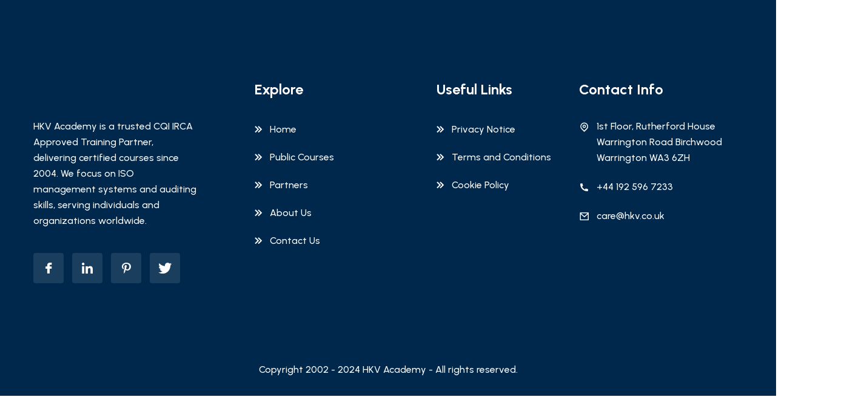

--- FILE ---
content_type: text/html; charset=UTF-8
request_url: https://hkv.co.uk/eduvibe_footer/elementor-default-footer/
body_size: 11336
content:
<!DOCTYPE html>
<html lang="en-US">
<head>
	<meta charset="UTF-8">
	<meta name="viewport" content="width=device-width, initial-scale=1">
	<link rel="profile" href="https://gmpg.org/xfn/11">

	<title>Elementor Default Footer &#8211; HKV</title>
<meta name='robots' content='max-image-preview:large' />
<link rel='dns-prefetch' href='//fonts.googleapis.com' />
<link rel="alternate" type="application/rss+xml" title="HKV &raquo; Feed" href="https://hkv.co.uk/feed/" />
<link rel="alternate" type="application/rss+xml" title="HKV &raquo; Comments Feed" href="https://hkv.co.uk/comments/feed/" />
<script type="text/javascript">
/* <![CDATA[ */
window._wpemojiSettings = {"baseUrl":"https:\/\/s.w.org\/images\/core\/emoji\/14.0.0\/72x72\/","ext":".png","svgUrl":"https:\/\/s.w.org\/images\/core\/emoji\/14.0.0\/svg\/","svgExt":".svg","source":{"concatemoji":"https:\/\/hkv.co.uk\/wp-includes\/js\/wp-emoji-release.min.js?ver=6.4.7"}};
/*! This file is auto-generated */
!function(i,n){var o,s,e;function c(e){try{var t={supportTests:e,timestamp:(new Date).valueOf()};sessionStorage.setItem(o,JSON.stringify(t))}catch(e){}}function p(e,t,n){e.clearRect(0,0,e.canvas.width,e.canvas.height),e.fillText(t,0,0);var t=new Uint32Array(e.getImageData(0,0,e.canvas.width,e.canvas.height).data),r=(e.clearRect(0,0,e.canvas.width,e.canvas.height),e.fillText(n,0,0),new Uint32Array(e.getImageData(0,0,e.canvas.width,e.canvas.height).data));return t.every(function(e,t){return e===r[t]})}function u(e,t,n){switch(t){case"flag":return n(e,"\ud83c\udff3\ufe0f\u200d\u26a7\ufe0f","\ud83c\udff3\ufe0f\u200b\u26a7\ufe0f")?!1:!n(e,"\ud83c\uddfa\ud83c\uddf3","\ud83c\uddfa\u200b\ud83c\uddf3")&&!n(e,"\ud83c\udff4\udb40\udc67\udb40\udc62\udb40\udc65\udb40\udc6e\udb40\udc67\udb40\udc7f","\ud83c\udff4\u200b\udb40\udc67\u200b\udb40\udc62\u200b\udb40\udc65\u200b\udb40\udc6e\u200b\udb40\udc67\u200b\udb40\udc7f");case"emoji":return!n(e,"\ud83e\udef1\ud83c\udffb\u200d\ud83e\udef2\ud83c\udfff","\ud83e\udef1\ud83c\udffb\u200b\ud83e\udef2\ud83c\udfff")}return!1}function f(e,t,n){var r="undefined"!=typeof WorkerGlobalScope&&self instanceof WorkerGlobalScope?new OffscreenCanvas(300,150):i.createElement("canvas"),a=r.getContext("2d",{willReadFrequently:!0}),o=(a.textBaseline="top",a.font="600 32px Arial",{});return e.forEach(function(e){o[e]=t(a,e,n)}),o}function t(e){var t=i.createElement("script");t.src=e,t.defer=!0,i.head.appendChild(t)}"undefined"!=typeof Promise&&(o="wpEmojiSettingsSupports",s=["flag","emoji"],n.supports={everything:!0,everythingExceptFlag:!0},e=new Promise(function(e){i.addEventListener("DOMContentLoaded",e,{once:!0})}),new Promise(function(t){var n=function(){try{var e=JSON.parse(sessionStorage.getItem(o));if("object"==typeof e&&"number"==typeof e.timestamp&&(new Date).valueOf()<e.timestamp+604800&&"object"==typeof e.supportTests)return e.supportTests}catch(e){}return null}();if(!n){if("undefined"!=typeof Worker&&"undefined"!=typeof OffscreenCanvas&&"undefined"!=typeof URL&&URL.createObjectURL&&"undefined"!=typeof Blob)try{var e="postMessage("+f.toString()+"("+[JSON.stringify(s),u.toString(),p.toString()].join(",")+"));",r=new Blob([e],{type:"text/javascript"}),a=new Worker(URL.createObjectURL(r),{name:"wpTestEmojiSupports"});return void(a.onmessage=function(e){c(n=e.data),a.terminate(),t(n)})}catch(e){}c(n=f(s,u,p))}t(n)}).then(function(e){for(var t in e)n.supports[t]=e[t],n.supports.everything=n.supports.everything&&n.supports[t],"flag"!==t&&(n.supports.everythingExceptFlag=n.supports.everythingExceptFlag&&n.supports[t]);n.supports.everythingExceptFlag=n.supports.everythingExceptFlag&&!n.supports.flag,n.DOMReady=!1,n.readyCallback=function(){n.DOMReady=!0}}).then(function(){return e}).then(function(){var e;n.supports.everything||(n.readyCallback(),(e=n.source||{}).concatemoji?t(e.concatemoji):e.wpemoji&&e.twemoji&&(t(e.twemoji),t(e.wpemoji)))}))}((window,document),window._wpemojiSettings);
/* ]]> */
</script>
<style id='wp-emoji-styles-inline-css' type='text/css'>

	img.wp-smiley, img.emoji {
		display: inline !important;
		border: none !important;
		box-shadow: none !important;
		height: 1em !important;
		width: 1em !important;
		margin: 0 0.07em !important;
		vertical-align: -0.1em !important;
		background: none !important;
		padding: 0 !important;
	}
</style>
<style id='classic-theme-styles-inline-css' type='text/css'>
/*! This file is auto-generated */
.wp-block-button__link{color:#fff;background-color:#32373c;border-radius:9999px;box-shadow:none;text-decoration:none;padding:calc(.667em + 2px) calc(1.333em + 2px);font-size:1.125em}.wp-block-file__button{background:#32373c;color:#fff;text-decoration:none}
</style>
<style id='global-styles-inline-css' type='text/css'>
body{--wp--preset--color--black: #000000;--wp--preset--color--cyan-bluish-gray: #abb8c3;--wp--preset--color--white: #ffffff;--wp--preset--color--pale-pink: #f78da7;--wp--preset--color--vivid-red: #cf2e2e;--wp--preset--color--luminous-vivid-orange: #ff6900;--wp--preset--color--luminous-vivid-amber: #fcb900;--wp--preset--color--light-green-cyan: #7bdcb5;--wp--preset--color--vivid-green-cyan: #00d084;--wp--preset--color--pale-cyan-blue: #8ed1fc;--wp--preset--color--vivid-cyan-blue: #0693e3;--wp--preset--color--vivid-purple: #9b51e0;--wp--preset--gradient--vivid-cyan-blue-to-vivid-purple: linear-gradient(135deg,rgba(6,147,227,1) 0%,rgb(155,81,224) 100%);--wp--preset--gradient--light-green-cyan-to-vivid-green-cyan: linear-gradient(135deg,rgb(122,220,180) 0%,rgb(0,208,130) 100%);--wp--preset--gradient--luminous-vivid-amber-to-luminous-vivid-orange: linear-gradient(135deg,rgba(252,185,0,1) 0%,rgba(255,105,0,1) 100%);--wp--preset--gradient--luminous-vivid-orange-to-vivid-red: linear-gradient(135deg,rgba(255,105,0,1) 0%,rgb(207,46,46) 100%);--wp--preset--gradient--very-light-gray-to-cyan-bluish-gray: linear-gradient(135deg,rgb(238,238,238) 0%,rgb(169,184,195) 100%);--wp--preset--gradient--cool-to-warm-spectrum: linear-gradient(135deg,rgb(74,234,220) 0%,rgb(151,120,209) 20%,rgb(207,42,186) 40%,rgb(238,44,130) 60%,rgb(251,105,98) 80%,rgb(254,248,76) 100%);--wp--preset--gradient--blush-light-purple: linear-gradient(135deg,rgb(255,206,236) 0%,rgb(152,150,240) 100%);--wp--preset--gradient--blush-bordeaux: linear-gradient(135deg,rgb(254,205,165) 0%,rgb(254,45,45) 50%,rgb(107,0,62) 100%);--wp--preset--gradient--luminous-dusk: linear-gradient(135deg,rgb(255,203,112) 0%,rgb(199,81,192) 50%,rgb(65,88,208) 100%);--wp--preset--gradient--pale-ocean: linear-gradient(135deg,rgb(255,245,203) 0%,rgb(182,227,212) 50%,rgb(51,167,181) 100%);--wp--preset--gradient--electric-grass: linear-gradient(135deg,rgb(202,248,128) 0%,rgb(113,206,126) 100%);--wp--preset--gradient--midnight: linear-gradient(135deg,rgb(2,3,129) 0%,rgb(40,116,252) 100%);--wp--preset--font-size--small: 13px;--wp--preset--font-size--medium: 20px;--wp--preset--font-size--large: 36px;--wp--preset--font-size--x-large: 42px;--wp--preset--spacing--20: 0.44rem;--wp--preset--spacing--30: 0.67rem;--wp--preset--spacing--40: 1rem;--wp--preset--spacing--50: 1.5rem;--wp--preset--spacing--60: 2.25rem;--wp--preset--spacing--70: 3.38rem;--wp--preset--spacing--80: 5.06rem;--wp--preset--shadow--natural: 6px 6px 9px rgba(0, 0, 0, 0.2);--wp--preset--shadow--deep: 12px 12px 50px rgba(0, 0, 0, 0.4);--wp--preset--shadow--sharp: 6px 6px 0px rgba(0, 0, 0, 0.2);--wp--preset--shadow--outlined: 6px 6px 0px -3px rgba(255, 255, 255, 1), 6px 6px rgba(0, 0, 0, 1);--wp--preset--shadow--crisp: 6px 6px 0px rgba(0, 0, 0, 1);}:where(.is-layout-flex){gap: 0.5em;}:where(.is-layout-grid){gap: 0.5em;}body .is-layout-flow > .alignleft{float: left;margin-inline-start: 0;margin-inline-end: 2em;}body .is-layout-flow > .alignright{float: right;margin-inline-start: 2em;margin-inline-end: 0;}body .is-layout-flow > .aligncenter{margin-left: auto !important;margin-right: auto !important;}body .is-layout-constrained > .alignleft{float: left;margin-inline-start: 0;margin-inline-end: 2em;}body .is-layout-constrained > .alignright{float: right;margin-inline-start: 2em;margin-inline-end: 0;}body .is-layout-constrained > .aligncenter{margin-left: auto !important;margin-right: auto !important;}body .is-layout-constrained > :where(:not(.alignleft):not(.alignright):not(.alignfull)){max-width: var(--wp--style--global--content-size);margin-left: auto !important;margin-right: auto !important;}body .is-layout-constrained > .alignwide{max-width: var(--wp--style--global--wide-size);}body .is-layout-flex{display: flex;}body .is-layout-flex{flex-wrap: wrap;align-items: center;}body .is-layout-flex > *{margin: 0;}body .is-layout-grid{display: grid;}body .is-layout-grid > *{margin: 0;}:where(.wp-block-columns.is-layout-flex){gap: 2em;}:where(.wp-block-columns.is-layout-grid){gap: 2em;}:where(.wp-block-post-template.is-layout-flex){gap: 1.25em;}:where(.wp-block-post-template.is-layout-grid){gap: 1.25em;}.has-black-color{color: var(--wp--preset--color--black) !important;}.has-cyan-bluish-gray-color{color: var(--wp--preset--color--cyan-bluish-gray) !important;}.has-white-color{color: var(--wp--preset--color--white) !important;}.has-pale-pink-color{color: var(--wp--preset--color--pale-pink) !important;}.has-vivid-red-color{color: var(--wp--preset--color--vivid-red) !important;}.has-luminous-vivid-orange-color{color: var(--wp--preset--color--luminous-vivid-orange) !important;}.has-luminous-vivid-amber-color{color: var(--wp--preset--color--luminous-vivid-amber) !important;}.has-light-green-cyan-color{color: var(--wp--preset--color--light-green-cyan) !important;}.has-vivid-green-cyan-color{color: var(--wp--preset--color--vivid-green-cyan) !important;}.has-pale-cyan-blue-color{color: var(--wp--preset--color--pale-cyan-blue) !important;}.has-vivid-cyan-blue-color{color: var(--wp--preset--color--vivid-cyan-blue) !important;}.has-vivid-purple-color{color: var(--wp--preset--color--vivid-purple) !important;}.has-black-background-color{background-color: var(--wp--preset--color--black) !important;}.has-cyan-bluish-gray-background-color{background-color: var(--wp--preset--color--cyan-bluish-gray) !important;}.has-white-background-color{background-color: var(--wp--preset--color--white) !important;}.has-pale-pink-background-color{background-color: var(--wp--preset--color--pale-pink) !important;}.has-vivid-red-background-color{background-color: var(--wp--preset--color--vivid-red) !important;}.has-luminous-vivid-orange-background-color{background-color: var(--wp--preset--color--luminous-vivid-orange) !important;}.has-luminous-vivid-amber-background-color{background-color: var(--wp--preset--color--luminous-vivid-amber) !important;}.has-light-green-cyan-background-color{background-color: var(--wp--preset--color--light-green-cyan) !important;}.has-vivid-green-cyan-background-color{background-color: var(--wp--preset--color--vivid-green-cyan) !important;}.has-pale-cyan-blue-background-color{background-color: var(--wp--preset--color--pale-cyan-blue) !important;}.has-vivid-cyan-blue-background-color{background-color: var(--wp--preset--color--vivid-cyan-blue) !important;}.has-vivid-purple-background-color{background-color: var(--wp--preset--color--vivid-purple) !important;}.has-black-border-color{border-color: var(--wp--preset--color--black) !important;}.has-cyan-bluish-gray-border-color{border-color: var(--wp--preset--color--cyan-bluish-gray) !important;}.has-white-border-color{border-color: var(--wp--preset--color--white) !important;}.has-pale-pink-border-color{border-color: var(--wp--preset--color--pale-pink) !important;}.has-vivid-red-border-color{border-color: var(--wp--preset--color--vivid-red) !important;}.has-luminous-vivid-orange-border-color{border-color: var(--wp--preset--color--luminous-vivid-orange) !important;}.has-luminous-vivid-amber-border-color{border-color: var(--wp--preset--color--luminous-vivid-amber) !important;}.has-light-green-cyan-border-color{border-color: var(--wp--preset--color--light-green-cyan) !important;}.has-vivid-green-cyan-border-color{border-color: var(--wp--preset--color--vivid-green-cyan) !important;}.has-pale-cyan-blue-border-color{border-color: var(--wp--preset--color--pale-cyan-blue) !important;}.has-vivid-cyan-blue-border-color{border-color: var(--wp--preset--color--vivid-cyan-blue) !important;}.has-vivid-purple-border-color{border-color: var(--wp--preset--color--vivid-purple) !important;}.has-vivid-cyan-blue-to-vivid-purple-gradient-background{background: var(--wp--preset--gradient--vivid-cyan-blue-to-vivid-purple) !important;}.has-light-green-cyan-to-vivid-green-cyan-gradient-background{background: var(--wp--preset--gradient--light-green-cyan-to-vivid-green-cyan) !important;}.has-luminous-vivid-amber-to-luminous-vivid-orange-gradient-background{background: var(--wp--preset--gradient--luminous-vivid-amber-to-luminous-vivid-orange) !important;}.has-luminous-vivid-orange-to-vivid-red-gradient-background{background: var(--wp--preset--gradient--luminous-vivid-orange-to-vivid-red) !important;}.has-very-light-gray-to-cyan-bluish-gray-gradient-background{background: var(--wp--preset--gradient--very-light-gray-to-cyan-bluish-gray) !important;}.has-cool-to-warm-spectrum-gradient-background{background: var(--wp--preset--gradient--cool-to-warm-spectrum) !important;}.has-blush-light-purple-gradient-background{background: var(--wp--preset--gradient--blush-light-purple) !important;}.has-blush-bordeaux-gradient-background{background: var(--wp--preset--gradient--blush-bordeaux) !important;}.has-luminous-dusk-gradient-background{background: var(--wp--preset--gradient--luminous-dusk) !important;}.has-pale-ocean-gradient-background{background: var(--wp--preset--gradient--pale-ocean) !important;}.has-electric-grass-gradient-background{background: var(--wp--preset--gradient--electric-grass) !important;}.has-midnight-gradient-background{background: var(--wp--preset--gradient--midnight) !important;}.has-small-font-size{font-size: var(--wp--preset--font-size--small) !important;}.has-medium-font-size{font-size: var(--wp--preset--font-size--medium) !important;}.has-large-font-size{font-size: var(--wp--preset--font-size--large) !important;}.has-x-large-font-size{font-size: var(--wp--preset--font-size--x-large) !important;}
.wp-block-navigation a:where(:not(.wp-element-button)){color: inherit;}
:where(.wp-block-post-template.is-layout-flex){gap: 1.25em;}:where(.wp-block-post-template.is-layout-grid){gap: 1.25em;}
:where(.wp-block-columns.is-layout-flex){gap: 2em;}:where(.wp-block-columns.is-layout-grid){gap: 2em;}
.wp-block-pullquote{font-size: 1.5em;line-height: 1.6;}
</style>
<link rel='stylesheet' id='contact-form-7-css' href='https://hkv.co.uk/wp-content/plugins/contact-form-7/includes/css/styles.css?ver=5.8.4' type='text/css' media='all' />
<link rel='stylesheet' id='redux-extendify-styles-css' href='https://hkv.co.uk/wp-content/plugins/redux-framework/redux-core/assets/css/extendify-utilities.css?ver=4.4.10' type='text/css' media='all' />
<link rel='stylesheet' id='hfe-style-css' href='https://hkv.co.uk/wp-content/plugins/header-footer-elementor/assets/css/header-footer-elementor.css?ver=1.6.22' type='text/css' media='all' />
<link rel='stylesheet' id='elementor-frontend-css' href='https://hkv.co.uk/wp-content/plugins/elementor/assets/css/frontend-lite.min.css?ver=3.18.2' type='text/css' media='all' />
<link rel='stylesheet' id='swiper-css' href='https://hkv.co.uk/wp-content/plugins/elementor/assets/lib/swiper/v8/css/swiper.min.css?ver=8.4.5' type='text/css' media='all' />
<link rel='stylesheet' id='elementor-post-6-css' href='https://hkv.co.uk/wp-content/uploads/elementor/css/post-6.css?ver=1705671290' type='text/css' media='all' />
<link rel='stylesheet' id='elementor-post-6349-css' href='https://hkv.co.uk/wp-content/uploads/elementor/css/post-6349.css?ver=1705671290' type='text/css' media='all' />
<link rel='stylesheet' id='hfe-widgets-style-css' href='https://hkv.co.uk/wp-content/plugins/header-footer-elementor/inc/widgets-css/frontend.css?ver=1.6.22' type='text/css' media='all' />
<link rel='stylesheet' id='eduvibe-style-css' href='https://hkv.co.uk/wp-content/themes/eduvibe/style.css?ver=6.4.7' type='text/css' media='all' />
<link rel='stylesheet' id='remixicon-css' href='https://hkv.co.uk/wp-content/themes/eduvibe/assets/css/remixicon.css?ver=1.0.10' type='text/css' media='all' />
<link rel='stylesheet' id='eduvibe-custom-icons-css' href='https://hkv.co.uk/wp-content/themes/eduvibe/assets/css/eduvibe-custom-icons.css?ver=1.0.10' type='text/css' media='all' />
<link rel='stylesheet' id='metismenu-css' href='https://hkv.co.uk/wp-content/themes/eduvibe/assets/css/metisMenu.min.css?ver=1.0.10' type='text/css' media='all' />
<link rel='stylesheet' id='nice-select-css' href='https://hkv.co.uk/wp-content/themes/eduvibe/assets/css/nice-select.css?ver=1.0.10' type='text/css' media='all' />
<link rel='stylesheet' id='eduvibe-main-css' href='https://hkv.co.uk/wp-content/themes/eduvibe/assets/css/main.css?ver=1.0.10' type='text/css' media='all' />
<link rel='stylesheet' id='eduvibe-color-style-css' href='https://hkv.co.uk/wp-content/themes/eduvibe/assets/css/color.css?ver=1.0.10' type='text/css' media='all' />
<link rel='stylesheet' id='eduvibe-main-fonts-css' href='https://fonts.googleapis.com/css?family=Urbanist%3A300%2C400%2C500%2C600%2C700%2C800&#038;subset&#038;ver=1.0.10' type='text/css' media='all' />
<link rel='stylesheet' id='tablepress-default-css' href='https://hkv.co.uk/wp-content/plugins/tablepress/css/build/default.css?ver=2.2.4' type='text/css' media='all' />
<link rel='stylesheet' id='google-fonts-1-css' href='https://fonts.googleapis.com/css?family=Roboto%3A100%2C100italic%2C200%2C200italic%2C300%2C300italic%2C400%2C400italic%2C500%2C500italic%2C600%2C600italic%2C700%2C700italic%2C800%2C800italic%2C900%2C900italic%7CRoboto+Slab%3A100%2C100italic%2C200%2C200italic%2C300%2C300italic%2C400%2C400italic%2C500%2C500italic%2C600%2C600italic%2C700%2C700italic%2C800%2C800italic%2C900%2C900italic&#038;display=swap&#038;ver=6.4.7' type='text/css' media='all' />
<link rel='stylesheet' id='elementor-icons-eduvibe-custom-icons-css' href='https://hkv.co.uk/wp-content/themes/eduvibe/assets/css/eduvibe-custom-icons.css?ver=1.0.0' type='text/css' media='all' />
<link rel="preconnect" href="https://fonts.gstatic.com/" crossorigin><script type="text/javascript" src="https://hkv.co.uk/wp-includes/js/jquery/jquery.min.js?ver=3.7.1" id="jquery-core-js"></script>
<script type="text/javascript" src="https://hkv.co.uk/wp-includes/js/jquery/jquery-migrate.min.js?ver=3.4.1" id="jquery-migrate-js"></script>
<link rel="https://api.w.org/" href="https://hkv.co.uk/wp-json/" /><link rel="EditURI" type="application/rsd+xml" title="RSD" href="https://hkv.co.uk/xmlrpc.php?rsd" />
<meta name="generator" content="WordPress 6.4.7" />
<link rel="canonical" href="https://hkv.co.uk/eduvibe_footer/elementor-default-footer/" />
<link rel='shortlink' href='https://hkv.co.uk/?p=6349' />
<link rel="alternate" type="application/json+oembed" href="https://hkv.co.uk/wp-json/oembed/1.0/embed?url=https%3A%2F%2Fhkv.co.uk%2Feduvibe_footer%2Felementor-default-footer%2F" />
<link rel="alternate" type="text/xml+oembed" href="https://hkv.co.uk/wp-json/oembed/1.0/embed?url=https%3A%2F%2Fhkv.co.uk%2Feduvibe_footer%2Felementor-default-footer%2F&#038;format=xml" />
<meta name="generator" content="Redux 4.4.10" /><meta name="generator" content="Elementor 3.18.2; features: e_dom_optimization, e_optimized_assets_loading, e_optimized_css_loading, e_font_icon_svg, additional_custom_breakpoints, block_editor_assets_optimize, e_image_loading_optimization; settings: css_print_method-external, google_font-enabled, font_display-swap">
<link rel="icon" href="https://hkv.co.uk/wp-content/uploads/2023/12/cropped-D128_00_HKV_logo_129K_JPG-removebg-preview-32x32.png" sizes="32x32" />
<link rel="icon" href="https://hkv.co.uk/wp-content/uploads/2023/12/cropped-D128_00_HKV_logo_129K_JPG-removebg-preview-192x192.png" sizes="192x192" />
<link rel="apple-touch-icon" href="https://hkv.co.uk/wp-content/uploads/2023/12/cropped-D128_00_HKV_logo_129K_JPG-removebg-preview-180x180.png" />
<meta name="msapplication-TileImage" content="https://hkv.co.uk/wp-content/uploads/2023/12/cropped-D128_00_HKV_logo_129K_JPG-removebg-preview-270x270.png" />
		<style type="text/css" id="wp-custom-css">
			#block-8 {
	position: sticky;
	top: 11%;	

}



		</style>
		<style id="wpforms-css-vars-root">
				:root {
					--wpforms-field-border-radius: 3px;
--wpforms-field-background-color: #ffffff;
--wpforms-field-border-color: rgba( 0, 0, 0, 0.25 );
--wpforms-field-text-color: rgba( 0, 0, 0, 0.7 );
--wpforms-label-color: rgba( 0, 0, 0, 0.85 );
--wpforms-label-sublabel-color: rgba( 0, 0, 0, 0.55 );
--wpforms-label-error-color: #d63637;
--wpforms-button-border-radius: 3px;
--wpforms-button-background-color: #066aab;
--wpforms-button-text-color: #ffffff;
--wpforms-field-size-input-height: 43px;
--wpforms-field-size-input-spacing: 15px;
--wpforms-field-size-font-size: 16px;
--wpforms-field-size-line-height: 19px;
--wpforms-field-size-padding-h: 14px;
--wpforms-field-size-checkbox-size: 16px;
--wpforms-field-size-sublabel-spacing: 5px;
--wpforms-field-size-icon-size: 1;
--wpforms-label-size-font-size: 16px;
--wpforms-label-size-line-height: 19px;
--wpforms-label-size-sublabel-font-size: 14px;
--wpforms-label-size-sublabel-line-height: 17px;
--wpforms-button-size-font-size: 17px;
--wpforms-button-size-height: 41px;
--wpforms-button-size-padding-h: 15px;
--wpforms-button-size-margin-top: 10px;

				}
			</style></head>
<body class="eduvibe_footer-template-default single single-eduvibe_footer postid-6349 wp-custom-logo wp-embed-responsive ehf-template-eduvibe ehf-stylesheet-eduvibe eduvibe-sticky-header-enable elementor-default elementor-kit-6 elementor-page elementor-page-6349">
<div id="page" class="site"><a class="skip-link screen-reader-text" href="#content">Skip to content</a><div id="content" class="site-content">		<div data-elementor-type="wp-post" data-elementor-id="6349" class="elementor elementor-6349">
									<section class="elementor-section elementor-top-section elementor-element elementor-element-d8f278a elementor-section-boxed elementor-section-height-default elementor-section-height-default" data-id="d8f278a" data-element_type="section" data-settings="{&quot;background_background&quot;:&quot;classic&quot;}">
						<div class="elementor-container elementor-column-gap-no">
					<div class="elementor-column elementor-col-100 elementor-top-column elementor-element elementor-element-16d252a" data-id="16d252a" data-element_type="column">
			<div class="elementor-widget-wrap elementor-element-populated">
								<div class="elementor-element elementor-element-d6c6315 elementor-widget__width-auto elementor-absolute elementor-hidden-tablet elementor-hidden-mobile elementor-widget elementor-widget-image" data-id="d6c6315" data-element_type="widget" data-settings="{&quot;_position&quot;:&quot;absolute&quot;}" data-widget_type="image.default">
				<div class="elementor-widget-container">
			<style>/*! elementor - v3.18.0 - 08-12-2023 */
.elementor-widget-image{text-align:center}.elementor-widget-image a{display:inline-block}.elementor-widget-image a img[src$=".svg"]{width:48px}.elementor-widget-image img{vertical-align:middle;display:inline-block}</style>												<img decoding="async" width="160" height="160" src="https://hkv.co.uk/wp-content/uploads/2022/10/shape-21-01-2.png" class="attachment-large size-large wp-image-741" alt="" srcset="https://hkv.co.uk/wp-content/uploads/2022/10/shape-21-01-2.png 160w, https://hkv.co.uk/wp-content/uploads/2022/10/shape-21-01-2-100x100.png 100w, https://hkv.co.uk/wp-content/uploads/2022/10/shape-21-01-2-150x150.png 150w" sizes="(max-width: 160px) 100vw, 160px" />															</div>
				</div>
				<div class="elementor-element elementor-element-0dbd3d1 elementor-widget__width-auto elementor-absolute elementor-hidden-tablet elementor-hidden-mobile elementor-widget elementor-widget-image" data-id="0dbd3d1" data-element_type="widget" data-settings="{&quot;_position&quot;:&quot;absolute&quot;}" data-widget_type="image.default">
				<div class="elementor-widget-container">
															<img decoding="async" width="122" height="123" src="https://hkv.co.uk/wp-content/uploads/2022/10/shape-35-2.png" class="attachment-large size-large wp-image-764" alt="" srcset="https://hkv.co.uk/wp-content/uploads/2022/10/shape-35-2.png 122w, https://hkv.co.uk/wp-content/uploads/2022/10/shape-35-2-100x100.png 100w" sizes="(max-width: 122px) 100vw, 122px" />															</div>
				</div>
				<section class="elementor-section elementor-inner-section elementor-element elementor-element-a64d36e elementor-section-boxed elementor-section-height-default elementor-section-height-default" data-id="a64d36e" data-element_type="section">
						<div class="elementor-container elementor-column-gap-extended">
					<div class="elementor-column elementor-col-25 elementor-inner-column elementor-element elementor-element-b6aae3a" data-id="b6aae3a" data-element_type="column">
			<div class="elementor-widget-wrap elementor-element-populated">
								<div class="elementor-element elementor-element-79ccacb elementor-widget elementor-widget-image" data-id="79ccacb" data-element_type="widget" data-widget_type="image.default">
				<div class="elementor-widget-container">
															<img decoding="async" src="https://themetesting.devsvibe.com/wp-content/uploads/2023/02/logo-white.png" title="" alt="" loading="lazy" />															</div>
				</div>
				<div class="elementor-element elementor-element-c430eff elementor-widget elementor-widget-text-editor" data-id="c430eff" data-element_type="widget" data-widget_type="text-editor.default">
				<div class="elementor-widget-container">
			<style>/*! elementor - v3.18.0 - 08-12-2023 */
.elementor-widget-text-editor.elementor-drop-cap-view-stacked .elementor-drop-cap{background-color:#69727d;color:#fff}.elementor-widget-text-editor.elementor-drop-cap-view-framed .elementor-drop-cap{color:#69727d;border:3px solid;background-color:transparent}.elementor-widget-text-editor:not(.elementor-drop-cap-view-default) .elementor-drop-cap{margin-top:8px}.elementor-widget-text-editor:not(.elementor-drop-cap-view-default) .elementor-drop-cap-letter{width:1em;height:1em}.elementor-widget-text-editor .elementor-drop-cap{float:left;text-align:center;line-height:1;font-size:50px}.elementor-widget-text-editor .elementor-drop-cap-letter{display:inline-block}</style>				<div class="page" title="Page 8"><div class="section"><div class="layoutArea"><div class="column"><p>HKV Academy is a trusted CQI IRCA Approved Training Partner, delivering certified courses since 2004. We focus on ISO management systems and auditing skills, serving individuals and organizations worldwide.</p></div></div></div></div>						</div>
				</div>
				<div class="elementor-element elementor-element-d464ddc elementor-widget elementor-widget-eduvibe-social-icons" data-id="d464ddc" data-element_type="widget" data-widget_type="eduvibe-social-icons.default">
				<div class="elementor-widget-container">
			<div class="eduvibe-social-icons-wrapper"><a class="elementor-repeater-item-ebc11e8 eduvibe-social-icon-each-item elementor-animation-" href="#" target="_blank"><i aria-hidden="true" class="eduvibe icon-Fb"></i></a><a class="elementor-repeater-item-7187269 eduvibe-social-icon-each-item elementor-animation-" href="#" target="_blank"><i aria-hidden="true" class="eduvibe icon-linkedin"></i></a><a class="elementor-repeater-item-502b779 eduvibe-social-icon-each-item elementor-animation-" href="#" target="_blank"><i aria-hidden="true" class="eduvibe icon-Pinterest"></i></a><a class="elementor-repeater-item-ae8aa51 eduvibe-social-icon-each-item elementor-animation-" href="#" target="_blank"><i aria-hidden="true" class="eduvibe icon-Twitter"></i></a></div>		</div>
				</div>
					</div>
		</div>
				<div class="elementor-column elementor-col-25 elementor-inner-column elementor-element elementor-element-6e6928b" data-id="6e6928b" data-element_type="column">
			<div class="elementor-widget-wrap elementor-element-populated">
								<div class="elementor-element elementor-element-f18c777 elementor-widget elementor-widget-heading" data-id="f18c777" data-element_type="widget" data-widget_type="heading.default">
				<div class="elementor-widget-container">
			<style>/*! elementor - v3.18.0 - 08-12-2023 */
.elementor-heading-title{padding:0;margin:0;line-height:1}.elementor-widget-heading .elementor-heading-title[class*=elementor-size-]>a{color:inherit;font-size:inherit;line-height:inherit}.elementor-widget-heading .elementor-heading-title.elementor-size-small{font-size:15px}.elementor-widget-heading .elementor-heading-title.elementor-size-medium{font-size:19px}.elementor-widget-heading .elementor-heading-title.elementor-size-large{font-size:29px}.elementor-widget-heading .elementor-heading-title.elementor-size-xl{font-size:39px}.elementor-widget-heading .elementor-heading-title.elementor-size-xxl{font-size:59px}</style><h3 class="elementor-heading-title elementor-size-default">Explore</h3>		</div>
				</div>
				<div class="elementor-element elementor-element-be13c89 elementor-widget elementor-widget-eduvibe-footer-menu" data-id="be13c89" data-element_type="widget" data-widget_type="eduvibe-footer-menu.default">
				<div class="elementor-widget-container">
			<nav class="eduvibe-nav-menu-wrapper"><ul id="menu-1-be13c89" class="footer-navigation-menu"><li itemscope="itemscope" itemtype="https://www.schema.org/SiteNavigationElement" id="menu-item-9996" class="menu-item menu-item-type-post_type menu-item-object-page menu-item-home nav-item menu-item-9996"><a class="nav-link" href="https://hkv.co.uk/">Home</a></li>
<li itemscope="itemscope" itemtype="https://www.schema.org/SiteNavigationElement" id="menu-item-9821" class="menu-item menu-item-type-post_type menu-item-object-page nav-item menu-item-9821"><a class="nav-link" href="https://hkv.co.uk/courses/">Public Courses</a></li>
<li itemscope="itemscope" itemtype="https://www.schema.org/SiteNavigationElement" id="menu-item-9338" class="menu-item menu-item-type-post_type menu-item-object-page nav-item menu-item-9338"><a class="nav-link" href="https://hkv.co.uk/partners/">Partners</a></li>
<li itemscope="itemscope" itemtype="https://www.schema.org/SiteNavigationElement" id="menu-item-9513" class="menu-item menu-item-type-post_type menu-item-object-page nav-item menu-item-9513"><a class="nav-link" href="https://hkv.co.uk/about-us/">About Us</a></li>
<li itemscope="itemscope" itemtype="https://www.schema.org/SiteNavigationElement" id="menu-item-9498" class="menu-item menu-item-type-post_type menu-item-object-page nav-item menu-item-9498"><a class="nav-link" href="https://hkv.co.uk/contact-us/">Contact Us</a></li>
</ul></nav>		</div>
				</div>
					</div>
		</div>
				<div class="elementor-column elementor-col-25 elementor-inner-column elementor-element elementor-element-9c3156f" data-id="9c3156f" data-element_type="column">
			<div class="elementor-widget-wrap elementor-element-populated">
								<div class="elementor-element elementor-element-a7f7ea5 elementor-widget elementor-widget-heading" data-id="a7f7ea5" data-element_type="widget" data-widget_type="heading.default">
				<div class="elementor-widget-container">
			<h3 class="elementor-heading-title elementor-size-default">Useful Links</h3>		</div>
				</div>
				<div class="elementor-element elementor-element-bb8b7d4 elementor-widget elementor-widget-eduvibe-footer-menu" data-id="bb8b7d4" data-element_type="widget" data-widget_type="eduvibe-footer-menu.default">
				<div class="elementor-widget-container">
			<nav class="eduvibe-nav-menu-wrapper"><ul id="menu-1-bb8b7d4" class="footer-navigation-menu"><li itemscope="itemscope" itemtype="https://www.schema.org/SiteNavigationElement" id="menu-item-9372" class="menu-item menu-item-type-post_type menu-item-object-page nav-item menu-item-9372"><a class="nav-link" href="https://hkv.co.uk/privacy-notice/">Privacy Notice</a></li>
<li itemscope="itemscope" itemtype="https://www.schema.org/SiteNavigationElement" id="menu-item-9381" class="menu-item menu-item-type-post_type menu-item-object-page nav-item menu-item-9381"><a class="nav-link" href="https://hkv.co.uk/terms-and-conditions/">Terms and Conditions</a></li>
<li itemscope="itemscope" itemtype="https://www.schema.org/SiteNavigationElement" id="menu-item-9402" class="menu-item menu-item-type-post_type menu-item-object-page nav-item menu-item-9402"><a class="nav-link" href="https://hkv.co.uk/cookie-policy/">Cookie Policy</a></li>
</ul></nav>		</div>
				</div>
					</div>
		</div>
				<div class="elementor-column elementor-col-25 elementor-inner-column elementor-element elementor-element-de669b6" data-id="de669b6" data-element_type="column">
			<div class="elementor-widget-wrap elementor-element-populated">
								<div class="elementor-element elementor-element-67e1bda elementor-widget elementor-widget-heading" data-id="67e1bda" data-element_type="widget" data-widget_type="heading.default">
				<div class="elementor-widget-container">
			<h3 class="elementor-heading-title elementor-size-default">Contact Info</h3>		</div>
				</div>
				<div class="elementor-element elementor-element-6e2ee0d elementor-widget elementor-widget-eduvibe-icon-box" data-id="6e2ee0d" data-element_type="widget" data-widget_type="eduvibe-icon-box.default">
				<div class="elementor-widget-container">
			<div class="eduvibe-icon-box-wrapper eduvibe-icon-box-icon eduvibe-icon-box-icon-position-"><div class="eduvibe-icon-box-icon eduvibe-icon-box-disable"><i aria-hidden="true" class="eduvibe icon-map-pin-line"></i></div><div class="eduvibe-icon-box-content"><p class="eduvibe-icon-box-title">1st Floor, Rutherford House Warrington Road Birchwood Warrington WA3 6ZH</p><div class="eduvibe-icon-box-details"></div></div></div>		</div>
				</div>
				<div class="elementor-element elementor-element-fff3fe4 elementor-widget elementor-widget-eduvibe-icon-box" data-id="fff3fe4" data-element_type="widget" data-widget_type="eduvibe-icon-box.default">
				<div class="elementor-widget-container">
			<div class="eduvibe-icon-box-wrapper eduvibe-icon-box-icon eduvibe-icon-box-icon-position-"><div class="eduvibe-icon-box-icon eduvibe-icon-box-disable"><i aria-hidden="true" class="eduvibe icon-phone-fill"></i></div><div class="eduvibe-icon-box-content"><a href="tel:+12373822839"><p class="eduvibe-icon-box-title">+44 192 596 7233</p></a><div class="eduvibe-icon-box-details"></div></div></div>		</div>
				</div>
				<div class="elementor-element elementor-element-99a5037 elementor-widget elementor-widget-eduvibe-icon-box" data-id="99a5037" data-element_type="widget" data-widget_type="eduvibe-icon-box.default">
				<div class="elementor-widget-container">
			<div class="eduvibe-icon-box-wrapper eduvibe-icon-box-icon eduvibe-icon-box-icon-position-"><div class="eduvibe-icon-box-icon eduvibe-icon-box-disable"><i aria-hidden="true" class="eduvibe icon-mail-line-2"></i></div><div class="eduvibe-icon-box-content"><a href="mailto:yourmailaddress@example.com" target="_blank"><p class="eduvibe-icon-box-title">care@hkv.co.uk</p></a><div class="eduvibe-icon-box-details"></div></div></div>		</div>
				</div>
					</div>
		</div>
							</div>
		</section>
				<section class="elementor-section elementor-inner-section elementor-element elementor-element-1082ec0 elementor-section-boxed elementor-section-height-default elementor-section-height-default" data-id="1082ec0" data-element_type="section">
						<div class="elementor-container elementor-column-gap-extended">
					<div class="elementor-column elementor-col-100 elementor-inner-column elementor-element elementor-element-fdff7c7" data-id="fdff7c7" data-element_type="column">
			<div class="elementor-widget-wrap elementor-element-populated">
								<div class="elementor-element elementor-element-935d8b3 elementor-widget elementor-widget-eduvibe-footer-copyright" data-id="935d8b3" data-element_type="widget" data-widget_type="eduvibe-footer-copyright.default">
				<div class="elementor-widget-container">
			<div class="eduvibe-copyright-wrapper"><span>Copyright 2002 - 2024 HKV Academy - All rights reserved.</span></div>		</div>
				</div>
					</div>
		</div>
							</div>
		</section>
					</div>
		</div>
							</div>
		</section>
							</div>
		</div></div>			<script type="text/javascript">var eduvibe_home_url = "https://hkv.co.uk";</script>
		<link rel='stylesheet' id='eduvibe-core-main-css-css' href='https://hkv.co.uk/wp-content/plugins/eduvibe-core/assets/css/eduvibe-core-main.css?ver=1.0.10' type='text/css' media='all' />
<script type="text/javascript" src="https://hkv.co.uk/wp-content/plugins/contact-form-7/includes/swv/js/index.js?ver=5.8.4" id="swv-js"></script>
<script type="text/javascript" id="contact-form-7-js-extra">
/* <![CDATA[ */
var wpcf7 = {"api":{"root":"https:\/\/hkv.co.uk\/wp-json\/","namespace":"contact-form-7\/v1"}};
/* ]]> */
</script>
<script type="text/javascript" src="https://hkv.co.uk/wp-content/plugins/contact-form-7/includes/js/index.js?ver=5.8.4" id="contact-form-7-js"></script>
<script type="text/javascript" src="https://hkv.co.uk/wp-content/themes/eduvibe/assets/js/metisMenu.min.js?ver=1.0.10" id="metismenu-js"></script>
<script type="text/javascript" src="https://hkv.co.uk/wp-content/themes/eduvibe/assets/js/navigation.js?ver=20151215" id="eduvibe-navigation-js"></script>
<script type="text/javascript" src="https://hkv.co.uk/wp-content/themes/eduvibe/assets/js/skip-link-focus-fix.js?ver=20151215" id="eduvibe-skip-link-focus-fix-js"></script>
<script type="text/javascript" src="https://hkv.co.uk/wp-content/themes/eduvibe/assets/js/nice-select.min.js?ver=1.0.10" id="nice-select-js"></script>
<script type="text/javascript" src="https://hkv.co.uk/wp-content/themes/eduvibe/assets/js/back-to-top.js?ver=1.0.10" id="eduvibe-back-to-top-js"></script>
<script type="text/javascript" src="https://hkv.co.uk/wp-content/themes/eduvibe/assets/js/init.js?ver=1.0.10" id="eduvibe-init-js"></script>
<script type="text/javascript" id="q2w3_fixed_widget-js-extra">
/* <![CDATA[ */
var q2w3_sidebar_options = [{"use_sticky_position":false,"margin_top":0,"margin_bottom":0,"stop_elements_selectors":"","screen_max_width":0,"screen_max_height":0,"widgets":[]}];
/* ]]> */
</script>
<script type="text/javascript" src="https://hkv.co.uk/wp-content/plugins/q2w3-fixed-widget/js/frontend.min.js?ver=6.2.3" id="q2w3_fixed_widget-js"></script>
<script type="text/javascript" src="https://hkv.co.uk/wp-content/plugins/elementor/assets/js/webpack.runtime.min.js?ver=3.18.2" id="elementor-webpack-runtime-js"></script>
<script type="text/javascript" src="https://hkv.co.uk/wp-content/plugins/elementor/assets/js/frontend-modules.min.js?ver=3.18.2" id="elementor-frontend-modules-js"></script>
<script type="text/javascript" src="https://hkv.co.uk/wp-content/plugins/elementor/assets/lib/waypoints/waypoints.min.js?ver=4.0.2" id="elementor-waypoints-js"></script>
<script type="text/javascript" src="https://hkv.co.uk/wp-includes/js/jquery/ui/core.min.js?ver=1.13.2" id="jquery-ui-core-js"></script>
<script type="text/javascript" id="elementor-frontend-js-before">
/* <![CDATA[ */
var elementorFrontendConfig = {"environmentMode":{"edit":false,"wpPreview":false,"isScriptDebug":false},"i18n":{"shareOnFacebook":"Share on Facebook","shareOnTwitter":"Share on Twitter","pinIt":"Pin it","download":"Download","downloadImage":"Download image","fullscreen":"Fullscreen","zoom":"Zoom","share":"Share","playVideo":"Play Video","previous":"Previous","next":"Next","close":"Close","a11yCarouselWrapperAriaLabel":"Carousel | Horizontal scrolling: Arrow Left & Right","a11yCarouselPrevSlideMessage":"Previous slide","a11yCarouselNextSlideMessage":"Next slide","a11yCarouselFirstSlideMessage":"This is the first slide","a11yCarouselLastSlideMessage":"This is the last slide","a11yCarouselPaginationBulletMessage":"Go to slide"},"is_rtl":false,"breakpoints":{"xs":0,"sm":480,"md":768,"lg":1025,"xl":1440,"xxl":1600},"responsive":{"breakpoints":{"mobile":{"label":"Mobile Portrait","value":767,"default_value":767,"direction":"max","is_enabled":true},"mobile_extra":{"label":"Mobile Landscape","value":880,"default_value":880,"direction":"max","is_enabled":false},"tablet":{"label":"Tablet Portrait","value":1024,"default_value":1024,"direction":"max","is_enabled":true},"tablet_extra":{"label":"Tablet Landscape","value":1200,"default_value":1200,"direction":"max","is_enabled":false},"laptop":{"label":"Laptop","value":1366,"default_value":1366,"direction":"max","is_enabled":false},"widescreen":{"label":"Widescreen","value":2400,"default_value":2400,"direction":"min","is_enabled":false}}},"version":"3.18.2","is_static":false,"experimentalFeatures":{"e_dom_optimization":true,"e_optimized_assets_loading":true,"e_optimized_css_loading":true,"e_font_icon_svg":true,"additional_custom_breakpoints":true,"container":true,"e_swiper_latest":true,"block_editor_assets_optimize":true,"landing-pages":true,"e_image_loading_optimization":true,"e_global_styleguide":true},"urls":{"assets":"https:\/\/hkv.co.uk\/wp-content\/plugins\/elementor\/assets\/"},"swiperClass":"swiper","settings":{"page":[],"editorPreferences":[]},"kit":{"active_breakpoints":["viewport_mobile","viewport_tablet"],"global_image_lightbox":"yes","lightbox_enable_counter":"yes","lightbox_enable_fullscreen":"yes","lightbox_enable_zoom":"yes","lightbox_enable_share":"yes","lightbox_title_src":"title","lightbox_description_src":"description"},"post":{"id":6349,"title":"Elementor%20Default%20Footer%20%E2%80%93%20HKV","excerpt":"","featuredImage":false}};
/* ]]> */
</script>
<script type="text/javascript" src="https://hkv.co.uk/wp-content/plugins/elementor/assets/js/frontend.min.js?ver=3.18.2" id="elementor-frontend-js"></script>
<script type="text/javascript" id="eduvibe-core-init-js-js-extra">
/* <![CDATA[ */
var eduvibe_frontend_ajax_object = {"ajaxurl":"https:\/\/hkv.co.uk\/wp-admin\/admin-ajax.php"};
/* ]]> */
</script>
<script type="text/javascript" src="https://hkv.co.uk/wp-content/plugins/eduvibe-core/assets/js/eduvibe-core-init.js?ver=1.0.10" id="eduvibe-core-init-js-js"></script>
<script type="text/javascript" src="https://hkv.co.uk/wp-includes/js/underscore.min.js?ver=1.13.4" id="underscore-js"></script>
<script type="text/javascript" id="wp-util-js-extra">
/* <![CDATA[ */
var _wpUtilSettings = {"ajax":{"url":"\/wp-admin\/admin-ajax.php"}};
/* ]]> */
</script>
<script type="text/javascript" src="https://hkv.co.uk/wp-includes/js/wp-util.min.js?ver=6.4.7" id="wp-util-js"></script>
<script type="text/javascript" id="wpforms-elementor-js-extra">
/* <![CDATA[ */
var wpformsElementorVars = {"captcha_provider":"recaptcha","recaptcha_type":"v2"};
/* ]]> */
</script>
<script type="text/javascript" src="https://hkv.co.uk/wp-content/plugins/wpforms-lite/assets/js/integrations/elementor/frontend.min.js?ver=1.8.5.3" id="wpforms-elementor-js"></script>
</body></html>

--- FILE ---
content_type: text/css
request_url: https://hkv.co.uk/wp-content/uploads/elementor/css/post-6349.css?ver=1705671290
body_size: 608
content:
.elementor-6349 .elementor-element.elementor-element-d8f278a > .elementor-container{max-width:1200px;}.elementor-6349 .elementor-element.elementor-element-d8f278a:not(.elementor-motion-effects-element-type-background), .elementor-6349 .elementor-element.elementor-element-d8f278a > .elementor-motion-effects-container > .elementor-motion-effects-layer{background-color:#00284C;}.elementor-6349 .elementor-element.elementor-element-d8f278a{transition:background 0.3s, border 0.3s, border-radius 0.3s, box-shadow 0.3s;}.elementor-6349 .elementor-element.elementor-element-d8f278a > .elementor-background-overlay{transition:background 0.3s, border-radius 0.3s, opacity 0.3s;}.elementor-6349 .elementor-element.elementor-element-d6c6315{width:auto;max-width:auto;top:90px;}body:not(.rtl) .elementor-6349 .elementor-element.elementor-element-d6c6315{left:-253px;}body.rtl .elementor-6349 .elementor-element.elementor-element-d6c6315{right:-253px;}.elementor-6349 .elementor-element.elementor-element-0dbd3d1{width:auto;max-width:auto;bottom:100px;}body:not(.rtl) .elementor-6349 .elementor-element.elementor-element-0dbd3d1{right:-190px;}body.rtl .elementor-6349 .elementor-element.elementor-element-0dbd3d1{left:-190px;}.elementor-6349 .elementor-element.elementor-element-a64d36e > .elementor-container{max-width:1200px;}.elementor-6349 .elementor-element.elementor-element-a64d36e{padding:115px 0px 115px 0px;}.elementor-6349 .elementor-element.elementor-element-79ccacb{text-align:left;}.elementor-6349 .elementor-element.elementor-element-c430eff{color:#FFFFFF;}.elementor-6349 .elementor-element.elementor-element-c430eff > .elementor-widget-container{margin:20px 0px 20px 0px;}.elementor-6349 .elementor-element.elementor-element-d464ddc .eduvibe-social-icon-each-item i{color:#ffffff;}.elementor-6349 .elementor-element.elementor-element-d464ddc .eduvibe-social-icon-each-item svg{fill:#ffffff;}.elementor-6349 .elementor-element.elementor-element-d464ddc .eduvibe-social-icon-each-item{background-color:#FFFFFF1A;margin-right:14px;margin-bottom:14px;border-radius:4px 4px 4px 4px;}.elementor-6349 .elementor-element.elementor-element-d464ddc .eduvibe-social-icon-each-item:hover{background-color:#525FE1;}.elementor-6349 .elementor-element.elementor-element-d464ddc .eduvibe-social-icon-each-item, .elementor-6349 .elementor-element.elementor-element-d464ddc .eduvibe-social-icon-each-item i{font-size:18px;}.elementor-6349 .elementor-element.elementor-element-d464ddc .eduvibe-social-icons-wrapper{margin-bottom:-14px;}.elementor-6349 .elementor-element.elementor-element-d464ddc a.eduvibe-social-icon-each-item{width:50px;height:50px;}.elementor-6349 .elementor-element.elementor-element-6e6928b > .elementor-element-populated{margin:0px 0px 0px 65px;--e-column-margin-right:0px;--e-column-margin-left:65px;}.elementor-6349 .elementor-element.elementor-element-f18c777 .elementor-heading-title{color:#FFFFFF;font-size:24px;font-weight:700;line-height:36px;}.elementor-6349 .elementor-element.elementor-element-f18c777 > .elementor-widget-container{margin:0px 0px 15px 0px;}.elementor-6349 .elementor-element.elementor-element-be13c89 ul.footer-navigation-menu li a{color:#FFFFFF;}.elementor-6349 .elementor-element.elementor-element-be13c89 ul.footer-navigation-menu li a:hover{color:#525FE1;}.elementor-6349 .elementor-element.elementor-element-9c3156f > .elementor-element-populated{margin:0px 0px 0px 65px;--e-column-margin-right:0px;--e-column-margin-left:65px;}.elementor-6349 .elementor-element.elementor-element-a7f7ea5 .elementor-heading-title{color:#FFFFFF;font-size:24px;font-weight:700;line-height:36px;}.elementor-6349 .elementor-element.elementor-element-a7f7ea5 > .elementor-widget-container{margin:0px 0px 15px 0px;}.elementor-6349 .elementor-element.elementor-element-bb8b7d4 ul.footer-navigation-menu li a{color:#FFFFFF;}.elementor-6349 .elementor-element.elementor-element-bb8b7d4 ul.footer-navigation-menu li a:hover{color:#525FE1;}.elementor-6349 .elementor-element.elementor-element-67e1bda .elementor-heading-title{color:#FFFFFF;font-size:24px;font-weight:700;line-height:36px;}.elementor-6349 .elementor-element.elementor-element-67e1bda > .elementor-widget-container{margin:0px 0px 15px 0px;}.elementor-6349 .elementor-element.elementor-element-6e2ee0d .eduvibe-icon-box-wrapper .eduvibe-icon-box-icon, .elementor-6349 .elementor-element.elementor-element-6e2ee0d .eduvibe-icon-box-wrapper .eduvibe-icon-box-icon i{font-size:17px;}.elementor-6349 .elementor-element.elementor-element-6e2ee0d .eduvibe-icon-box-wrapper .eduvibe-icon-box-icon i{color:#FFFFFF;}.elementor-6349 .elementor-element.elementor-element-6e2ee0d .eduvibe-icon-box-wrapper .eduvibe-icon-box-icon svg{fill:#FFFFFF;}.elementor-6349 .elementor-element.elementor-element-6e2ee0d .eduvibe-icon-box-wrapper{align-items:flex-start;}.elementor-6349 .elementor-element.elementor-element-6e2ee0d .eduvibe-icon-box-wrapper .eduvibe-icon-box-content{margin:-5px 0px 0px 12px;}.elementor-6349 .elementor-element.elementor-element-6e2ee0d .eduvibe-icon-box-wrapper .eduvibe-icon-box-title{font-weight:500;color:#FFFFFF;}.elementor-6349 .elementor-element.elementor-element-6e2ee0d > .elementor-widget-container{margin:0px 0px 7px 0px;}.elementor-6349 .elementor-element.elementor-element-fff3fe4 .eduvibe-icon-box-wrapper .eduvibe-icon-box-icon, .elementor-6349 .elementor-element.elementor-element-fff3fe4 .eduvibe-icon-box-wrapper .eduvibe-icon-box-icon i{font-size:17px;}.elementor-6349 .elementor-element.elementor-element-fff3fe4 .eduvibe-icon-box-wrapper .eduvibe-icon-box-icon i{color:#FFFFFF;}.elementor-6349 .elementor-element.elementor-element-fff3fe4 .eduvibe-icon-box-wrapper .eduvibe-icon-box-icon svg{fill:#FFFFFF;}.elementor-6349 .elementor-element.elementor-element-fff3fe4 .eduvibe-icon-box-wrapper{align-items:flex-start;}.elementor-6349 .elementor-element.elementor-element-fff3fe4 .eduvibe-icon-box-wrapper .eduvibe-icon-box-content{margin:-5px 0px 0px 12px;}.elementor-6349 .elementor-element.elementor-element-fff3fe4 .eduvibe-icon-box-wrapper .eduvibe-icon-box-title{font-weight:500;color:#FFFFFF;}.elementor-6349 .elementor-element.elementor-element-fff3fe4 .eduvibe-icon-box-wrapper a:hover .eduvibe-icon-box-title{color:#525FE1;}.elementor-6349 .elementor-element.elementor-element-fff3fe4 > .elementor-widget-container{margin:0px 0px 7px 0px;}.elementor-6349 .elementor-element.elementor-element-99a5037 .eduvibe-icon-box-wrapper .eduvibe-icon-box-icon, .elementor-6349 .elementor-element.elementor-element-99a5037 .eduvibe-icon-box-wrapper .eduvibe-icon-box-icon i{font-size:17px;}.elementor-6349 .elementor-element.elementor-element-99a5037 .eduvibe-icon-box-wrapper .eduvibe-icon-box-icon i{color:#FFFFFF;}.elementor-6349 .elementor-element.elementor-element-99a5037 .eduvibe-icon-box-wrapper .eduvibe-icon-box-icon svg{fill:#FFFFFF;}.elementor-6349 .elementor-element.elementor-element-99a5037 .eduvibe-icon-box-wrapper{align-items:flex-start;}.elementor-6349 .elementor-element.elementor-element-99a5037 .eduvibe-icon-box-wrapper .eduvibe-icon-box-content{margin:-5px 0px 0px 12px;}.elementor-6349 .elementor-element.elementor-element-99a5037 .eduvibe-icon-box-wrapper .eduvibe-icon-box-title{font-weight:500;color:#FFFFFF;}.elementor-6349 .elementor-element.elementor-element-99a5037 .eduvibe-icon-box-wrapper a:hover .eduvibe-icon-box-title{color:#525FE1;}.elementor-6349 .elementor-element.elementor-element-1082ec0 > .elementor-container{max-width:1200px;}.elementor-6349 .elementor-element.elementor-element-1082ec0{margin-top:-15px;margin-bottom:0px;padding:0px 0px 0px 0px;}.elementor-6349 .elementor-element.elementor-element-935d8b3 .eduvibe-copyright-wrapper{text-align:center;}.elementor-6349 .elementor-element.elementor-element-935d8b3 .eduvibe-copyright-wrapper span, .elementor-6349 .elementor-element.elementor-element-935d8b3 .eduvibe-copyright-wrapper a{color:#FFFFFF;}.elementor-6349 .elementor-element.elementor-element-935d8b3 .eduvibe-copyright-wrapper a:hover{color:#525FE1;}.elementor-6349 .elementor-element.elementor-element-935d8b3 > .elementor-widget-container{margin:0px 0px 15px 0px;}@media(min-width:768px){.elementor-6349 .elementor-element.elementor-element-b6aae3a{width:25%;}.elementor-6349 .elementor-element.elementor-element-6e6928b{width:25%;}.elementor-6349 .elementor-element.elementor-element-9c3156f{width:24.978%;}.elementor-6349 .elementor-element.elementor-element-de669b6{width:25%;}}@media(max-width:1024px) and (min-width:768px){.elementor-6349 .elementor-element.elementor-element-b6aae3a{width:50%;}.elementor-6349 .elementor-element.elementor-element-6e6928b{width:50%;}.elementor-6349 .elementor-element.elementor-element-9c3156f{width:50%;}.elementor-6349 .elementor-element.elementor-element-de669b6{width:50%;}}@media(max-width:1024px){.elementor-6349 .elementor-element.elementor-element-a64d36e{padding:65px 0px 65px 0px;}.elementor-6349 .elementor-element.elementor-element-6e6928b > .elementor-element-populated{margin:0px 0px 0px 0px;--e-column-margin-right:0px;--e-column-margin-left:0px;}.elementor-6349 .elementor-element.elementor-element-9c3156f > .elementor-element-populated{margin:0px 0px 0px 0px;--e-column-margin-right:0px;--e-column-margin-left:0px;}}@media(max-width:767px){.elementor-6349 .elementor-element.elementor-element-6e6928b > .elementor-element-populated{margin:25px 0px 0px 0px;--e-column-margin-right:0px;--e-column-margin-left:0px;}.elementor-6349 .elementor-element.elementor-element-9c3156f > .elementor-element-populated{margin:25px 0px 0px 0px;--e-column-margin-right:0px;--e-column-margin-left:0px;}.elementor-6349 .elementor-element.elementor-element-de669b6 > .elementor-element-populated{margin:25px 0px 0px 0px;--e-column-margin-right:0px;--e-column-margin-left:0px;}}

--- FILE ---
content_type: text/css
request_url: https://hkv.co.uk/wp-content/themes/eduvibe/style.css?ver=6.4.7
body_size: 54
content:
/*
Theme Name: EduVibe
Theme URI: https://eduvibe.devsvibe.com/main/
Author: DevsVibe
Author URI: https://themeforest.net/user/devsvibe/portfolio
Description: EduVibe Theme For LMS and Education Purpose.
Version: 1.0.10
License: GNU General Public License v2 or later
License URI: LICENSE
Text Domain: eduvibe
Tags: custom-background, custom-logo, custom-menu, featured-images, threaded-comments, translation-ready

This theme, like WordPress, is licensed under the GPL.
Use it to make something cool, have fun, and share what you've learned with others.

EduVibe is based on Underscores https://underscores.me/, (C) 2012-2017 Automattic, Inc.
Underscores is distributed under the terms of the GNU GPL v2 or later.

Normalizing styles have been helped along thanks to the fine work of
Nicolas Gallagher and Jonathan Neal https://necolas.github.io/normalize.css/
*/

--- FILE ---
content_type: text/css
request_url: https://hkv.co.uk/wp-content/themes/eduvibe/assets/css/main.css?ver=1.0.10
body_size: 24191
content:
/*********************************************************************************

    Template Name: EduVibe - Online Courses & Education WordPress Theme.

**********************************************************************************/
/**************************************************************
    
/*------------- 
[Table of contents]

[ DEFULT INDEX NUMBER ]

# Variables
# Default
# Typography
# Elements
# Navigation
    ## Links
    ## Menus
# Accessibility
# Alignments
# Clearings
# Widgets
# Content
    ## Posts and pages
    ## Comments
# Infinite scroll
# Media
    ## Captions
    ## Galleries

# Default CSS
    ## Widget CSS
    ## Post Details
    ## WPROCKET Lazy Load
    ## Notification X
# Header Logo & Menu
    ## Mobile Menu
    ## Mega Menu
# Event
# Event Details
# Woo Mini Cart
# Footer
# Page Header & Breadcrumb
# Pagination
# Comments
# Post
# Elementor CSS
# Button
# Slider Common CSS
# Zoom Meeting Details
# Section Title
# Preloader
# 404
# Responsive CSS
-------------------------------------------------------------------*/

/*--------------------------------------------------------------
# Variables
--------------------------------------------------------------*/

:root {
	--color-primary: #525FE1;
	--color-secondary: #F86F03;
	--color-secondary-alt: #FFF6F4;
	--color-tertiary: #FFA41B;
	--color-tertiary-2: #7152E9;
	--color-dark: #231F40;
	--color-body: #6F6B80;
	--color-heading: #231F40;
	--color-white: #ffffff;
	--color-shape: #EEEEEE;
	--color-shade: #F5F5F5;
	--color-border: #EEEEEE;
	--color-black: #000000;
	--color-blackest: #0f0f11;
	--color-extra01: #666666;
	--color-extra02: #606770;
	--color-extra03: #FBFBFD;
	--color-extra04: #1A1A1A;
	--color-extra05: #242424;
	--color-extra06: #DBF1C0;
	--color-extra07: #C6ECE8;
	--color-extra08: #C3ECCE;
	--color-success: #3EB75E;
	--color-danger: #FF0003;
	--color-warning: #FF8F3C;
	--color-info: #1BA2DB;
	--color-facebook: #3B5997;
	--color-twitter: #1BA1F2;
	--color-youtube: #ED4141;
	--color-linkedin: #0077B5;
	--color-pinterest: #E60022;
	--color-instagram: #C231A1;
	--color-vimeo: #00ADEF;
	--color-twitch: #6441A3;
	--color-discord: #7289da;
	--border-width: 2px;
	--radius-small: 5px;
	--radius: 10px;
	--radius-big: 16px;
	--p-light: 300;
	--p-regular: 400;
	--p-medium: 500;
	--p-semi-bold: 600;
	--p-bold: 700;
	--p-extra-bold: 800;
	--p-black: 900;
	--shadow-primary: 0px 8px 30px rgba(0, 0, 0, 0.04);
	--shadow-light: 1px 1px 6px rgba(0,0,0,0.25);
	--shadow-lighter: 4px 4px 20px 20px rgba(0,0,0,0.01);
	--transition: 0.3s;
	--transition-2: 0.7s;
	--transition-transform: transform .65s cubic-bezier(.23,1,.32,1);
	--font-primary: 'Urbanist', sans-serif;
	--font-secondary: 'Urbanist', sans-serif;
	--font-awesome: 'Font Awesome 5 Pro';
	--font-size-b1: 18px;
	--font-size-b2: 16px;
	--font-size-b3: 14px;
	--font-size-b4: 12px;
	--line-height-b1: 1.67;
	--line-height-b2: 1.63;
	--line-height-b3: 1.6;
	--line-height-b4: 1.3;
	--h1: 44px;
	--h2: 36px;
	--h3: 30px;
	--h4: 24px;
	--h5: 18px;
	--h6: 16px;
	--h1-lineHeight: 1.25;
	--h2-lineHeight: 1.24;
	--h3-lineHeight: 1.4;
	--h4-lineHeight: 1.38;
	--h5-lineHeight: 1.5;
	--h6-lineHeight: 1.6;
}

.radius-small {
	border-radius: var(--radius-small); 
}

.bg-white {
    background-color: #fff !important;
}

.bg-secondary-color {
    background: var(--color-secondary) !important;
}

.bg-primary-color {
    background: var(--color-primary) !important;
}

/*--------------------------------------------------------------
# Default
--------------------------------------------------------------*/
  
* {
	-webkit-box-sizing: border-box;
	-moz-box-sizing: border-box;
	box-sizing: border-box;
}

article,
aside,
details,
figcaption,
figure,
footer,
header,
nav,
section,
summary {
	display: block;
}

audio,
canvas,
video {
	display: inline-block;
}

audio:not([controls]) {
	display: none;
	height: 0;
}

[hidden] {
	display: none;
}

a {
	color: var(--color-heading);
	text-decoration: none;
	outline: none;
}

a.btn-transparent, 
button.btn-transparent {
    font-weight: 700;
    font-size: 18px;
    line-height: 28px;
    color: var(--color-primary);
    display: inline-block;
    position: relative;
    transition: 0.3s;
}

a.btn-transparent.sm-size, 
button.btn-transparent.sm-size {
    font-size: 16px;
    line-height: 26px;
}

a.btn-transparent.heading-color, 
button.btn-transparent.heading-color {
    color: var(--color-heading);
}

a.btn-transparent i, 
button.btn-transparent i {
    padding-left: 10px;
    top: 3px;
    position: relative;
}

a.btn-transparent::after, 
button.btn-transparent::after {
    position: absolute;
    content: "";
    left: auto;
    right: 0;
    bottom: 0;
    width: 0;
    height: 2px;
    background: var(--color-primary);
    transition: 0.3s;
}

a.btn-transparent.heading-color:hover, 
button.btn-transparent.heading-color:hover {
    color: var(--color-primary);
}

a.btn-transparent:hover::after, 
button.btn-transparent:hover::after {
    width: 100%;
    left: 0;
    right: auto;
}

a.edu-btn, 
button.edu-btn,
body #checkout-payment #checkout-order-action button,
.woocommerce #respond input#submit, 
.woocommerce a.button, 
.woocommerce button.button, 
.woocommerce input.button,
.eduvibe-course-details-sidebar .learn-press-course-wishlist,
.learnpress-page .eduvibe-course-details-sidebar .learn-press-course-wishlist,
body #popup-course #popup-content .lp-button,
.lp-user-profile .lp-profile-content .lp-button,
.lp-profile-content .lp_profile_course_progress__nav button,
#learn-press-profile-basic-information button[type=submit],
.become-teacher-form button {
    border-radius: 5px;
    display: inline-block;
    height: 60px;
    line-height: 60px;
    color: var(--color-white);
    background: var(--color-primary);
    padding: 0 30px;
    font-size: 18px;
    font-weight: 700;
    transition: 0.4s;
    font-family: var(--font-primary);
    border: 0 none;
}

a.edu-btn:hover,
button.edu-btn:hover,
body #checkout-payment #checkout-order-action button:hover,
.woocommerce #respond input#submit:hover, 
.woocommerce a.button:hover, 
.woocommerce button.button:hover, 
.woocommerce input.button:hover,
.eduvibe-course-details-sidebar .learn-press-course-wishlist:hover,
.learnpress-page .eduvibe-course-details-sidebar .learn-press-course-wishlist:hover,
.lp-user-profile .lp-profile-content .lp-button:hover,
.lp-profile-content .lp_profile_course_progress__nav button:hover,
a.edu-btn:focus,
button.edu-btn:focus,
.woocommerce #respond input#submit:focus, 
.woocommerce a.button:focus, 
.woocommerce button.button:focus, 
.woocommerce input.button:focus,
.eduvibe-course-details-sidebar .learn-press-course-wishlist:focus,
.learnpress-page .eduvibe-course-details-sidebar .learn-press-course-wishlist:focus,
.lp-user-profile .lp-profile-content .lp-button:focus,
.lp-profile-content .lp_profile_course_progress__nav button:focus,
a.edu-btn:active,
button.edu-btn:active,
.woocommerce #respond input#submit:active, 
.woocommerce a.button:active, 
.woocommerce button.button:active, 
.woocommerce input.button:active,
.eduvibe-course-details-sidebar .learn-press-course-wishlist:active,
.learnpress-page .eduvibe-course-details-sidebar .learn-press-course-wishlist:active,
.lp-user-profile .lp-profile-content .lp-button:active,
.lp-profile-content .lp_profile_course_progress__nav button:active {
    background: var(--color-dark);
    color: var(--color-white);
}

a.edu-btn i,
button.edu-btn i {
    padding-left: 10px;
    position: relative;
    top: 3px;
}

a.edu-btn.btn-medium,
button.edu-btn.btn-medium {
    height: 50px;
    line-height: 50px;
    padding: 0 25px;
    font-size: 16px;
}

a.edu-btn.btn-medium.header-button,
button.edu-btn.btn-medium.header-button {
    line-height: 47px;
}

a.edu-btn.btn-medium.header-button.bg-color-white,
button.edu-btn.btn-medium.header-button.bg-color-white {
    color: var(--color-primary);
}

a.edu-btn.btn-medium.header-button.purchase-button,
button.edu-btn.btn-medium.header-button.purchase-button {
    line-height: 50px;
}

a.edu-btn.btn-small,
button.edu-btn.btn-small {
    height: 36px;
    line-height: 36px;
    padding: 0 13px;
    font-size: 14px;
    font-weight: 600;
}

a.edu-btn.btn-small i,
button.edu-btn.btn-small i {
    padding-left: 7px;
}

a.edu-btn.left-icon i,
button.edu-btn.left-icon i {
    padding-left: 0;
    padding-right: 10px;
}

a.edu-btn.btn-dark,
button.edu-btn.btn-dark {
    background: var(--color-dark);
    color: var(--color-white);
}

a.edu-btn.btn-dark:hover,
button.edu-btn.btn-dark:hover {
    color: var(--color-white);
    background: var(--color-primary);
}

a.edu-btn.btn-shade,
button.edu-btn.btn-shade {
    background: var(--color-shade);
    color: var(--color-heading);
}

a.edu-btn.btn-shade:hover,
button.edu-btn.btn-shade:hover {
    color: var(--color-white);
    background: var(--color-primary);
}

a.edu-btn.btn-secondary,
button.edu-btn.btn-secondary {
    background: var(--color-secondary);
    color: var(--color-white);
}

a.edu-btn.btn-secondary:hover,
button.edu-btn.btn-secondary:hover {
    color: var(--color-white);
    background: var(--color-primary);
}

a.edu-btn.btn-bg-alt,
button.edu-btn.btn-bg-alt {
    background: rgba(82, 95, 225, 0.1);
    color: var(--color-primary);
    border: 1px solid var(--color-primary);
    font-weight: 700;
    font-size: 18px;
    line-height: 59px;
}

a.edu-btn.btn-bg-alt:hover,
button.edu-btn.btn-bg-alt:hover {
    color: var(--color-white);
    background: var(--color-primary);
    border-color: var(--color-primary);
}

a.edu-btn.btn-white,
button.edu-btn.btn-white {
    background: var(--color-white);
    color: var(--color-primary);
}

a.edu-btn.btn-white:hover,
button.edu-btn.btn-white:hover {
    color: var(--color-white);
    background: var(--color-secondary);
}

a.edu-btn.btn-border,
button.edu-btn.btn-border {
    background: transparent;
    border: 2px solid var(--color-primary);
    color: var(--color-primary);
    line-height: 58px;
}

a:hover,
a:focus,
a:active {
	text-decoration: none;
	outline: none;
	color: var(--color-primary);
}

a:focus {
	outline: none;
}

address {
	margin: 0 0 24px;
}

abbr[title] {
	border-bottom: 1px dotted;
}

b,
strong {
	font-weight: bold;
}

mark {
	background: var(--color-primary);
	color: #ffffff;
}

code,
kbd,
pre,
samp {
	font-size: var(--font-size-b3);
	-webkit-hyphens: none;
	-moz-hyphens: none;
	-ms-hyphens: none;
	hyphens: none;
}

code {
	color: var(--color-heading);
}

kbd {
	background: var(--color-heading);
	color: var(--color-white);
	padding: 0.2rem 0.4rem;
	border-radius: 0.2rem;
}

ins {
	color: var(--color-heading);
}

pre,
pre.wp-block-code {
	font-size: 15px !important;
	margin: 40px 0 !important;
	overflow: auto;
	padding: 20px !important;
	white-space: pre-wrap !important;
	word-wrap: break-word !important;
	color: var(--color-body) !important;
	background: var(--color-light);
	border-radius: 4px;
	border: 1px solid #EEEEEE;
}

small {
	font-size: smaller;
}

sub,
sup {
	font-size: 75%;
	line-height: 0;
	position: relative;
	vertical-align: baseline;
}

sup {
	top: -0.5em;
}

sub {
	bottom: -0.25em;
}

dl {
	margin-top: 0;
	margin-bottom: 10px;
}

dd {
	margin: 0 15px 15px;
}

dt {
	font-weight: bold;
	color: var(--color-heading);
}

menu,
ol,
ul {
	margin: 16px 0;
	padding: 0 0 0 40px;
}

nav ul,
  nav ol {
	list-style: none;
	list-style-image: none;
}

li > ul,
  li > ol {
	margin: 0;
}

ol ul {
	margin-bottom: 0;
}

img {
	-ms-interpolation-mode: bicubic;
	border: 0;
	vertical-align: middle;
	max-width: 100%;
	height: auto;
}

svg:not(:root) {
	overflow: hidden;
}

figure {
	margin: 0 0 10px;
}

form {
	margin: 0;
}

fieldset {
	border: 1px solid var(--color-border);
	margin: 0 2px;
	min-width: inherit;
	padding: 0.35em 0.625em 0.75em;
}

legend {
	border: 0;
	padding: 0;
	white-space: normal;
}

button,
input,
select,
textarea {
	font-size: 100%;
	margin: 0;
	max-width: 100%;
	vertical-align: baseline;
}

button,
input {
	line-height: normal;
}

button,
html input[type="button"],
input[type="reset"],
input[type="submit"] {
	-webkit-appearance: button;
	-moz-appearance: button;
	appearance: button;
	cursor: pointer;
}

button[disabled],
input[disabled] {
	cursor: default;
}

input[type="checkbox"],
input[type="radio"] {
	padding: 0;
}

input[type="search"] {
	-webkit-appearance: textfield;
	-moz-appearance: textfield;
	appearance: textfield;
	appearance: textfield;
	padding-right: 2px;
	width: 270px;
}

input[type="search"]::-webkit-search-decoration {
	-webkit-appearance: none;
	appearance: none;
}

button::-moz-focus-inner,
  input::-moz-focus-inner {
	border: 0;
	padding: 0;
}

textarea {
	overflow: auto;
	vertical-align: top;
}

caption,
th,
td {
	font-weight: normal;
}

table thead th {
	font-weight: 700;
}

td,
.wp-block-calendar tfoot td {
	border: 1px solid var(--color-border);
	padding: 7px 10px;
}

del {
	color: #333;
}

hr {
	background-size: 4px 4px;
	border: 0;
	height: 1px;
	margin: 0 0 24px;
	opacity: 0.6;
}

table a,
  table a:link,
  table a:visited {
	text-decoration: underline;
}

dt {
	font-weight: bold;
	margin-bottom: 10px;
}

dd {
	margin: 0 15px 15px;
}

caption {
	caption-side: top;
}

dfn,
cite,
em {
	font-style: italic;
}
  
/* BlockQuote  */
blockquote,
q {
	-webkit-hyphens: none;
	-moz-hyphens: none;
	-ms-hyphens: none;
	hyphens: none;
	quotes: none;
}

blockquote:before,
blockquote:after,
q:before,
q:after {
	content: "";
	content: none;
}

.wp-block-quote.is-large, 
.wp-block-quote.is-style-large, 
.wp-block-quote.is-style-plain,
blockquote {
	background: #FFFFFF;
    border-radius: 5px;
    border-top: 3px solid var(--color-primary);
	border-left: 0 !important;
	border-right: 0 !important;
    color: var(--color-primary);
    box-shadow: 0px 8px 25px rgb(0 0 0 / 6%);
    text-align: center;
    padding: 25px 68px !important;
	font-weight: 500;
    font-size: 20px;
    line-height: 32px;
    font-style: normal;
    margin-bottom: 30px;
    position: relative;
    z-index: 1;
}

.wp-block-column blockquote.wp-block-quote {
	padding: 10px 15px !important;
}

blockquote:after {
    position: absolute;
    content: "";
    background: url(../images/quote.png);
    width: 60px;
    height: 60px;
    opacity: 0.7;
    right: 15px;
    bottom: 8px;
}

.wp-block-column blockquote:after {
    right: -5px;
}

.wp-block-pullquote.is-style-solid-color blockquote p,
.wp-block-quote.is-large:not(.is-style-plain) p, 
.wp-block-quote.is-style-large:not(.is-style-plain) p,
blockquote p {
	color: var(--color-primary);
	font-size: 20px;
    line-height: 32px;
	margin-bottom: 0;

}

blockquote p cite,
blockquote p code {
	font-size: 20px;
	line-height: 32px;
}

.wp-block-quote.is-large:not(.is-style-plain) cite, 
.wp-block-quote.is-large:not(.is-style-plain) footer, 
.wp-block-quote.is-style-large:not(.is-style-plain) cite, 
.wp-block-quote.is-style-large:not(.is-style-plain) footer,
.wp-block-quote cite,
blockquote cite {
	margin-top: 10px;
	font-weight: 700 !important;
	display: flex;
	justify-content: center;
	font-size: 16px !important;
}

blockquote cite a {
	color: var(--color-heading);
}

blockquote.wp-block-quote.has-text-align-right cite {
	justify-content: flex-end;
}

blockquote strong,
blockquote b {
	font-weight: 700;
}

@media only screen and (max-width: 991px) {
	blockquote {
		padding: 25px 30px;
	}

	blockquote p {
		font-size: 16px;
		line-height: 28px;
	}
}

/**
* Typography
*/
* {
	box-sizing: border-box;
}

html {
	margin: 0;
	padding: 0;
	font-size: 10px;
}

body {
	overflow-x: hidden;
	font-size: var(--font-size-b2);
	line-height: var(--line-height-b2);
	-webkit-font-smoothing: antialiased;
	-moz-osx-font-smoothing: grayscale;
	font-family: var(--font-primary);
	color: var(--color-body);
	font-weight: 500;
	background-color: var(--color-white);
	margin: 0;
	padding: 0;
}

body.modal-open {
	padding: 0 !important;
}

h1,
h2,
h3,
h4,
h5,
h6,
.h1,
.h2,
.h3,
.h4,
.h5,
.h6,
address,
pre,
blockquote,
menu,
ol,
ul,
table,
hr {
	margin: 0;
	margin-bottom: 20px;
}

.display-one {
	font-size: 112px;
}

h1,
h2,
h3,
h4,
h5,
h6,
.h1,
.h2,
.h3,
.h4,
.h5,
.h6 {
	word-break: break-word;
	font-family: var(--font-secondary);
	color: var(--color-heading);
}

h1,
.h1 {
	font-size: var(--h1);
	line-height: var(--h1-lineHeight);
}

h2,
.h2 {
	font-size: var(--h2);
	line-height: var(--h2-lineHeight);
}

h3,
.h3 {
	font-size: var(--h3);
	line-height: var(--h3-lineHeight);
}

h4,
.h4 {
	font-size: var(--h4);
	line-height: var(--h4-lineHeight);
}

h5,
.h5 {
	font-size: var(--h5);
	line-height: var(--h5-lineHeight);
}

h6,
.h6 {
	font-size: var(--h6);
	line-height: var(--h6-lineHeight);
}

h1 a,
h2 a,
h3 a,
h4 a,
h5 a,
h6 a,
.h1 a,
.h2 a,
.h3 a,
.h4 a,
.h5 a,
.h6 a {
	color: inherit;
	transition: 0.5s;
}

a {
	color: var(--color-heading);
	transition: 0.3s;
}

@media only screen and (min-width: 768px) and (max-width: 991px) {
	h1,
	.h1 {
		font-size: 38px;
	}

	h2,
    .h2 {
		font-size: 32px;
	}

	h3,
    .h3 {
		font-size: 28px;
	}
}

@media only screen and (max-width: 767px) {
	h1,
    .h1 {
		font-size: 34px;
	}

	h2,
    .h2 {
		font-size: 28px;
	}

	h3,
    .h3 {
		font-size: 24px;
	}

	h4,
    .h4 {
		font-size: 20px;
	}
}

h1,
.h1,
h2,
.h2,
h3,
.h3 {
	font-weight: var(--p-extra-bold);
}

h4,
.h4 {
	font-weight: var(--p-bold);
}

h5,
.h5 {
	font-weight: var(--p-bold);
}

h6,
.h6 {
	font-weight: var(--p-bold);
}

p {
	font-size: var(--font-size-b2);
	line-height: var(--line-height-b2);
	font-weight: 500;
	color: var(--color-body);
	margin: 0 0 30px;
}

@media only screen and (max-width: 767px) {
	p {
		margin: 0 0 20px;
		font-size: var(--font-size-b2);
		line-height: var(--line-height-b2);
	}
}

p.has-large-font-size {
	line-height: 1.2;
	font-size: 36px;
}

p.has-medium-font-size {
	font-size: 24px;
	line-height: 36px;
}

p.has-small-font-size {
	font-size: 13px;
}

p.has-very-light-gray-color {
	color: var(--color-white);
}

p.has-background {
	padding: 20px 30px;
}

p.b1 {
	font-size: var(--font-size-b1);
	line-height: var(--line-height-b1);
}

p.b2 {
	font-size: var(--font-size-b2);
	line-height: var(--line-height-b2);
}

p.b3 {
	font-size: var(--font-size-b3);
	line-height: var(--line-height-b3);
}

p.b4 {
	font-size: var(--font-size-b4);
	line-height: var(--line-height-b4);
}

.b1 {
	font-size: var(--font-size-b1);
	line-height: var(--line-height-b1);
}

.b2 {
	font-size: var(--font-size-b2);
	line-height: var(--line-height-b2);
}

.b3 {
	font-size: var(--font-size-b3);
	line-height: var(--line-height-b3);
}

.b4 {
	font-size: var(--font-size-b4);
	line-height: var(--line-height-b4);
}

table {
	border-collapse: collapse;
	border-spacing: 0;
	margin: 0 0 40px;
	width: 100%;
}

table a,
table a:link,
table a:visited {
	text-decoration: none;
}

cite,
.wp-block-pullquote cite,
.wp-block-pullquote.is-style-solid-color blockquote cite,
.wp-block-quote cite {
	color: var(--color-heading);
}

var {
	font-family: "Courier 10 Pitch", Courier, monospace;
}

.text-center {
    text-align: center !important;
}

.text-start{
	text-align:left !important
}

.text-end {
	text-align:right !important
}

.eduvibe-animated-shape {
    position: relative;
    z-index: 9;
}
  
/*---------------------------
	List Style 
---------------------------*/
ul,
ol {
	padding-left: 18px;
}

ul {
	list-style: square;
	margin-bottom: 30px;
	padding-left: 20px;
}

ul.liststyle.bullet li {
	font-size: 18px;
	line-height: 30px;
	color: var(--color-body);
	position: relative;
	padding-left: 30px;
}

@media only screen and (max-width: 767px) {
	ul.liststyle.bullet li {
		padding-left: 19px;
	}
}

ul.liststyle.bullet li::before {
	position: absolute;
	content: "";
	width: 6px;
	height: 6px;
	border-radius: 100%;
	background: var(--color-body);
	left: 0;
	top: 10px;
}

ul.liststyle.bullet li + li {
	margin-top: 8px;
}

ul li {
	font-size: var(--font-size-b2);
	line-height: var(--line-height-b2);
	margin-top: 10px;
	margin-bottom: 10px;
	color: var(--color-body);
	font-weight: 500;
}

ul li a {
	text-decoration: none;
}

ul li a:hover {
	color: var(--color-primary);
}

ul ul {
	margin-bottom: 0;
}

ol {
	margin-bottom: 30px;
}

ol li {
	font-size: var(--font-size-b2);
	line-height: var(--line-height-b2);
	margin-top: 10px;
	margin-bottom: 10px;
	color: var(--color-body);
	font-weight: 500;
}

ol li a {
	color: var(--heading-color);
	text-decoration: none;
}

ol li a:hover {
	color: var(--color-primary);
}

ol ul {
	padding-left: 30px;
}

hr {
	display: block;
	height: 0;
	margin: 15px 0;
	border-top: 1px solid var(--color-border);
	background: transparent;
}

/*=====================
All Extend Here
=======================*/
.color-primary {
	color: var(--color-primary) !important;
}

.color-secondary {
	color: var(--color-secondary) !important;
}

.color-tertiary {
	color: var(--color-tertiary) !important;
}

.color-heading {
	color: var(--color-heading) !important;
}

.color-body {
	color: var(--color-body) !important;
}

.color-dark {
	color: var(--color-dark) !important;
}

[data-overlay]:before {
	background: var(--color-primary);
}
  
  /* Radius */
.post-scale, .radius {
	border-radius: var(--radius);
}

.radius-big {
	border-radius: var(--radius-big);
}
  
  /* Font Weight */
.w-300 {
	font-weight: 300 !important;
}

.w-400 {
	font-weight: 400 !important;
}

.w-500 {
	font-weight: 500 !important;
}

.w-600 {
	font-weight: 600 !important;
}

.w-700 {
	font-weight: 700 !important;
}

.w-800 {
	font-weight: 800 !important;
}

.w-900 {
	font-weight: 900 !important;
}
  
  /* Shadows */
.shadow-primary {
	box-shadow: var(--shadow-primary);
}

.shadow-light {
	box-shadow: var(--shadow-light);
}

.shadow-lighter {
	box-shadow: var(--shadow-lighter);
}

.edu-rating.rating-default .rating, .edu-event .event-meta, .edu-accordion-02 .edu-accordion-body ul, .pricing-billing-duration ul, .pricing-table .pricing-body .list-item, .eduvibe-shop-single-product .inner .eduvibe-single-product-thumb-wrapper .product-hover-info ul, .brand-list, .blog-meta, .edu-blog-widget.widget-categories .category-list, .edu-blog-widget-2.widget-categories .category-list, .blog-main-content .gallery, .list-style-1, .list-style-2, .column-gallery, .banner-style-4 .social-text-share, .eduvibe-widget-details .widget-content ul, .edu-product-details-style .content .product-feature, .cart-summary .cart-summary-inner, .footer-style-default .information-list {
	padding: 0;
	margin: 0;
	list-style: none;
}

ul li a, ol li a, #scrollUp, .form-group input, .form-group textarea, .mainmenu-nav .mainmenu li.has-droupdown .submenu li a {
	transition: var(--transition);
}

.bg-color-primary {
	background-color: var(--color-primary);
}

.bg-color-secondary {
	background-color: var(--color-secondary);
}

.bg-color-secondary-alt {
	background-color: var(--color-secondary-alt);
}

.bg-color-tertiary {
	background-color: var(--color-tertiary);
}

.bg-color-grey {
	background-color: #F0F2F5;
}

.bg-color-white {
	background-color: #FFFFFF;
}

.bg-color-black {
	background-color: #1A1A1A;
}

.bg-color-grey {
	background-color: #E5E5E5;
}

.bg-color-extra03 {
	background-color: var(--color-extra03);
}

.bg-color-lessdark {
	background-color: var(--color-lessdark);
}

.bg-color-2 {
	backdrop-filter: saturate(180%) blur(8px);
	background-color: var(--color-darker);
	background-image: linear-gradient(180deg, var(--color-black), transparent);
}

.bgImagePosition, .bg-image {
	background-repeat: no-repeat;
	background-size: cover;
	background-position: center center;
}

a,
button,
img,
input {
	-webkit-transition: all 0.3s ease 0s;
	-o-transition: all 0.3s ease 0s;
	transition: all 0.3s ease 0s;
}

article,
aside,
figcaption,
figure,
footer,
header,
nav,
section {
	display: block;
}

a {
	text-decoration: none;
}

.has-text-align-left {
	text-align: left;
}

.has-text-align-center {
	text-align: center;
}

.has-text-align-right {
	text-align: right;
}

.wp-caption {
    margin-bottom: 1.5em;
    max-width: 100%;
}

.wp-caption-text {
	text-align: center;
	margin: 0.8075em 0 0;
}

.screen-reader-text {
	border: 0;
	clip: rect(1px, 1px, 1px, 1px);
	clip-path: inset(50%);
	height: 1px;
	margin: -1px;
	overflow: hidden;
	padding: 0;
	position: absolute !important;
	width: 1px;
	word-wrap: normal !important; /* Many screen reader and browser combinations announce broken words as they would appear visually. */
}

.gallery-caption {
	display: block;
}

.bypostauthor {
	display: block;
}

.alignleft {
	display: inline;
	float: left;
	margin-right: 1.5em !important;
}

.alignright {
	display: inline;
	float: right;
	margin-left: 1.5em !important;
}

.aligncenter {
	clear: both;
	display: block;
	margin-left: auto !important;
	margin-right: auto !important;
	text-align: center;
}

button,
input[type="button"],
input[type="reset"],
input[type="submit"] {
	background: #e6e6e6;
	color: rgba(0, 0, 0, 0.8);
}

button,
input[type="button"],
input[type="reset"],
input[type="submit"],
select,
textarea,
input[type="text"],
input[type="email"],
input[type="url"],
input[type="password"],
input[type="search"],
input[type="number"],
input[type="tel"],
input[type="range"],
input[type="date"],
input[type="month"],
input[type="week"],
input[type="time"],
input[type="datetime"],
input[type="datetime-local"],
input[type="color"],
textarea {
	border: 1px solid #EEEEEE;
	border-radius: 0;
	padding: 13px 12px;
	background-color: transparent;
}

button:focus,
input[type="button"]:focus,
input[type="reset"]:focus,
input[type="submit"]:focus,
select:focus,
textarea:focus,
input[type="text"]:focus,
input[type="email"]:focus,
input[type="url"]:focus,
input[type="password"]:focus,
input[type="search"]:focus,
input[type="number"]:focus,
input[type="tel"]:focus,
input[type="range"]:focus,
input[type="date"]:focus,
input[type="month"]:focus,
input[type="week"]:focus,
input[type="time"]:focus,
input[type="datetime"]:focus,
input[type="datetime-local"]:focus,
input[type="color"]:focus,
textarea:focus,
.widget_product_search .woocommerce-product-search input[type=search]:focus,
.widget_search .search-form input[type=search]:focus {
	outline: 0;
}

textarea {
	width: 100%;
}

table {
	background-color: transparent;
	border-spacing: 0;
	border-collapse: collapse;
}

caption {
	padding-top: 8px;
	padding-bottom: 8px;
	color: #777;
}

th {
	text-align: left;
}

td,
th {
	padding: 0;
}

td,
th {
	padding: 0;
}

.required {
	color: inherit !important;
}

.content-area {
	width: 100%;
}

.eduvibe-display-flex {
	display: -webkit-flex;
	display: -webkit-box;
	display: -ms-flexbox;
	display: flex;
}

.wp-block-button__link {
	margin-bottom: 15px;
}

.entry-header {
	-ms-word-wrap: break-word;
	word-wrap: break-word;
}

.eduvibe-navbar {
	position: relative;
	display: -ms-flexbox;
	display: -webkit-box;
	display: flex;
	-ms-flex-wrap: wrap;
	flex-wrap: wrap;
	-ms-flex-align: center;
	-webkit-box-align: center;
	align-items: center;
	-ms-flex-pack: justify;
	-webkit-box-pack: justify;
	justify-content: space-between;
	padding: .5rem 1rem;
}

.eduvibe-container {
	width: 100%;
	padding-right: 15px;
	padding-left: 15px;
	margin-right: auto;
	margin-left: auto;
}

.eduvibe-container-fluid {
	width: 100%;
	padding-right: 15px;
	padding-left: 15px;
	margin-right: auto;
	margin-left: auto;
}

.eduvibe-order-1 {
	-ms-flex-order: 1;
	-webkit-box-ordinal-group: 2;
	order: 1;
}

.eduvibe-order-2 {
	-ms-flex-order: 2;
	-webkit-box-ordinal-group: 3;
	order: 2;
}

.eduvibe-d-flex {
    display: -webkit-box !important;
    display: -webkit-flex !important;
    display: -ms-flexbox !important;
    display: flex !important;
}

.eduvibe-justify-content-center {
	-ms-flex-pack: center !important;
	-webkit-box-pack: center !important;
	justify-content: center !important;
}

.eduvibe-justify-content-end {
	-ms-flex-pack: flex-end !important;
	-webkit-box-pack: flex-end !important;
	justify-content: flex-end !important;
}

.eduvibe-col-xl-1,
.eduvibe-col-xl-2,
.eduvibe-col-xl-3,
.eduvibe-col-xl-4,
.eduvibe-col-xl-5,
.eduvibe-col-xl-6,
.eduvibe-col-xl-7,
.eduvibe-col-xl-8,
.eduvibe-col-xl-9,
.eduvibe-col-xl-10,
.eduvibe-col-xl-11,
.eduvibe-col-xl-12,
.eduvibe-col-lg-1,
.eduvibe-col-lg-2,
.eduvibe-col-lg-3,
.eduvibe-col-lg-4,
.eduvibe-col-lg-5,
.eduvibe-col-lg-6,
.eduvibe-col-lg-7,
.eduvibe-col-lg-8,
.eduvibe-col-lg-9,
.eduvibe-col-lg-10,
.eduvibe-col-lg-11,
.eduvibe-col-lg-12,
.eduvibe-col-md-1,
.eduvibe-col-md-2,
.eduvibe-col-md-3,
.eduvibe-col-md-4,
.eduvibe-col-md-5,
.eduvibe-col-md-6,
.eduvibe-col-md-7,
.eduvibe-col-md-8,
.eduvibe-col-md-9,
.eduvibe-col-md-10,
.eduvibe-col-md-11,
.eduvibe-col-md-12,
.eduvibe-col-sm-1,
.eduvibe-col-sm-2,
.eduvibe-col-sm-3,
.eduvibe-col-sm-4,
.eduvibe-col-sm-5,
.eduvibe-col-sm-6,
.eduvibe-col-sm-7,
.eduvibe-col-sm-8,
.eduvibe-col-sm-9,
.eduvibe-col-sm-10,
.eduvibe-col-sm-11,
.eduvibe-col-sm-12,
.eduvibe-col-1,
.eduvibe-col-2,
.eduvibe-col-3,
.eduvibe-col-4,
.eduvibe-col-5,
.eduvibe-col-6,
.eduvibe-col-7,
.eduvibe-col-8,
.eduvibe-col-9,
.eduvibe-col-10,
.eduvibe-col-11,
.eduvibe-col-12 {
	position: relative;
	width: 100%;
	min-height: 1px;
	padding-right: 15px;
	padding-left: 15px;
}

.eduvibe-col-1 {
	-webkit-box-flex: 0;
	-webkit-flex: 0 0 auto;
	-ms-flex: 0 0 auto;
	flex: 0 0 auto;
	width: 8.33333333%;
}

.eduvibe-col-2 {
	-webkit-box-flex: 0;
	-webkit-flex: 0 0 auto;
	-ms-flex: 0 0 auto;
	flex: 0 0 auto;
	width: 16.66666667%;
}

.eduvibe-col-3 {
	-webkit-box-flex: 0;
	-webkit-flex: 0 0 auto;
	-ms-flex: 0 0 auto;
	flex: 0 0 auto;
	width: 25%;
}

.eduvibe-col-4 {
	-webkit-box-flex: 0;
	-webkit-flex: 0 0 auto;
	-ms-flex: 0 0 auto;
	flex: 0 0 auto;
	width: 33.33333333%;
}

.eduvibe-col-5 {
	-webkit-box-flex: 0;
	-webkit-flex: 0 0 auto;
	-ms-flex: 0 0 auto;
	flex: 0 0 auto;
	width: 41.66666667%;
}

.eduvibe-col-6 {
	-webkit-box-flex: 0;
	-webkit-flex: 0 0 auto;
	-ms-flex: 0 0 auto;
	flex: 0 0 auto;
	width: 50%;
}

.eduvibe-col-7 {
	-webkit-box-flex: 0;
	-webkit-flex: 0 0 auto;
	-ms-flex: 0 0 auto;
	flex: 0 0 auto;
	width: 58.33333333%;
}

.eduvibe-col-8 {
	-webkit-box-flex: 0;
	-webkit-flex: 0 0 auto;
	-ms-flex: 0 0 auto;
	flex: 0 0 auto;
	width: 66.66666667%;
}

.eduvibe-col-9 {
	-webkit-box-flex: 0;
	-webkit-flex: 0 0 auto;
	-ms-flex: 0 0 auto;
	flex: 0 0 auto;
	width: 75%;
}

.eduvibe-col-10 {
	-webkit-box-flex: 0;
	-webkit-flex: 0 0 auto;
	-ms-flex: 0 0 auto;
	flex: 0 0 auto;
	width: 83.33333333%;
}

.eduvibe-col-11 {
	-webkit-box-flex: 0;
	-webkit-flex: 0 0 auto;
	-ms-flex: 0 0 auto;
	flex: 0 0 auto;
	width: 91.66666667%;
}

.eduvibe-col-12 {
	-webkit-box-flex: 0;
	-webkit-flex: 0 0 auto;
	-ms-flex: 0 0 auto;
	flex: 0 0 auto;
	width: 100%;
}

.eduvibe-row {
	display: -ms-flexbox;
	display: -webkit-box;
	display: flex;
	-ms-flex-wrap: wrap;
	flex-wrap: wrap;
	margin-right: -15px;
	margin-left: -15px;
	margin-bottom: -30px;
}

.eduvibe-row>* {
    margin-bottom: 30px !important;
}

.eduvibe-mb--30 {
    margin-bottom: 30px !important;
}

.eduvibe-mb--40 {
    margin-bottom: 40px !important;
}

.eduvibe-mb--50 {
    margin-bottom: 50px !important;
}

.eduvibe-mb--60 {
    margin-bottom: 60px !important;
}

.eduvibe-d-none {
    display: none !important;
}

@media (min-width: 1200px) {
	.eduvibe-d-xl-block {
		display: block !important;
	}
}

.eduvibe-align-items-center {
	-ms-flex-align: center;
	-webkit-box-align: center;
	align-items: center;
}

.eduvibe-text-center {
	text-align: center;
}

h1.entry-title,
h2.entry-title {
	margin: 0 0 20px;
}

.widget-area section.widget:not(:last-child) {
	margin: 0 0 50px;
}

.eduvibe-main-content-inner .widget-area .widget_block h2,
.eduvibe-main-content-inner .widget-area h2.widget-title {
    font-weight: 700;
    font-size: 24px;
    line-height: 36px;
    margin-bottom: 30px;
}

.eduvibe-main-content-inner .widget-area ol.wp-block-latest-comments {
    padding-left: 0;
}

.eduvibe-main-content-inner .wp-block-search .wp-block-search__label {
	display: none;
}

.eduvibe-main-content-inner .wp-block-search__button-outside.wp-block-search__text-button.wp-block-search,
.eduvibe-main-content-inner .wp-block-search .wp-block-search__input {
	margin-bottom: 0;
}

h1.entry-title a,
h2.entry-title a,
.eduvibe-main-content-inner .widget-area h2 a {
	text-decoration: none;
}

.entry-meta {
	margin-bottom: 20px;
}

.table-bordered {
	border: 1px solid #EEEEEE;
}

.table {
	width: 100%;
	max-width: 100%;
	margin-bottom: 20px;
}

.table > caption + thead > tr:first-child > td,
.table > caption + thead > tr:first-child > th,
.table > colgroup + thead > tr:first-child > td,
.table > colgroup + thead > tr:first-child > th,
.table > thead:first-child > tr:first-child > td,
.table > thead:first-child > tr:first-child > th {
	border-top: 0;
}

.table-bordered > thead > tr > td,
.table-bordered > thead > tr > th {
	border-bottom-width: 2px;
}

.table-bordered > tbody > tr > td,
.table-bordered > tbody > tr > th,
.table-bordered > tfoot > tr > td,
.table-bordered > tfoot > tr > th,
.table-bordered > thead > tr > td,
.table-bordered > thead > tr > th {
	border: 1px solid #EEEEEE;
}

.table > thead > tr > th {
	vertical-align: bottom;
	border-bottom: 1px solid #EEEEEE;
}

.table > tbody > tr > td,
.table > tbody > tr > th,
.table > tfoot > tr > td,
.table > tfoot > tr > th,
.table > thead > tr > td,
.table > thead > tr > th {
	padding: 12px;
	line-height: 1.42857143;
	vertical-align: top;
	border-top: 1px solid #EEEEEE;
	text-align: center;
}

.table-striped > tbody > tr:nth-of-type(odd) {
	background-color: #f9f9f9;
}

.edit-link {
	display: block;
	margin-top: 15px;
}

.eduvibe-single-post .entry-header h1 {
	margin-top: 0;
}

.eduvibe-comments-area .comment-respond,
.eduvibe-related-posts-wrapper {
	margin-top: 30px;
}

.eduvibe-comments-area {
	margin-top: 50px;
}

.eduvibe-related-posts-wrapper h3{
	font-size: 22px;
	border-bottom: 1px solid #EEEEEE;
	padding-bottom: 20px;
	margin-bottom: 31px;
}

.eduvibe-comments-area h2.comments-title,
.eduvibe-comments-area h3.eduvibe-title {
	border-bottom: 0;
	padding-bottom: 0px;
	margin-bottom: 35px;
	font-size: 24px;
	line-height: 36px;
	font-weight: 700;
}

.eduvibe-comments-area h3.eduvibe-title {
	margin-bottom: 20px;
}

.eduvibe-comments-area p.comment-notes {
	margin-bottom: 30px;
}

.eduvibe-comments-area p.no-comments {
	color: #ffffff;
	padding: 8px 10px;
	border-radius: 5px;
	background: var(--color-primary);
}


.eduvibe-author-bio {
	display: flex;
	padding: 30px 0 20px;
}

.eduvibe-author-bio .eduvibe-author-thumb img {
	width: 180px;
    height: 160px;
    object-fit: cover;
	border-radius: var(--radius-small);
}

.eduvibe-author-bio .eduvibe-author-details {
	width: calc(100% - 160px);
	padding-left: 40px;
}

.eduvibe-author-bio .eduvibe-author-details h5 {
	font-size: 20px;
	line-height: 32px;
	margin: 0 0 10px;
}

.eduvibe-author-bio .eduvibe-author-details a {
	text-decoration: none;
}

.eduvibe-author-bio .eduvibe-author-details .eduvibe-author-info p:last-child {
	margin-bottom: 20px;
}

.eduvibe-author-bio .eduvibe-author-social-info {
	display: flex;
    flex-wrap: wrap;
	margin: 0 -15px;
}

.eduvibe-author-bio .eduvibe-author-social-info a {
    margin: 0 15px;
	color: var(--color-primary);
    font-size: 14px;
}

.eduvibe-post-nav-prev-next {
	margin-top: 30px;
}

.eduvibe-single-post-nav {
	background-color: #F5F5F5;
    border-radius: 5px;
    position: relative;
    z-index: 2;
	transition: 0.4s;
    border-bottom: 2px solid transparent;
}

.eduvibe-single-post-nav.eduvibe-next-post {
    text-align: right;
}

.eduvibe-single-post-nav a {
    color: var(--color-heading);
	display: flex;
    align-items: center;
    padding: 30px;
    position: relative;
    z-index: 1;
}

.eduvibe-single-post-nav a i {
    font-size: 20px;
    transition: 0.4s;
    margin-right: 20px;
}

.eduvibe-single-post-nav.eduvibe-next-post a {
	justify-content: flex-end;
}

.eduvibe-single-post-nav.eduvibe-next-post a i {
    margin-right: 0;
    margin-left: 20px;
}

.eduvibe-single-post-nav a span {
    font-weight: 700;
    font-size: 18px;
    line-height: 28px;
    transition: 0.4s;
    position: relative;
    z-index: 2;
	word-break: break-word;

}

.eduvibe-single-post-nav:hover {
    background: #FFFFFF;
    border-color: var(--color-primary);
    box-shadow: 0px 8px 25px rgb(0 0 0 / 6%);
}

.eduvibe-comments-area .logged-in-as a {
	color: var(--color-heading);
}

.eduvibe-single-course .course-content .title a:focus,
.eduvibe-featured-course-content .title a:focus,
.eduvibe-featured-course-content .label a:focus,
.eduvibe-pagination-wrapper .page-numbers .page-numbers:focus,
.eduvibe-social-share-icons-wrapper a:focus,
.eduvibe-single-blog .blog-content .title a:focus {
	outline: 0;
}

.eduvibe-woocommerce-shop-top p.woocommerce-result-count,
.eduvibe-course-archive-index-count {
	margin: 0;
}

.eduvibe-course-archive-index-count span {
	font-weight: 600;
    color: var(--color-heading);
}

.eduvibe-course-archive-top-bar-wrapper {
	margin-bottom: 40px;
}

.eduvibe-course-archive-top-bar {
	align-items: center;
}

.eduvibe-course-archive-search {
	text-align: right;
}

.edu-search-box {
	position: relative;
	display: inline-block;
}

.edu-search-box input {
	height: 60px;
	background: var(--color-shade);
	font-weight: 600;
	font-size: 16px;
	color: var(--color-body);
	padding: 0 25px;
	min-width: 350px;
	border: 0 none;
	border-radius: 5px;
	padding-right: 48px;
	font-family: var(--font-primary);
}

.edu-search-box .search-button {
	position: absolute;
	top: 50%;
	transform: translateY(-50%);
	right: 20px;
	padding: 0;
	border: 0 none;
	background: transparent;
	color: var(--color-black);
}

.edu-search-box .search-button i {
	font-size: 17px;
}

@media only screen and (max-width: 767px) {
	.eduvibe-course-archive-search {
		text-align: left;
	}

	.eduvibe-author-bio .eduvibe-author-details {
		padding-left: 20px;
	}
}

@media only screen and (max-width: 575px) {
	.eduvibe-author-bio {
		display: block;
	}

	.eduvibe-author-bio .eduvibe-author-details {
		padding-left: 0px;
		width: 100%;
		margin-top: 20px;
	}

	.eduvibe-author-bio .eduvibe-author-thumb img {
		width: inherit;
		height: inherit;
	}
}

@media only screen and (max-width: 479px) {
	.edu-search-box input {
		min-width: 100%;
	}
}

body.admin-bar .fancybox-toolbar {
	top: 32px;
}

@-webkit-keyframes eduvibe-wishlist-spin {
	0% {
		-webkit-transform: rotate(0deg);
		transform: rotate(0deg);
	}

	100% {
		-webkit-transform: rotate(359deg);
		transform: rotate(359deg);
	}
}

@keyframes eduvibe-wishlist-spin {
	0% {
		-webkit-transform: rotate(0deg);
		transform: rotate(0deg);
	}

	100% {
		-webkit-transform: rotate(359deg);
		transform: rotate(359deg);
	}
}

.eduvibe-event-list-wrapper {
	margin-bottom: -30px;
}

.eduvibe-event-list-wrapper .edu-event-list-item {
	margin-bottom: 30px;
}

.eduvibe-event-wrapper.eduvibe-slider-item .edu-event {
	margin-bottom: 0px;
}

.w-100 {
    width: 100% !important;
}

.list-style-1 li {
    display: flex;
    align-items: flex-start;
    margin: 15px 0;
    font-weight: 500;
    font-size: 16px;
    line-height: 26px;
}
  
.list-style-1 li i {
    color: var(--color-primary);
    margin-right: 13px;
    margin-top: 5px;
}

/**
* -------------------
* ## Widget CSS
* -------------------
*/
#secondary,
.widget {
	word-break: break-word;
}

.nice-select {
    float: none !important;
    border-radius: 0 !important;
    height: 50px !important;
    line-height: 50px !important;
    border-radius: 3px !important;
}

.nice-select::after {
	right: 18px !important;
	width: 5px !important;

}

.nice-select .list {
    width: calc(100% + 2px) !important;
    overflow-y: scroll !important;
    max-height: 365px !important;
    left: -1px;
}

.nice-select:active, 
.nice-select.open, 
.nice-select:focus {
	border-color: var(--color-primary)
}

.widget .nice-select ul li,
.nice-select ul li {
	margin-top: 0 !important;
    padding-bottom: 0px !important;
    margin-bottom: 6px !important;
	border-bottom: 0 !important;
}

.widget .nice-select .list li {
	white-space: initial;
}

.widget_categories ul li.cat-item-none {
	text-align: left;
}

.widget_archive ul li,
.widget_categories ul li {
	text-align: right;
	display: block;
	overflow: hidden;
}

.widget_archive ul li a,
.widget_categories ul li a {
	float: left;
}

.widget li,
#secondary li,
.widget_archive ul li,
.widget_categories ul li,
.widget_pages ul li,
.widget_meta ul li,
.widget_recent_comments ul li,
.widget_recent_entries ul li,
.widget_nav_menu ul li,
.widget_recent_entries ul li {
	margin-top: 0;
	padding-bottom: 15px;
    margin-bottom: 15px;
    border-bottom: 1px solid #EEEEEE;
}

.widget li:last-child,
#secondary li:last-child,
.widget_archive ul li:last-child,
.widget_categories ul li:last-child,
.widget_pages ul li:last-child,
.widget_meta ul li:last-child,
.widget_recent_comments ul li:last-child,
.widget_recent_entries ul li:last-child,
.widget_nav_menu ul ul.sub-menu li:last-child,
.widget_recent_entries ul li:last-child {
	padding-bottom: 0;
    margin-bottom: 0;
    border-bottom: 0;
}

.widget_archive ul.children,
.widget_categories ul.children,
.widget_pages ul.children,
.widget_meta ul.children,
.widget_nav_menu ul ul.sub-menu {
	margin-top: 10px;
	padding-left: 20px !important;
	border-top: 1px solid #EEEEEE !important;
	padding-top: 15px !important;
}

.widget_archive ul.children li,
.widget_categories ul.children li,
.widget_pages ul.children li,
.widget_meta ul.children li,
.widget_nav_menu ul ul.sub-menu li {
	padding-left: 0 !important;
}

.widget_archive ul.children li:last-child,
.widget_categories ul.children li:last-child,
.widget_pages ul.children li:last-child,
.widget_meta ul.children li:last-child,
.widget_nav_menu ul ul.sub-menu li:last-child {
	border-bottom: 0px !important;
}

.widget ul {
	margin: 0;
	padding: 0;
	list-style-type: none;
}

.widget ul li a,
.widget a {
	text-decoration: none;
	-webkit-transition: .3s;
	-o-transition: .3s;
	transition: .3s;
}

.widget.widget_rss ul li a.rsswidget {
	font-weight: 700;
}

.widget select,
.nice-select {
	display: block;
    max-width: 100%;
    width: 100%;
    background-color: #ffffff;
    background-image: none;
    font-family: var(--font-primary);
    border: 1px solid #eee;
    border-radius: 3px;
	font-weight: 500;
    font-size: 16px;
}

.widget select option {
	padding: 10px 0px;
}

.widget_product_search .woocommerce-product-search,
.widget_search form.search-form {
	position: relative;
}

.widget_product_search .woocommerce-product-search label,
.widget_search .search-form label {
	display: block;
}

.widget_product_search .woocommerce-product-search input[type=search] {
	padding: 13px 32px;
	height: inherit;
	-webkit-box-shadow: inherit;
	box-shadow: inherit;
	border: 1px solid #EEEEEE;
	width: 100%;
	border-radius: 0;
}

.widget_product_search .woocommerce-product-search button[type=submit],
.widget_search .search-submit {
	display: none;
}

.widget.widget_product_search input[type="search"] {
	border: 0 none;
    background: #F5F5F5;
    height: 60px;
    width: 100%;
    border-radius: 3px;
    font-weight: 500;
    line-height: 22px;
    padding: 0 72px 0 25px;
	font-family: var(--font-primary);
}

.widget_product_search .woocommerce-product-search:after {
    position: absolute;
    font-size: 20px;
    font-family: 'icomoon';
    content: "\e963";
    width: 60px;
    height: 60px;
    line-height: 60px;
    right: 25px;
    top: 0;
    color: var(--color-primary);
    text-align: right;
}

.widget_product_tag_cloud .tagcloud,
.widget_tag_cloud .tagcloud {
	display: inline-block;
}

.wp-block-tag-cloud a,
.widget_product_tag_cloud .tagcloud a,
.widget_tag_cloud .tagcloud a {
	background: #F5F5F5;
	border-radius: 2px;
    display: inline-block;
    font-weight: 500;
    font-size: 16px !important;
    line-height: 40px;
    margin-right: 10px;
	margin-bottom: 10px;
    height: 40px;
    padding: 0 14px;
    transition: 0.4s;
    color: var(--color-heading);
}

.wp-block-tag-cloud a:last-child,
.widget_product_tag_cloud .tagcloud a:last-child,
.widget_tag_cloud .tagcloud a:last-child {
	margin-right: 0;
}

.wp-block-tag-cloud a:hover,
.widget_product_tag_cloud .tagcloud a:hover,
.widget_tag_cloud .tagcloud a:hover {
    background: var(--color-primary) !important;
    color: var(--color-white);
}

.widget_eduvibecore_lp_courses_widget .eduvibe-recent-course-each-item,
.widget_eduvibecore_ld_courses_widget .eduvibe-recent-course-each-item,
.widget_eduvibecore_tl_courses_widget .eduvibe-recent-course-each-item,
.widget_eduvibecore_recent_posts_widget .eduvibe-recent-post-each-item,
.widget_shopping_cart .eduvibe-mini-cart-each-item,
.widget_products .product_list_widget li,
.widget_top_rated_products .product_list_widget li,
.widget_lp-widget-featured-courses .course-entry,
.widget_lp-widget-recent-courses .course-entry,
.widget_lp-widget-popular-courses .course-entry {
	display: flex;
}

.widget_eduvibecore_lp_courses_widget .eduvibe-recent-course-each-item .eduvibe-course-widget-thumb,
.widget_eduvibecore_ld_courses_widget .eduvibe-recent-course-each-item .eduvibe-course-widget-thumb,
.widget_eduvibecore_tl_courses_widget .eduvibe-recent-course-each-item .eduvibe-course-widget-thumb,
.widget_eduvibecore_recent_posts_widget .eduvibe-recent-post-each-item .eduvibe-post-widget-thumb,
.widget_shopping_cart .eduvibe-mini-cart-item-thumb,
.widget_shopping_cart .eduvibe-mini-cart-item-thumb img,
.widget_products .product_list_widget li img,
.widget_top_rated_products .product_list_widget li img {
	width: 100px;
}

.widget_eduvibecore_lp_courses_widget .eduvibe-recent-course-each-item .eduvibe-course-widget-thumb,
.widget_eduvibecore_ld_courses_widget .eduvibe-recent-course-each-item .eduvibe-course-widget-thumb,
.widget_eduvibecore_tl_courses_widget .eduvibe-recent-course-each-item .eduvibe-course-widget-thumb,
.widget_eduvibecore_recent_posts_widget .eduvibe-recent-post-each-item .eduvibe-post-widget-thumb,
.widget_shopping_cart .eduvibe-mini-cart-item-thumb,
.widget_products .product_list_widget li img,
.widget_top_rated_products .product_list_widget li img {
	padding-right: 0;
	margin-right: 25px;
}

.widget_eduvibecore_lp_courses_widget .entry-title,
.widget_eduvibecore_ld_courses_widget .entry-title,
.widget_eduvibecore_tl_courses_widget .entry-title,
.widget_eduvibecore_recent_posts_widget .entry-title,
.widget_shopping_cart .eduvibe-mini-cart-product-name-quantity a,
.widget_products .product_list_widget li .product-title,
.widget_top_rated_products .product_list_widget li .product-title {
	font-weight: 700;
    font-size: 18px;
    line-height: 28px;
    margin-bottom: 0;
}

.widget_eduvibecore_lp_courses_widget .entry-title a,
.widget_eduvibecore_ld_courses_widget .entry-title a,
.widget_eduvibecore_tl_courses_widget .entry-title a,
.widget_eduvibecore_recent_posts_widget .entry-title a,
.widget_shopping_cart .eduvibe-mini-cart-product-name-quantity a,
.widget_products .product_list_widget li .product-title a,
.widget_top_rated_products .product_list_widget li .product-title a {
	color: var(--color-heading);
}

.eduvibe-course-cat-widget-each-item:last-child {
	margin-bottom: 0;
}

.widget_eduvibecore_lp_courses_widget .entry-title,
.widget_eduvibecore_ld_courses_widget .entry-title,
.widget_eduvibecore_tl_courses_widget .entry-title {
	margin-bottom: 8px;
}

.widget_products .product_list_widget li .product-title,
.widget_top_rated_products .product_list_widget li .product-title {
	width: 100%;
	display: flex;
}

.widget_products .product_list_widget li ins,
.widget_top_rated_products .product_list_widget li ins {
	background: transparent;
}

.widget_eduvibecore_lp_courses_widget .eduvibe-recent-course-each-item .eduvibe-recent-course-price,
.widget_eduvibecore_ld_courses_widget .eduvibe-recent-course-each-item .eduvibe-recent-course-price,
.widget_eduvibecore_tl_courses_widget .eduvibe-recent-course-each-item .eduvibe-recent-course-price,
.widget_products .product_list_widget li .woocommerce-Price-amount,
.widget_top_rated_products .product_list_widget li .woocommerce-Price-amount {
	font-weight: 600;
}

.widget_eduvibecore_lp_courses_widget .eduvibe-recent-course-each-item .eduvibe-recent-course-price .origin-price {
	text-decoration: line-through;
	margin-right: 2px;
	display: none;
}

.widget_shopping_cart .eduvibe-mini-cart-each-item:first-child {
	padding: 0 0 30px;
}

.widget_eduvibecore_lp_courses_widget .eduvibe-recent-course-each-item,
.widget_eduvibecore_ld_courses_widget .eduvibe-recent-course-each-item,
.widget_eduvibecore_tl_courses_widget .eduvibe-recent-course-each-item,
.widget_eduvibecore_recent_posts_widget .eduvibe-recent-post-each-item,
.widget_lp-widget-featured-courses .course-entry,
.widget_lp-widget-recent-courses .course-entry,
.widget_lp-widget-popular-courses .course-entry,
.widget_shopping_cart .eduvibe-mini-cart-each-item,
#secondary .widget_products .product_list_widget li,
#secondary .widget_top_rated_products .product_list_widget li {
	padding: 0 0 20px;
	margin: 0 0 20px;
	border-bottom: 1px solid #EEEEEE;
}

.widget_eduvibecore_lp_courses_widget .eduvibe-recent-course-each-item:last-child,
.widget_eduvibecore_ld_courses_widget .eduvibe-recent-course-each-item:last-child,
.widget_eduvibecore_tl_courses_widget .eduvibe-recent-course-each-item:last-child,
.widget_eduvibecore_recent_posts_widget .eduvibe-recent-post-each-item:last-child,
.widget_lp-widget-featured-courses .course-entry:last-child,
.widget_lp-widget-recent-courses .course-entry:last-child,
.widget_lp-widget-popular-courses .course-entry:last-child,
.widget_shopping_cart .eduvibe-mini-cart-each-item:last-child,
.widget_products .product_list_widget li:last-child,
.widget_top_rated_products .product_list_widget li:last-child {
	padding-bottom: 0;
	margin-bottom: 0;
	border-bottom-width: 0;
}

.widget_shopping_cart p.woocommerce-mini-cart__total.total {
	margin-top: 30px;
}

.widget_shopping_cart a.remove_from_cart_button {
	margin-top: -4px;
}


.widget_eduvibecore_lp_courses_widget .eduvibe-recent-course-each-item .eduvibe-course-widget-thumb img,
.widget_eduvibecore_ld_courses_widget .eduvibe-recent-course-each-item .eduvibe-course-widget-thumb img,
.widget_eduvibecore_tl_courses_widget .eduvibe-recent-course-each-item .eduvibe-course-widget-thumb img,
.widget_eduvibecore_recent_posts_widget .eduvibe-recent-post-each-item .eduvibe-post-widget-thumb img,
.widget_shopping_cart .eduvibe-mini-cart-item-thumb img,
.widget_shopping_cart .eduvibe-mini-cart-item-thumb img,
.widget_products .product_list_widget li img,
.widget_top_rated_products .product_list_widget li img {
	min-width: 100px;
	max-width: 100px;
	width: 100px;
	display: flex;
	height: 95px;
	object-fit: cover;
	border-radius: 5px;
}

.widget_eduvibecore_recent_posts_widget .eduvibe-recent-post-each-item .post-meta {
	margin-bottom: 5px;
	margin-top: 0px;
}

.widget_lp-widget-featured-courses .course-entry .course-cover,
.widget_lp-widget-recent-courses .course-entry .course-cover,
.widget_lp-widget-popular-courses .course-entry .course-cover {
	min-width: 87px;
	min-height: 87px;
	display: flex;
	margin-right: 20px;
}

.widget_lp-widget-featured-courses .course-entry .course-cover img,
.widget_lp-widget-recent-courses .course-entry .course-cover img,
.widget_lp-widget-popular-courses .course-entry .course-cover img {
	width: 87px;
	height: 87px;
	display: flex;
	object-fit: cover;
}

.widget_lp-widget-featured-courses .course-entry .course-cover a,
.widget_lp-widget-recent-courses .course-entry .course-cover a,
.widget_lp-widget-popular-courses .course-entry .course-cover a,
.widget_products .product_list_widget li a,
.widget_top_rated_products .product_list_widget li a {
	display: -webkit-box;
	display: -ms-flexbox;
	display: flex;
}

.widget_lp-widget-featured-courses .course-entry .course-detail h3.course-title,
.widget_lp-widget-recent-courses .course-entry .course-detail h3.course-title,
.widget_lp-widget-popular-courses .course-entry .course-detail h3.course-title {
	font-size: 18px;
	line-height: 28px;
	margin-bottom: 10px;
}

.widget_lp-widget-featured-courses .widget-footer,
.widget_lp-widget-recent-courses .widget-footer,
.widget_lp-widget-popular-courses .widget-footer {
	display: flex;
	justify-content: center;
}

.widget_lp-widget-featured-courses .widget-footer a.pull-right,
.widget_lp-widget-recent-courses .widget-footer a.pull-right,
.widget_lp-widget-popular-courses .widget-footer a.pull-right {
	float: inherit;
	padding: 10px 20px;
	margin-top: 30px;
	color: #ffffff;
	border: 1px solid;
}

.widget_lp-widget-featured-courses .widget-footer a.pull-right:hover,
.widget_lp-widget-recent-courses .widget-footer a.pull-right:hover,
.widget_lp-widget-popular-courses .widget-footer a.pull-right:hover {
	background-color: #ffffff;
}

.widget_eduvibecore_lp_courses_widget .eduvibe-recent-course-each-item:not(:last-child),
.widget_eduvibecore_ld_courses_widget .eduvibe-recent-course-each-item:not(:last-child),
.widget_eduvibecore_recent_posts_widget .eduvibe-recent-post-each-item:not(:last-child) {
	margin-bottom: 20px;
}

.eduvibe-recent-post-each-item .post-meta-date {
	display: flex;
}

.eduvibe-recent-post-each-item .post-meta-date i {
	margin-right: 8px;
	top: 5px;
	position: relative;
}

.widget_eduvibecore_ld_courses_widget .eduvibe-recent-course-each-item .media-body,
.widget_eduvibecore_lp_courses_widget .eduvibe-recent-course-each-item .media-body {
	margin-top: -6px;
}

.woocommerce .eduvibe-woo-product-widget-details .star-rating {
	margin: 10px 0;
}

.eduvibe-search-box .search-form {
    position: relative;
}

.eduvibe-search-box .search-form input {
    border: 0 none;
    background: #F5F5F5;
    height: 60px;
    width: 100%;
    border-radius: 3px;
    font-weight: 500;
    font-size: 16px;
    line-height: 22px;
    padding: 0 72px 0 25px;
	font-family: var(--font-primary);
	border: 1px solid transparent;
}

.eduvibe-search-box .search-form .search-button {
    position: absolute;
    right: 0;
    top: 0;
    background-color: transparent;
    border: 0 none;
    height: 100%;
    width: 60px;
    text-align: center;
    color: var(--color-primary);
    font-size: 20px;
    border-radius: 0;
}

.wp-calendar-nav {
	display: flex;
	justify-content: space-between;
	font-weight: 600;
}

table#wp-calendar {
    caption-side: bottom;
    border-collapse: collapse;
	width: 100%;
	float: none;
	border: 0;
	margin-bottom: 0;
}

#wp-calendar caption {
	text-align: right;
	margin-top: 5px;
	margin-bottom: 0;
	padding-bottom: 0;
	padding-top: 0;
	color: var(--color-body);
	caption-side: bottom;
	font-weight: 600;
}

#wp-calendar #next a,
#wp-calendar #prev a {
	font-size: 13px;
	font-weight: 600;
}

#wp-calendar thead {
	font-size: 14px;
}

#wp-calendar thead th {
	padding-bottom: 10px;
	text-align: center;
}

#wp-calendar.table > thead > tr > th {
	border: 0;
	font-weight: 700;
}

#wp-calendar.table-striped > tbody > tr:nth-of-type(odd) {
	background: transparent;
}

#wp-calendar tbody {
	color: var(--color-heading);
}

#wp-calendar tbody td {
	background: #fdfdfd;
    border: 1px solid #EEEEEE;
	text-align: center;
	padding: 8px 0;
	transition: 0.3s;
	color: var(--body-color);
}

#wp-calendar tbody td a {
    background: #fdfdfd;
	color: var(--body-color);
}

#wp-calendar tbody td:hover,
#wp-calendar tbody td:hover a {
	background: var(--color-primary);
	color: var(--color-white);
}

#wp-calendar tbody .pad,
#wp-calendar tbody .pad:hover {
	background: none;
}

#wp-calendar tfoot #next {
	font-size: 10px;
	text-transform: uppercase;
	text-align: right;
}

#wp-calendar tfoot #prev {
	font-size: 10px;
	text-transform: uppercase;
	padding-top: 10px;
}

.wp-block-image figcaption {
    color: #575757;
    line-height: 28px;
    font-size: 15px;
}

.wp-block-image figcaption a {
	color: var(--color-primary);
}

.wp-block-button a:hover {
	color: inherit;
}

.wp-block-button.is-style-squared .wp-block-button__link {
    color: #fff !important;
    border-radius: 0;
}

.wp-block-cover-text {
    color: var(--color-white) !important;
}

.wp-block-cover {
    margin-bottom: 30px;
}

.wp-block-categories .postform,
.wp-block-archives select {
    margin-bottom: 15px;
}

.wp-block-latest-comments footer {
	clear: inherit;
}

.wp-block-search .wp-block-search__inside-wrapper {
	position: relative;
}

.wp-block-search .wp-block-search__label {
	margin-bottom: 8px;
}

.wp-block-search__input {
	width: 100%;
	height: 60px;
	border: 1px solid #ddd;
	margin-bottom: 10px;
	padding: 0 15px;
}

.wp-block-search__button-outside.wp-block-search__text-button.wp-block-search {
	margin-bottom: 30px;
}

.wp-block-search__button-outside .wp-block-search__button {
    position: absolute;
    border: none;
    background: var(--color-primary);
    right: 0;
    top: 0px;
    height: 60px;
    color: #ffff;
    padding: 0px 25px;
    border-radius: 0px 4px 4px 0px;
}

.has-background .wp-block-group__inner-container {
	padding: 20px;
	margin-bottom: 25px;
}

.wp-block-media-text.alignfull.has-media-on-the-right.has-background.is-stacked-on-mobile {
    margin-bottom: 20px;
}

.wp-block-pullquote {
    border-top: 4px solid var(--color-body) !important;
    border-bottom: 4px solid var(--color-body) !important;
}

.blocks-gallery-caption {
	margin-bottom: 10px !important;
}

.gallery {
	margin-bottom: 10px;
}

.gallery-item {
	display: inline-block;
	max-width: 33.33%;
	text-align: center;
	vertical-align: top;
	width: 100%;
	padding-right: 5px !important;
}

.gallery-columns-1 .gallery-item {
	max-width: 100%;
	width: 100%;
}

.gallery-columns-2 .gallery-item {
	max-width: 50%;
}

.gallery-columns-3 .gallery-item {
	max-width: 33.33%;
}

.gallery-columns-4 .gallery-item {
	max-width: 25%;
}

.gallery-columns-5 .gallery-item {
	max-width: 20%;
}

.gallery-columns-6 .gallery-item {
	max-width: 16.66%;
}

.gallery-columns-7 .gallery-item {
	max-width: 14.28%;
}

.gallery-columns-8 .gallery-item {
	max-width: 12.5%;
}

.gallery-columns-9 .gallery-item {
	max-width: 11.11%;
}

.gallery-caption {
	display: block;
}

.size-thumbnail {
    margin-bottom: 20px;
}

@media (max-width: 575px) {
	.gallery-columns-1 .gallery-item,
	.gallery-columns-2 .gallery-item,
	.gallery-columns-3 .gallery-item,
	.gallery-columns-4 .gallery-item,
	.gallery-columns-5 .gallery-item,
	.gallery-columns-6 .gallery-item,
	.gallery-columns-7 .gallery-item,
	.gallery-columns-8 .gallery-item,
	.gallery-columns-9 .gallery-item {
		max-width: 100%;
	}
}

.eduvibe-course-cat-widget-each-item {
	display: flex;
	align-items: center;
	font-weight: 600;
	margin-bottom: 25px;
}

.eduvibe-course-cat-widget-each-item .cate-icon {
	padding-right: 16px;
}

.eduvibe-course-cat-widget-each-item i {
	font-size: 30px;
	line-height: 1;
	font-weight: 400;
}
  
/**
* -------------------
* ## Post Details
* -------------------
*/
.eduvibe-single-post .post-thumbnail {
	margin-bottom: 30px;
}

.eduvibe-single-post .post-thumbnail img {
	width: 100%;
	border-radius: var(--radius-small);
}

.eduvibe-single-post .eduvibe-blog-meta {
	margin-bottom: 25px;
}

.eduvibe-single-post .post-main-title {
	margin-top: 0;
	margin-bottom: 25px;
    font-size: 32px;
	font-weight: var(--p-bold);
	line-height: var(--h4-lineHeight);
}

.eduvibe-cat-social-share-wrapper {
    border-bottom: 1px solid #EEEEEE;
	overflow: hidden;
    clear: both;
}

.eduvibe-cat-social-share {
	align-items: flex-start;
    padding-bottom: 30px;
	margin-top: 35px;
}

.eduvibe-cat-social-share.eduvibe-row {
	margin-bottom: 0px !important;
}

.eduvibe-cat-social-share.eduvibe-row>* {
    margin-bottom: 0px !important;
}

.eduvibe-single-post-social-share {
	text-align: right;
}

.eduvibe-single-post-social-share span {
    font-weight: 600;
    color: var(--color-dark);
    margin-right: 15px;
}

.eduvibe-post-category {
    margin: -5px;
}

.eduvibe-post-category a {
    background: #F5F5F5;
    border-radius: 2px;
    display: inline-block;
    font-weight: 500;
    font-size: 16px;
    line-height: 40px;
    margin: 5px;
    height: 40px;
    padding: 0 14px;
    transition: 0.4s;
}

.eduvibe-post-category a:hover {
    background: var(--color-primary) !important;
    color: var(--color-white);
}

@media (max-width: 575px) {
	.eduvibe-single-post-social-share {
		text-align: left;
		margin-top: 20px;
	}
}

/**
* -------------------
* ## WPROCKET Lazy Load
* -------------------
   
/* Image with 'data' attribute is hidden */
img[data-lazy-src] {
    /* we set the opacity to 0 */
	opacity: 0;
}
  
/*Image without 'data' attribute is (or becomes) visible */
img.lazyloaded {
    /* prepare the future animation */
	-webkit-transition: opacity .5s linear 0.2s;
	-moz-transition: opacity .5s linear 0.2s;
	transition: opacity .5s linear 0.2s;
	opacity: 1;
}
  
/**
* -------------------
* ## Notification X
* -------------------
*/
body .nx-notification .notificationx-inner .notificationx-content .nx-branding {
	display: none !important;
}

@media (max-width: 767px) {
	.nx-notification {
		display: none !important;
	}
}
  
/**
* -------------------
* # Header Logo & Menu
* -------------------
*/
.site-header.header-get-sticky {
    transition: height .5s ease-in;
}

header .eduvibe-row {
	margin-bottom: 0;
}

header .eduvibe-row>* {
    margin-bottom: 0px !important;
}

.eduvibe-header-transparent-enable .site-header {
	position: absolute;
    left: 0;
    right: 0;
    width: auto;
    background: transparent;
    z-index: 9;
    box-shadow: inherit;
}

.eduvibe-sticky-header-wrapper.eduvibe-header-sticky,
.site-header.eduvibe-header-sticky {
	position: fixed;
	background: var(--color-white);
	top: 0;
	left: 0;
	width: 100%;
	z-index: 99;
	-webkit-box-shadow:0px 3px 9px rgb(0 0 0 / 5%);
	box-shadow:0px 3px 9px rgb(0 0 0 / 5%);
	-webkit-animation: headerSticky .95s ease forwards;
	animation: headerSticky .95s ease forwards;
}

.eduvibe-header-area.eduvibe-navbar {
	padding: 0;
	display: -webkit-box;
	display: -ms-flexbox;
	display: flex;
	-webkit-box-align: center;
	-ms-flex-align: center;
	align-items: center;
	-webkit-box-pack: center;
	-ms-flex-pack: center;
	justify-content: center;
}

.eduvibe-header-area.eduvibe-navbar ul.eduvibe-navbar-nav li a {
	-webkit-transition: all .3s ease-out;
	-o-transition: all .3s ease-out;
	transition: all .3s ease-out;
}

.eduvibe-header-transparent-enable .eduvibe-sticky-header-wrapper:not(.eduvibe-header-sticky) .eduvibe-header-area .main-navigation ul.eduvibe-navbar-nav > li.current-menu-item > a:after,
.eduvibe-header-transparent-enable .eduvibe-sticky-header-wrapper:not(.eduvibe-header-sticky) .eduvibe-header-area .main-navigation ul.eduvibe-navbar-nav > li:hover > a:after {
	background-color: #ffffff;
}

.eduvibe-header-area .main-navigation ul ul.eduvibe-dropdown-menu {
	min-width: 210px;
    height: auto;
    position: absolute;
    top: 90%;
    left: 0;
    z-index: 90;
    opacity: 0;
    visibility: hidden;
    text-align: left;
    padding: 20px 0;
	-webkit-transition: all .3s ease 0s;
	-o-transition: all .3s ease 0s;
	transition: all .3s ease 0s;
    background-color: var(--color-white);
    box-shadow: 0px 8px 30px rgb(0 0 0 / 4%);
    border-bottom: 2px solid var(--color-primary);
}

.eduvibe-header-area .main-navigation ul > li:hover > ul.eduvibe-dropdown-menu {
    opacity: 1;
    visibility: visible;
    top: 100%; 
}

.eduvibe-header-area .main-navigation ul > li > ul.eduvibe-dropdown-menu > li ul,
.eduvibe-header-area .main-navigation ul > li > ul.eduvibe-dropdown-menu > li:hover ul {
	left: 100%;
}

.eduvibe-header-area .main-navigation ul > li > ul.eduvibe-dropdown-menu > li:hover ul {
	top: 0;
}

.eduvibe-header-area.eduvibe-navbar .site-branding {
	display: -webkit-box;
	display: -ms-flexbox;
	display: flex;
	-webkit-box-align: center;
	-ms-flex-align: center;
	align-items: center;
	height: 80px;
	line-height: 80px;
	transition: min-height 1s ease !important;
}

.eduvibe-header-area.eduvibe-navbar .site-branding a.navbar-brand {
	display: -webkit-box;
	display: -ms-flexbox;
	display: flex;
}

.responsive-header-logo h1,
.eduvibe-header-area.eduvibe-navbar .site-branding h1 {
	margin: 5px 0 5px;
	font-size: 30px;
}

.responsive-header-logo p,
.eduvibe-header-area.eduvibe-navbar .site-branding p {
	margin: 0 0 5px;
}

.eduvibe-header-area .eduvibe-navbar-collapse .menu-toggle {
	display: none;
}

.eduvibe-header-area .eduvibe-navbar-right {
	display: -ms-flexbox;
	display: -webkit-box;
	display: flex;
	-ms-flex-wrap: wrap;
	flex-wrap: wrap;
	-ms-flex-direction: row;
	-webkit-box-orient: horizontal;
	-webkit-box-direction: normal;
	flex-direction: row;
	-webkit-box-pack: center;
	-ms-flex-pack: center;
	justify-content: center;
	width: 100%;
}

.eduvibe-navbar-expand-lg .eduvibe-navbar-collapse {
	display: -ms-flexbox;
	display: -webkit-box;
	display: flex;
	-ms-flex-preferred-size: auto;
	flex-basis: auto;
}

.eduvibe-theme-header-1-nav .eduvibe-navbar-collapse {
	justify-content: center;
}

.eduvibe-default-header-nav .eduvibe-navbar-collapse {
	justify-content: flex-end;
}

.eduvibe-navbar-expand-lg .eduvibe-navbar-nav .nav-link {
	padding-right: .5rem;
	padding-left: .5rem;
}

.eduvibe-navbar-expand-lg .eduvibe-navbar-nav .eduvibe-dropdown-menu {
	position: absolute;
}

.eduvibe-header-area .eduvibe-navbar-brand,
.eduvibe-header-area ul {
	margin: 0;
	padding: 0;
}

.eduvibe-header-area .eduvibe-navbar-light .eduvibe-navbar-nav .nav-link,
.eduvibe-header-area ul.eduvibe-navbar-nav li a,
.eduvibe-header-transparent-enable .eduvibe-sticky-header-wrapper:not(.eduvibe-header-sticky) ul > li > a,
.eduvibe-header-area ul.eduvibe-navbar-nav li a:focus {
	font-size: 16px;
	font-weight: 600;
	color: var(--color-heading);
	-webkit-transition: all 0.3s ease-out 0s;
	-o-transition: all 0.3s ease-out 0s;
	transition: all 0.3s ease-out 0s;
}

.eduvibe-header-area.eduvibe-navbar-expand-lg ul.eduvibe-navbar-nav > li > a.nav-link,
.eduvibe-header-area ul.eduvibe-navbar-nav > li > a {
    padding: 0 23px;
    background: transparent;
    position: relative;
    height: 80px;
    line-height: 80px;
    display: inline-block;
}

.eduvibe-header-area.eduvibe-navbar-expand-lg ul.eduvibe-navbar-nav > li {
	padding: 0px;
	line-height: inherit;
	margin: 0;
	position: relative;
}

.eduvibe-header-area.eduvibe-navbar-expand-lg ul.eduvibe-navbar-nav > li:first-child a {
	padding-left: 0;
}

.eduvibe-header-area ul.eduvibe-navbar-nav > li.menu-item-has-children > a:before {
	position: absolute;
    content: '\e969';
    font-family: 'icomoon';
    right: 3px;
    bottom: 39px;
    color: var(--color-heading);
    font-weight: 600;
    line-height: 0;
}

.eduvibe-header-area.eduvibe-navbar-expand-lg ul li:not(.mega-menu) ul.eduvibe-dropdown-menu li.menu-item-has-children:after {
    position: absolute;
    content: '\e92c';
    font-family: 'icomoon';
    right: 16px;
    font-size: 16px;
    bottom: 8px;
    line-height: 1;
    font-weight: 600;
    color: var(--color-heading);
}

.eduvibe-header-area ul.eduvibe-navbar-nav > li.menu-item-has-children:hover > a:before,
.eduvibe-header-area ul li:not(.mega-menu) ul.eduvibe-dropdown-menu li.menu-item-has-children:hover:after,
.eduvibe-header-area ul.eduvibe-navbar-nav > li:hover > a:before,
.eduvibe-header-area ul.eduvibe-navbar-nav > li.active > a,
.eduvibe-header-area ul.eduvibe-navbar-nav .menu-item-has-children li:hover > a,
.eduvibe-header-area ul.eduvibe-navbar-nav > li:hover > a {
	color: var(--color-primary);
}

.eduvibe-header-area ul.eduvibe-navbar-nav .dropdown ul.eduvibe-dropdown-menu li {
	margin: 0;
	padding: 0px;
	position: relative;
}

.eduvibe-header-area ul.eduvibe-navbar-nav .dropdown ul.eduvibe-dropdown-menu li,
.eduvibe-header-area ul.eduvibe-navbar-nav .dropdown ul.eduvibe-dropdown-menu li a {
	width: 100%;
}

.eduvibe-header-area ul.eduvibe-navbar-nav .dropdown ul.eduvibe-dropdown-menu li a {
	padding: 3px 20px;
	display: block;
	margin: 0 10px;
}

/* .eduvibe-header-area ul.eduvibe-navbar-nav li.current-menu-ancestor > a, */
.eduvibe-header-area ul.eduvibe-navbar-nav li.current_page_item > a {
	color: var(--color-primary);
}

.eduvibe-header-area ul.eduvibe-navbar-nav li.mega-menu>ul.eduvibe-dropdown-menu>li:hover>a {
	color: #021E40;
	background-color: transparent;
}

.eduvibe-header-area .eduvibe-mobile-menu .dashicons,
.eduvibe-header-area .eduvibe-mobile-menu .dashicons-before:before {
	display: inline-block;
	font-size: 14px;
	text-rendering: auto;
	-webkit-font-smoothing: antialiased;
	-moz-osx-font-smoothing: grayscale;
	line-height: inherit;
	width: inherit;
	height: inherit;
}

.main-navigation {
	width: 100%;
}

.eduvibe-navbar-brand {
	display: inline-block;
	padding-top: .3125rem;
	padding-bottom: .3125rem;
	margin-right: 1rem;
	font-size: 1.25rem;
	line-height: inherit;
	white-space: nowrap;
}

.eduvibe-navbar-nav {
	display: -ms-flexbox;
	display: -webkit-box;
	display: flex;
	-ms-flex-direction: column;
	-webkit-box-orient: vertical;
	-webkit-box-direction: normal;
	flex-direction: column;
	padding-left: 0;
	margin-bottom: 0;
	list-style: none;
}

.eduvibe-navbar-nav .eduvibe-dropdown-menu {
	list-style: none;
}

body.admin-bar .eduvibe-sticky-header-wrapper.eduvibe-header-sticky,
body.admin-bar .site-header.eduvibe-header-sticky,
body.admin-bar.eduvibe-header-transparent-enable .eduvibe-header-container {
	top: 32px;
}

.eduvibe-header-transparent-enable .eduvibe-header-container {
	position: absolute;
	top: 0;
	left: 0;
	width: 100%;
	z-index: 99;
}

.eduvibe-header-transparent-enable .eduvibe-sticky-header-wrapper:not(.eduvibe-header-sticky) .eduvibe-navbar-collapse > ul > li.menu-item-has-children:before,
.eduvibe-header-transparent-enable .eduvibe-sticky-header-wrapper:not(.eduvibe-header-sticky) .eduvibe-navbar-collapse > ul > li > a,
.eduvibe-header-transparent-enable .eduvibe-sticky-header-wrapper:not(.eduvibe-header-sticky) .eduvibe-logged-in-user-name-wrapper,
.eduvibe-header-transparent-enable .eduvibe-sticky-header-wrapper:not(.eduvibe-header-sticky) .eduvibe-logged-out-user-wrapper a,
.eduvibe-header-transparent-enable .eduvibe-sticky-header-wrapper:not(.eduvibe-header-sticky) .eduvibe-woo-mini-cart-icon-wrapper i,
.eduvibe-header-transparent-enable .eduvibe-sticky-header-wrapper:not(.eduvibe-header-sticky) .eduvibe-logged-out-user-wrapper a .eduvibe-logged-out-user-icon,
.eduvibe-header-transparent-enable .eduvibe-sticky-header-wrapper:not(.eduvibe-header-sticky) .eduvibe-search-popup-btn,
.eduvibe-header-transparent-enable .eduvibe-sticky-header-wrapper:not(.eduvibe-header-sticky) .eduvibe-woo-mini-cart-total-price,
.eduvibe-header-transparent-enable .eduvibe-sticky-header-wrapper:not(.eduvibe-header-sticky) .eduvibe-elementor-mobile-hamburger-menu a {
	color: #ffffff;
}

.eduvibe-header-transparent-enable .eduvibe-site-main-logo-type.eduvibe-has-transparent-logo,
.eduvibe-header-transparent-enable .eduvibe-sticky-header-wrapper.eduvibe-header-sticky .eduvibe-site-transparent-logo-type,
.single-eduvibe_header .eduvibe-site-main-logo.eduvibe-site-transparent-logo-type {
	display: none;
}

.single-eduvibe_header .eduvibe-site-main-logo.eduvibe-site-transparent-logo-type.eduvibe-has-no-main-logo {
	display: block;
}

.single-eduvibe_header.eduvibe-header-transparent-enable .eduvibe-site-main-logo-type.eduvibe-has-transparent-logo,
.eduvibe-header-transparent-enable .eduvibe-sticky-header-wrapper.eduvibe-header-sticky .eduvibe-site-main-logo-type.eduvibe-has-transparent-logo {
	display: flex;
}

.eduvibe-header-area .header-quote {
    display: flex;
    justify-content: flex-end;
    margin: 0 -17px;
    align-items: center;
}

.eduvibe-header-area .header-quote .quote-icon {
    margin: 0 17px;
}

.eduvibe-header-area .quote-icon.hamburger-icon {
	height: 90px;
	line-height: 90px;
}

.eduvibe-header-area .quote-icon.eduvibe-theme-nav-responsive {
    display: none;
}

.eduvibe-header-area .header-quote .quote-icon a.header-login-register, 
.eduvibe-header-area .header-quote .quote-icon button.search-trigger {
    padding: 0;
    border: 0 none;
    width: auto;
    background: transparent;
    display: flex;
    align-items: center;
}

.eduvibe-header-area .header-quote .quote-icon a i, 
.eduvibe-header-area .header-quote .quote-icon button i {
    color: var(--color-heading);
    font-size: 16px;
    transition: 0.3s;
}

.eduvibe-header-area .header-quote .quote-icon.quote-user img {
    border-radius: 100%;
	width: 30px;
	height: 30px;
	object-fit: cover;
}

.theme-header-1 .eduvibe-header-area.eduvibe-navbar .site-branding {
	height: 90px;
	line-height: 90px;
}

.theme-header-1.eduvibe-header-sticky .eduvibe-header-area.eduvibe-navbar .site-branding {
	height: 80px;
	line-height: 80px;
}

.theme-header-2,
.theme-header-3 {
    padding: 0 170px;
}

.eduvibe-header-transparent-enable .theme-header-2 .eduvibe-header-area.eduvibe-navbar .site-branding,
.eduvibe-header-transparent-enable .theme-header-3 .eduvibe-header-area.eduvibe-navbar .site-branding {
	height: 118px;
    line-height: 118px;
}

.theme-header-2.eduvibe-header-sticky .eduvibe-header-area.eduvibe-navbar .site-branding,
.theme-header-3.eduvibe-header-sticky .eduvibe-header-area.eduvibe-navbar .site-branding {
	height: 80px;
    line-height: 80px;
}

.theme-header-2 .eduvibe-header-area .header-quote .quote-icon button.search-trigger,
.theme-header-2 .eduvibe-header-area .header-quote .quote-icon .eduvibe-mobile-hamburger-menu a,
.theme-header-3 .eduvibe-header-area .header-quote .quote-icon button.search-trigger,
.theme-header-3 .eduvibe-header-area .header-quote .quote-icon .eduvibe-mobile-hamburger-menu a {
    height: 50px;
    line-height: 50px;
    width: 50px;
    text-align: center;
    box-shadow: 0px 8px 20px rgb(0 0 0 / 6%);
    border-radius: 5px;
    outline: none;
    color: var(--color-primary);
    border: 0 none;
    padding: 0;
    background: var(--color-white);
    display: block;
    font-size: 16px;
}

.theme-header-2 .eduvibe-header-area .header-quote .quote-icon .button-text-with-icon {
	border-radius: 5px;
    display: inline-block;
    height: 50px;
    line-height: 46px;
    color: var(--color-white);
    background: var(--color-primary);
    padding: 0 25px;
    font-size: 16px;
    font-weight: 700;
    transition: 0.4s;
    font-family: var(--font-primary);
    border: 0 none;
}

.theme-header-2 .eduvibe-header-area .header-quote .quote-icon .button-text-with-icon.custom-text {
	line-height: 50px;
}

.theme-header-3 .eduvibe-header-area .header-quote .quote-icon .button-text-with-icon {
	border-radius: 5px;
    display: inline-block;
    height: 50px;
    line-height: 46px;
    color: var(--color-primary);
    background: var(--color-white);
    padding: 0 25px;
    font-size: 16px;
    font-weight: 700;
    transition: 0.4s;
    font-family: var(--font-primary);
    border: 0 none;
}

.theme-header-2 .eduvibe-header-area .header-quote .quote-icon .button-text-with-icon:hover {
	background: var(--color-dark);
}

.theme-header-3 .eduvibe-header-area .header-quote .quote-icon .button-text-with-icon:hover {
	background: var(--color-secondary);
	color: var(--color-white);
}

.theme-header-3 .eduvibe-header-area .header-quote .quote-icon .button-text-with-icon:hover i {
	color: var(--color-white);
}

.theme-header-2 .eduvibe-header-area .header-quote .quote-icon .button-text-with-icon i {
    position: relative;
    top: 3px;
    padding-right: 10px;
	color: var(--color-white);
}

.theme-header-3 .eduvibe-header-area .header-quote .quote-icon .button-text-with-icon i {
    position: relative;
    top: 3px;
    padding-right: 10px;
	color: var(--color-primary);
}

.theme-header-2 .eduvibe-header-area .quote-icon.hamburger-icon,
.theme-header-3 .eduvibe-header-area .quote-icon.hamburger-icon {
	height: inherit;
    line-height: inherit;
}

.theme-header-2 .eduvibe-header-area .header-quote .quote-icon.hamburger-icon i,
.theme-header-2 .eduvibe-header-area .header-quote .quote-icon button i,
.theme-header-3 .eduvibe-header-area .header-quote .quote-icon.hamburger-icon i,
.theme-header-3 .eduvibe-header-area .header-quote .quote-icon button i {
	color: var(--color-primary);
}

.theme-header-2 .eduvibe-header-area .header-quote,
.theme-header-3 .eduvibe-header-area .header-quote {
	margin: 0 -7.5px;
}

.theme-header-2 .eduvibe-header-area .header-quote .quote-icon,
.theme-header-3 .eduvibe-header-area .header-quote .quote-icon {
	margin: 0 7.5px;
}

.theme-header-2 .eduvibe-header-area .header-quote .quote-icon.quote-user img,
.theme-header-3 .eduvibe-header-area .header-quote .quote-icon.quote-user img {
	width: 50px;
	height: 50px;
}

@media only screen and (min-width: 768px) and (max-width: 1599px) {
	.theme-header-2,
	.theme-header-3 {
		padding: 0 15px;
	}
}

@media only screen and (max-width: 1199px) {
	.eduvibe-header-transparent-enable .theme-header-2 .eduvibe-header-area.eduvibe-navbar .site-branding,
	.eduvibe-header-transparent-enable .theme-header-3 .eduvibe-header-area.eduvibe-navbar .site-branding {
		height: 80px;
		line-height: 80px;
	}
}

@media only screen and (max-width: 767px) {
	.eduvibe-header-area .header-quote .quote-icon {
		margin: 0 10px;
	}

	.theme-header-2,
	.theme-header-3 {
		padding: 0px;
	}

	.theme-header-2 .eduvibe-header-area .header-quote .quote-icon button.search-trigger, 
	.theme-header-2 .eduvibe-header-area .header-quote .quote-icon .eduvibe-mobile-hamburger-menu a,
	.theme-header-3 .eduvibe-header-area .header-quote .quote-icon button.search-trigger, 
	.theme-header-3 .eduvibe-header-area .header-quote .quote-icon .eduvibe-mobile-hamburger-menu a {
		height: 40px;
		line-height: 40px;
		width: 40px;
	}

	.theme-header-2 .eduvibe-header-area .header-quote .quote-icon .button-text-with-icon .button-text,
	.theme-header-3 .eduvibe-header-area .header-quote .quote-icon .button-text-with-icon .button-text {
		display: none;
	}

	.theme-header-2 .eduvibe-header-area .header-quote .quote-icon .button-text-with-icon,
	.theme-header-3 .eduvibe-header-area .header-quote .quote-icon .button-text-with-icon {
		height: 40px;
		line-height: 40px;
		width: 40px;
		text-align: center;
		box-shadow: 0px 8px 20px rgb(0 0 0 / 6%);
		border-radius: 5px;
		outline: none;
		color: var(--color-primary);
		border: 0 none;
		padding: 0;
		background: var(--color-white);
		display: block;
		font-size: 16px;
	}

	.theme-header-2 .eduvibe-header-area .header-quote .quote-icon .button-text-with-icon i,
	.theme-header-3 .eduvibe-header-area .header-quote .quote-icon .button-text-with-icon i {
		color: var(--color-primary);
		font-weight: 400;
		padding-right: 0;
	}

	.theme-header-2 .eduvibe-header-area .header-quote,
	.theme-header-3 .eduvibe-header-area .header-quote {
		margin: 0 -2.5px;
	}

	.theme-header-2 .eduvibe-header-area .header-quote .quote-icon,
	.theme-header-3 .eduvibe-header-area .header-quote .quote-icon {
		margin: 0 2.5px;
	}

	.theme-header-2 .eduvibe-header-area .header-quote .quote-icon.quote-user img,
	.theme-header-3 .eduvibe-header-area .header-quote .quote-icon.quote-user img {
		width: 40px;
		height: 40px;
	}
	
	.theme-header-2 .eduvibe-header-area .header-quote .quote-icon .button-text-with-icon.custom-text,
	.theme-header-3 .eduvibe-header-area .header-quote .quote-icon .button-text-with-icon.custom-text {
		display: none;
	}
}

@-webkit-keyframes eduVibeFadeInDown {
	0% {
		-webkit-transform: translate3d(0, -100%, 0);
		opacity: 0;
		transform: translate3d(0, -100%, 0);
	}

	to {
		-webkit-transform: translateZ(0);
		opacity: 1;
		transform: translateZ(0);
	}
}

@keyframes eduVibeFadeInDown {
	0% {
		-webkit-transform: translate3d(0, -100%, 0);
		opacity: 0;
		transform: translate3d(0, -100%, 0);
	}

	to {
		-webkit-transform: translateZ(0);
		opacity: 1;
		transform: translateZ(0);
	}
}

@keyframes headerSticky {
	0% {
	 	transform: translateY(-100%); 
	}
	100% {
	  	transform: translateY(0); 
	} 
}

.eduVibeFadeInDown {
	-webkit-animation-name: eduVibeFadeInDown;
	animation-name: eduVibeFadeInDown;
}

@-webkit-keyframes eduVibeFadeInRight {
	from {
		opacity: 0;
		-webkit-transform: translate3d(100%,0,0);
		transform: translate3d(100%,0,0);
	}

	to {
		opacity: 1;
		-webkit-transform: none;
		transform: none;
	}
}

@keyframes eduVibeFadeInRight {
	from {
		opacity: 0;
		-webkit-transform: translate3d(100%,0,0);
		transform: translate3d(100%,0,0);
	}

	to {
		opacity: 1;
		-webkit-transform: none;
		transform: none;
	}
}

.eduVibeFadeInRight {
	-webkit-animation-name: eduVibeFadeInRight;
	animation-name: eduVibeFadeInRight;
}

@-webkit-keyframes eduVibeFadeOutRight {
	from {
		opacity: 1;
	}

	to {
		opacity: 0;
		-webkit-transform: translate3d(100%,0,0);
		transform: translate3d(100%,0,0);
	}
}

@keyframes eduVibeFadeOutRight {
	from {
		opacity: 1;
	}

	to {
		opacity: 0;
		-webkit-transform: translate3d(100%,0,0);
		transform: translate3d(100%,0,0);
	}
}

.eduVibeFadeOutRight {
	-webkit-animation-name: eduVibeFadeOutRight;
	animation-name: eduVibeFadeOutRight;
}
  
  
/**
* -------------------
* ## Mobile Menu
* -------------------
*/
.eduvibe-mobile-menu-nav-wrapper.eduvibe-mobile-menu-visible {
	opacity: 1;
    left: 0;
    overflow-y: auto;
	z-index: 1020;
	pointer-events: all;
}

.eduvibe-mobile-menu-overlay,
.eduvibe-elementor-mobile-menu-overlay {
    z-index: 9;
    position: fixed;
    content: "";
    width: 100%;
    height: 100%;
    position: fixed;
    top: 0;
    bottom: 0;
    left: 0;
    right: 0;
    background-color: rgba(0, 0, 0, 0.8);
    visibility: hidden;
    opacity: 0;
    transition: opacity .5s ease-out;
}

.eduvibe-mobile-menu-active .eduvibe-mobile-menu-overlay,
.eduvibe-mobile-menu-active .eduvibe-elementor-mobile-menu-overlay {
	visibility: visible;
    opacity: 1;
}

.eduvibe-mobile-menu-nav-wrapper {
	position: fixed;
	overflow-y: auto;
	top: 0;
	width: 350px;
	padding: 0px;
	height: 100%;
	display: block;
	z-index: 0;
	box-shadow: 0px 10px 30px rgb(0 0 0 / 6%);
	background: var(--color-white);
	opacity: 0;
    left: -150px;
    transition: all .5s ease-out;
	pointer-events: none;
}

.eduvibe-mobile-menu-nav-wrapper .responsive-header-top {
	display: flex;
    border-bottom: 1px solid var(--color-border);
    align-items: center;
    justify-content: space-between;
    padding: 15px 20px;
}

.eduvibe-mobile-menu-nav-wrapper ul li,
.eduvibe-header-transparent-enable .eduvibe-sticky-header-wrapper:not(.eduvibe-header-sticky) ul.eduvibe-elementor-mobile-menu-item li {
	margin: 0;
	padding: 0;
}

.eduvibe-mobile-menu-nav-wrapper ul li a,
.eduvibe-header-transparent-enable .eduvibe-sticky-header-wrapper:not(.eduvibe-header-sticky) ul.eduvibe-elementor-mobile-menu-item > li > a {
	padding: 8px 0;
	display: block;
	font-size: 16px;
	font-weight: 500;
	position: relative;
}

.eduvibe-mobile-menu-nav-wrapper ul li + li,
.eduvibe-header-transparent-enable .eduvibe-sticky-header-wrapper:not(.eduvibe-header-sticky) ul.eduvibe-elementor-mobile-menu-item li + li {
	border-top: 1px solid var(--color-border);
}

.eduvibe-header-transparent-enable .eduvibe-sticky-header-wrapper:not(.eduvibe-header-sticky) ul.eduvibe-elementor-mobile-menu-item a {
	color: #ffffff;
}

.eduvibe-mobile-menu-nav-wrapper ul li.menu-item-has-children > a::after {
    position: absolute;
    content: "\e935";
    font-family: 'icomoon' !important;
    right: 0;
    top: 50%;
    transition: all 0.3s ease-out;
    transform: translateY(-50%);
}

.eduvibe-mobile-menu-nav-wrapper ul li.menu-item-has-children > a[aria-expanded="true"]::after {
    content: "\e934";
}

.eduvibe-elementor-mobile-hamburger-menu a:focus,
.eduvibe-mobile-hamburger-menu a:focus,
.eduvibe-mobile-menu-close a:focus,
.eduvibe-elementor-mobile-menu-close a:focus,
.eduvibe-mobile-menu-nav-wrapper ul li a:focus,
.eduvibe-header-area ul.eduvibe-navbar-nav li a:focus,
.widget ul li a:focus, 
.widget a:focus {
	outline: none;
}

.eduvibe-mobile-menu-nav-wrapper ul {
	margin: 0;
	list-style: none;
}

.eduvibe-mobile-menu-nav-wrapper ul li ul {
	padding-left: 15px;
}

.eduvibe-mobile-menu-close a,
.eduvibe-elementor-mobile-menu-close a {
	z-index: 2;
	top: -10px;
	left: 0;
	background: var(--color-white);
    border: 0 none;
    color: var(--color-heading);
    width: 40px;
    height: 40px;
    font-size: 21px;
    display: flex;
    align-items: center;
    justify-content: center;
    border-radius: 100%;
    box-shadow: 0px 10px 30px rgb(0 0 0 / 6%);
}

.eduvibe-mobile-menu,
.eduvibe-mobile-menu-item,
.eduvibe-elementor-mobile-menu-item {
	display: none;
}

.eduvibe-mobile-menu-nav-wrapper ul.eduvibe-mobile-menu-item,
.eduvibe-elementor-mobile-menu-item {
	padding: 15px 20px;
}

@media screen and (max-width: 350px) {
	.eduvibe-mobile-menu-nav-wrapper {
		width: 100%;
	}
}
  
/**
* -------------------
* ## Mega Menu
* -------------------
*/
  
.eduvibe-header-area ul.eduvibe-navbar-nav li.mega-menu > ul {
	display: flex;
}

.eduvibe-header-area ul.eduvibe-navbar-nav li.mega-menu>ul.eduvibe-dropdown-menu>li {
	display: block;
	margin: 0 0px;
	width: 240px;
	border: none;
}

.eduvibe-header-area ul.eduvibe-navbar-nav li.mega-menu>ul.eduvibe-dropdown-menu>li>a {
	border-bottom: 0.5px solid #EEEEEE;
	border-radius: 0;
	font-size: var(--font-size-b2);
	line-height: 1.5;
}

.eduvibe-header-area ul.eduvibe-navbar-nav li.mega-menu.hide-header>ul.eduvibe-dropdown-menu>li>a,
.eduvibe-header-area .eduvibe-mobile-menu-nav-wrapper li.mega-menu.hide-header>ul>li>a,
.eduvibe-header-area .eduvibe-mobile-menu-nav-wrapper .metismenu li.mega-menu.hide-header .sub-menu.mm-collapse {
	display: none;
}

.eduvibe-header-area .eduvibe-mobile-menu-nav-wrapper li.mega-menu.hide-header>ul {
	padding-left: 0;
}

.eduvibe-header-area .eduvibe-mobile-menu-nav-wrapper .metismenu li.mega-menu.hide-header.mm-active .sub-menu.mm-collapse,
.eduvibe-header-area .eduvibe-mobile-menu-nav-wrapper .metismenu li.mega-menu.hide-header.mm-active .sub-menu.mm-collapse:not(.mm-show) {
	display: block;
}

.eduvibe-header-area ul.eduvibe-navbar-nav li.mega-menu>ul.eduvibe-dropdown-menu>li>a:hover {
	color: #272727;
	background-color: inherit;
}

.eduvibe-header-area ul.eduvibe-navbar-nav li.mega-menu>ul.eduvibe-dropdown-menu>li ul {
	position: relative;
	width: 100%;
	left: inherit;
	-webkit-box-shadow: none;
	box-shadow: none;
	background: inherit;
	padding-top: 10px;
	padding-bottom: 10px;
}

.eduvibe-header-area ul.eduvibe-navbar-nav li.mega-menu>ul.eduvibe-dropdown-menu>li ul li {
	padding: 0;
}

.eduvibe-header-area ul.eduvibe-navbar-nav li.mega-menu:hover ul {
	opacity: 1;
	visibility: visible;
	-webkit-transform: scaleY(1);
	transform: scaleY(1);
}

/**
* -------------------
* ## Search PopUp
* -------------------
*/
.edu-search-popup {
	opacity: 0;
	visibility: hidden;
	transition: 0.4s;
	position: fixed;
	top: 0;
	left: 0;
	width: 100%;
	height: 100%;
	z-index: 99;
	transform: scale(0.95); 
}

.edu-search-popup.open {
	opacity: 1;
	visibility: visible;
	transform: scale(1); 
}

.edu-search-popup .close-button {
	position: absolute;
	right: 30px;
	top: 30px; 
}

.edu-search-popup .close-button .close-trigger {
	background: var(--color-white);
	border: 0 none;
	color: var(--color-heading);
	width: 40px;
	height: 40px;
	font-size: 21px;
	display: flex;
	align-items: center;
	justify-content: center;
	border-radius: 100%;
	box-shadow: 0px 10px 30px rgba(0, 0, 0, 0.06); 
}

.edu-search-popup .inner {
	position: absolute;
	top: 46%;
	width: 100%; 
}

.edu-search-popup .inner .search-form {
	text-align: center;
	max-width: 1170px;
	margin: 0 auto;
	position: relative; 
	padding: 0 20px;
}

.edu-search-popup .inner .search-form input {
	height: 60px;
	border: 0 none;
	border-radius: 5px;
	background: #FFFFFF;
	padding: 0 30px;
	padding-right: 55px;
	font-weight: 500;
	font-size: 16px;
	line-height: 26px; 
	width: 100%;
    font-family: var(--font-primary);
}

.edu-search-popup .inner .search-form .submit-button {
	position: absolute;
	right: 50px;
	padding: 0;
	margin: 0;
	border: 0 none;
	outline: none;
	color: var(--color-heading);
	background: transparent;
	top: 50%;
	transform: translateY(-50%); 
}

.edu-search-popup::before {
	position: absolute;
	background: #2D284E;
	opacity: 0.7;
	top: 0;
	left: 0;
	width: 100%;
	height: 100%;
	content: "";
	z-index: -1; 
}

/**
* --------------------------------------
* # Event
* --------------------------------------
*/
.edu-event .top-position {
    position: absolute;
    z-index: 2;
}
.edu-event .top-position.left-top {
    left: 0;
    top: 25px;
}

.edu-event .event-meta {
    display: flex;
    align-items: center;
}
.edu-event .event-meta li {
    font-weight: 500;
    font-size: 16px;
}
@media only screen and (max-width: 767px) {
    .edu-event .event-meta li {
        font-size: 14px;
    }
}
.edu-event .event-meta li i {
    padding-right: 8px;
    color: var(--color-primary);
}

.eduvibe-event-wrapper.active-white-bg .event-type-1.event-grid .inner {
	background: var(--color-white);
}

.eduvibe-event-wrapper.active-white-bg .event-type-1.event-grid .inner:hover {
	box-shadow: 0px 10px 30px rgba(0, 0, 0, 0.07);
}

.eduvibe-event-wrapper .event-type-1.event-grid .inner {
    background: var(--color-shade);
    transition: 0.4s;
}

.eduvibe-event-wrapper.active-bg .event-type-1.event-grid .inner {
    background: var(--color-white);
}

.eduvibe-event-wrapper.active-bg .event-type-1.event-grid .inner:hover {
    box-shadow: 0px 10px 30px rgb(0 0 0 / 7%);
}

.eduvibe-event-wrapper .event-type-1.event-grid .inner .thumbnail {
    position: relative;
    overflow: hidden;
}

.eduvibe-event-wrapper .event-type-1.event-grid .inner .thumbnail a {
    display: block;
}

.eduvibe-event-wrapper .event-type-1.event-grid .inner .thumbnail a img {
    width: 100%;
    transition: 0.4s;
    overflow: hidden;
    border-radius: 5px 5px 0 0;
}

.eduvibe-event-wrapper .event-type-1.event-grid .inner .content {
    padding: 24px 24px 28px;
}

.eduvibe-event-wrapper .event-type-1.event-grid .inner:hover {
	background: var(--color-white);
    box-shadow: 0px 10px 25px rgba(0, 0, 0, 0.05);
}

.eduvibe-event-wrapper.eduvibe-event-one-slider .event-type-1.event-grid .inner:hover {
	background: var(--color-shade);
    box-shadow: none;
}

.eduvibe-event-wrapper .event-type-1 .eduvibe-status {
    color: var(--color-white);
    font-size: 16px;
    font-weight: 700;
    height: 36px;
    line-height: 36px;
    padding: 0 20px 0 15px;
    background: var(--color-primary);
    display: inline-block;
    border-radius: 0px 18px 18px 0px;
}

.eduvibe-event-wrapper .event-type-1 img {
	min-height: 250px;
	object-fit: cover;
}

.eduvibe-event-wrapper .event-type-1 ul li {
	margin: 0;
}

.eduvibe-event-wrapper .event-type-1.event-grid .inner .content .title {
    margin-top: 12px;
    margin-bottom: 12px;
	font-size: 24px;
	line-height: 36px;
}
@media only screen and (max-width: 767px) {
    .eduvibe-event-wrapper .event-type-1.event-grid .inner .content .title {
		font-size: 18px;
		line-height: 30px;
    }
}

.edu-event.event-list .inner {
    display: flex;
    padding: 20px 40px 20px 20px;
    transition: 0.4s;
    border-radius: 5px;
    flex-wrap: wrap;
	background: var(--color-shade);
}

.eduvibe-event-wrapper.active-white-bg .event-type-list.edu-event.event-list .inner {
    background: var(--color-white);
}

@media only screen and (max-width: 1199px) {
    .edu-event.event-list .inner {
        padding: 20px;
    }
}

.edu-event.event-list .inner .thumbnail {
    position: relative;
    overflow: hidden;
    flex-basis: 13%;
}

@media only screen and (min-width: 992px) and (max-width: 1199px) {
    .edu-event.event-list .inner .thumbnail {
        flex-basis: 17%;
    }
}
@media only screen and (min-width: 768px) and (max-width: 991px) {
    .edu-event.event-list .inner .thumbnail {
        flex-basis: 25%;
    }
}
@media only screen and (max-width: 767px) {
    .edu-event.event-list .inner .thumbnail {
        flex-basis: 32%;
    }
}
@media only screen and (max-width: 479px) {
    .edu-event.event-list .inner .thumbnail {
        flex-basis: 100%;
    }
}
.edu-event.event-list .inner .thumbnail a {
    display: block;
}
.edu-event.event-list .inner .thumbnail a img {
    width: 100%;
    transition: 0.4s;
    overflow: hidden;
    border-radius: 3px;
    min-width: 142px;
    min-height: 142px;
    object-fit: cover;
}
.edu-event.event-list .inner .content {
    flex-basis: 87%;
    padding-left: 42px;
    display: flex;
    justify-content: space-between;
    align-items: center;
}
@media only screen and (min-width: 992px) and (max-width: 1199px) {
    .edu-event.event-list .inner .content {
        display: block;
        flex-basis: 83%;
    }
}
@media only screen and (min-width: 768px) and (max-width: 991px) {
    .edu-event.event-list .inner .content {
        display: block;
        flex-basis: 75%;
    }
}
@media only screen and (max-width: 767px) {
    .edu-event.event-list .inner .content {
        display: block;
        flex-basis: 68%;
        padding-left: 20px;
    }
}
@media only screen and (max-width: 479px) {
    .edu-event.event-list .inner .content {
        flex-basis: 100%;
        padding-left: 0;
        margin-top: 20px;
    }
}
.edu-event.event-list .inner .content .title {
    margin-bottom: 15px;
	font-size: 24px;
	line-height: 36px;
}
@media only screen and (max-width: 767px) {
    .edu-event.event-list .inner .content .title {
        font-size: 18px;
		line-height: 30px;
    }
}
.edu-event.event-list .inner .content .event-meta {
    margin: 0 -18px;
    flex-wrap: wrap;
}
.edu-event.event-list .inner .content .event-meta li {
    margin: 0 18px;
    display: flex;
    align-items: center;
}
@media only screen and (min-width: 768px) and (max-width: 991px) {
    .edu-event.event-list .inner .content .event-meta li {
        margin: 0 5px;
        font-size: 14px;
    }
}
.edu-event.event-list .inner .content .event-meta li i {
    color: var(--color-body);
    font-size: 18px;
}
@media only screen and (min-width: 992px) and (max-width: 1199px) {
    .edu-event.event-list .inner .read-more-btn {
        margin-top: 20px;
    }
}
@media only screen and (min-width: 768px) and (max-width: 991px) {
    .edu-event.event-list .inner .read-more-btn {
        margin-top: 20px;
    }
}
@media only screen and (max-width: 767px) {
    .edu-event.event-list .inner .read-more-btn {
        margin-top: 25px;
    }
}
@media only screen and (max-width: 767px) {
    .edu-event.event-list .inner .read-more-btn a.edu-btn {
        padding: 0 25px;
        height: 50px;
        line-height: 50px;
        font-size: 16px;
    }
}

.edu-event.event-list .inner:hover {
    box-shadow: 0px 10px 30px rgba(0, 0, 0, 0.07);
    background: var(--color-white);
}

.eduvibe-event-wrapper.active-white-bg .edu-event.event-list .inner:hover {
    box-shadow: 0px 8px 30px rgba(0, 0, 0, 0.05);
    background: var(--color-white);
}

/**
* --------------------------------------
* # Event Details
* --------------------------------------
*/

.eduvibe-single-event-thumbnail {
	width: 100%;
	height: 590px;
	object-fit: cover;
	border-radius: 5px;
} 

.eduvibe-event-details-content {
    margin-top: 60px;
}

.eduvibe-event-details-content .title {
    font-weight: 800;
    font-size: 40px;
    line-height: 56px;
    margin-bottom: 30px;
}

.eduvibe-event-details-sidebar {
    padding: 0 50px;
    margin-top: -50px;
}

.eduvibe-single-event-meta-title {
	font-weight: 700;
	font-size: 24px;
	line-height: 36px;
	margin-bottom: 30px;
}

.eduvibe-event-details-info,
.eduvibe-event-details-map {
    background: #FFFFFF;
    box-shadow: 0px 10px 30px rgb(0 0 0 / 7%);
    border-radius: 5px;
    padding: 30px 40px;
}

.eduvibe-single-event-meta-info {
	padding: 0;
	margin: 0;
	list-style: none;
}

.eduvibe-single-event-meta-info li {
	display: flex;
	justify-content: space-between;
}

.eduvibe-single-event-meta-info li + li {
    padding-top: 15px;
    margin-top: 15px;
    border-top: 1px solid #EEEEEE;
}

.eduvibe-single-event-meta-info li:last-child {
	margin-bottom: 0;
}

.eduvibe-single-event-meta-info li span {
    font-weight: 600;
    font-size: 16px;
    line-height: 26px;
    display: inline-block;
}

.eduvibe-single-event-meta-info li i {
    color: var(--color-primary);
    margin-right: 10px;
}

.eduvibe-event-details-price {
	margin-top: 45px;
}

.eduvibe-event-details-purchase {
	margin-top: 15px;
}

.eduvibe-event-details-map {
	margin-top: 40px;
}

.eduvibe-single-event-social-share {
	margin-top: 30px;
	text-align: center;
}

.eduvibe-single-event-social-share span {
	font-weight: 600;
    color: var(--color-dark);
    margin-right: 15px;
}

.eduvibe-social-share-icons-wrapper {
	margin: 0;
	padding: 0;
	list-style: none;
	display: inline-block;
}

.eduvibe-social-share-icons-wrapper li {
	margin-top: 0;
	margin-bottom: 0;
	display: inline-block;
}

.eduvibe-social-share-icons-wrapper li:not(:last-child) {
    margin-right: 25px;
}

.eduvibe-social-share-icons-wrapper li a {
    color: var(--body-color);
}

#eduvibe-event-contact-map {
    width: 100%;
    height: 350px;
    border-radius: 10px;
}

@media only screen and (max-width: 1199px) {
	.eduvibe-event-details-info,
	.eduvibe-event-details-map {
		padding: 30px 20px;
	}
}

@media only screen and (max-width: 991px) {
	.eduvibe-event-details-content {
		margin-top: 30px;
	}

	.eduvibe-event-details-sidebar {
		margin-top: 30px;
		padding: 0px;
	}
}

@media only screen and (max-width: 767px) {
	.eduvibe-event-details-content .title {
		font-size: 28px;
		line-height: 1.4;
	}
}

/**
* --------------------------------------
* # Woo Mini Cart
* --------------------------------------
*/
.eduvibe-logged-in-user-hover-content,
  .eduvibe-woo-mini-cart-content {
	position: absolute;
	content: '';
	left: 0;
	top: 100%;
	z-index: 99;
	background-color: #ffffff;
	padding: 20px;
	min-width: 180px;
	visibility: hidden;
	opacity: 0;
	border-radius: 5px;
	-webkit-border-radius: 5px;
	-moz-border-radius: 5px;
	-ms-border-radius: 5px;
	-o-border-radius: 5px;
	-webkit-transition: all 0.3s ease-in-out;
	-o-transition: all 0.3s ease-in-out;
	transition: all 0.3s ease-in-out;
	-webkit-transform: translateY(20px);
	-ms-transform: translateY(20px);
	transform: translateY(20px);
	-webkit-box-shadow: 0 0 15px 0px rgba(0, 0, 0, 0.08);
	box-shadow: 0 0 15px 0px rgba(0, 0, 0, 0.08);
}

.eduvibe-logged-in-user-visible-content .eduvibe-logged-in-user-name,
.eduvibe-logged-out-user-wrapper .eduvibe-logged-out-user-text {
	font-weight: 600;
}

.eduvibe-logged-in-user-hover-content:before,
.eduvibe-woo-mini-cart-content:before {
	top: -7.5px;
	content: '';
	position: absolute;
	left: 35px;
	-webkit-transform: rotate(45deg);
	-ms-transform: rotate(45deg);
	transform: rotate(45deg);
	-webkit-box-shadow: -2px -2px 10px -5px rgba(0, 0, 0, 0.2);
	box-shadow: -2px -2px 10px -5px rgba(0, 0, 0, 0.2);
	border-top: 7.5px solid #ffffff;
	border-bottom: 7.5px solid transparent;
	border-left: 7.5px solid #ffffff;
	border-right: 7.5px solid #ffffff;
}

.eduvibe-woo-mini-cart-content:before {
	top: -7px;
}

.eduvibe-logged-in-user-wrapper:hover .eduvibe-logged-in-user-hover-content,
.eduvibe-woo-mini-cart-icon-wrapper.eduvibe-woo-mini-cart-active-on-hover:hover .eduvibe-woo-mini-cart-content,
.eduvibe-woo-mini-cart-content.active {
	visibility: visible;
	opacity: 1;
	-webkit-transform: translateY(0);
	-ms-transform: translateY(0);
	transform: translateY(0);
}

.eduvibe-woo-mini-cart-wrapper,
.eduvibe-woo-mini-cart-inner,
.eduvibe-woo-mini-cart-icon-wrapper {
	display: -webkit-box;
	display: -ms-flexbox;
	display: flex;
	position: relative;
}

.eduvibe-woo-mini-cart-inner {
	display: -webkit-box;
	display: -ms-flexbox;
	display: flex;
	-webkit-box-align: center;
	-ms-flex-align: center;
	align-items: center;
}

.eduvibe-woo-mini-cart-content:before {
	left: inherit;
	right: 22px;
}

.eduvibe-woo-mini-cart-icon-wrapper {
	padding-bottom: 20px;
}

.eduvibe-woo-mini-cart-icon-wrapper i {
	font-size: 23px;
}

.eduvibe-woo-mini-cart-total-item {
	background-color: #F29E15;
	border-radius: 50%;
	color: #ffffff;
	font-size: 14px;
	line-height: 25px;
	height: 25px;
	width: 25px;
	position: absolute;
	text-align: center;
	top: -10px;
	left: 17px;
	-webkit-box-shadow: 0 5px 5px rgba(17, 17, 17, .3);
	box-shadow: 0 5px 5px rgba(17, 17, 17, .3);
}

.eduvibe-woo-mini-cart-total-price {
	display: -webkit-box;
	display: -ms-flexbox;
	display: flex;
	margin-left: 20px;
	font-size: 20px;
	line-height: 1;
}

.eduvibe-woo-mini-cart-content {
	right: -20px;
	left: inherit;
	width: 400px;
	padding: 30px;
}

.eduvibe-mini-cart-each-item,
  .eduvibe-mini-cart-item-thumb a {
	display: -webkit-box;
	display: -ms-flexbox;
	display: flex;
}

.eduvibe-mini-cart-each-item {
	padding: 18px 0;
}

.eduvibe-mini-cart-each-item:first-child {
	padding: 0 0 18px;
}

.eduvibe-mini-cart-each-item:not(:last-child) {
	border-bottom: 1px solid #EEEEEE;
}

.eduvibe-mini-cart-item-thumb {
	width: 60px;
	padding-right: 15px;
}

.eduvibe-mini-cart-product-name-quantity {
	display: -webkit-box;
	display: -ms-flexbox;
	display: flex;
	-webkit-box-orient: vertical;
	-webkit-box-direction: normal;
	-ms-flex-direction: column;
	flex-direction: column;
	margin-top: -5px;
}

.eduvibe-mini-cart-product-name-quantity,
.eduvibe-mini-cart-product-name-quantity a {
	font-weight: 700;
}

.eduvibe-mini-cart-product-name-quantity .quantity {
	font-size: 15px;
	font-weight: 400;
}

a.remove_from_cart_button {
	margin-left: auto;
	font-weight: 700;
	font-size: 24px;
	margin-top: -7px;
}

.eduvibe-mini-cart-each-item .blockUI.blockOverlay {
	background-color: inherit !important;
}

.eduvibe-mini-cart-each-item:first-child .blockUI.blockOverlay::before {
	top: calc(50% - 18px);
}

.eduvibe-mini-cart-each-item .blockUI.blockOverlay::before {
	position: absolute;
	top: calc(50% - 10px);
	left: 13px;
	-webkit-animation: eduvibe-wishlist-spin 1s ease-in-out infinite;
	animation: eduvibe-wishlist-spin 1s ease-in-out infinite;
	content: '\f18f';
	font-family: 'Flaticon';
	line-height: 1;
	font-size: 20px;
}

p.woocommerce-mini-cart__total.total {
	border-top: 3px double #EEEEEE;
	padding: 20px 0 20px;
	display: -webkit-box;
	display: -ms-flexbox;
	display: flex;
	font-weight: 700;
	margin: 0;
}

p.woocommerce-mini-cart__total strong {
	font-weight: 700;
}

p.woocommerce-mini-cart__total span.woocommerce-Price-amount.amount {
	margin-left: auto;
	font-weight: 700;
}

p.woocommerce-mini-cart__buttons {
	display: -webkit-box;
	display: -ms-flexbox;
	display: flex;
	-webkit-box-pack: center;
	-ms-flex-pack: center;
	justify-content: center;
	margin: 20px 0 0;
}

p.woocommerce-mini-cart__buttons .button,
  p.eduvibe-cart-shop-page-link a {
	color: #ffffff;
	padding: 0px 30px;
	display: inline-block;
	line-height: 50px;
	height: 50px;
	font-weight: 600;
	border-radius: 25px;
}

p.woocommerce-mini-cart__buttons .button.wc-forward {
	margin-right: 10px;
}

p.woocommerce-mini-cart__buttons .button.checkout {
	margin-right: 0px;
}

p.eduvibe-cart-empty-text,
  p.eduvibe-cart-shop-page-link {
	margin: 0px;
}

p.eduvibe-cart-empty-text {
	font-weight: 700;
	font-size: 20px;
	margin-bottom: 18px;
}

p.eduvibe-cart-shop-page-link a {
	color: #ffffff;
}

.eduvibe-cart-empty-content {
	display: -webkit-box;
	display: -ms-flexbox;
	display: flex;
	-webkit-box-orient: vertical;
	-webkit-box-direction: normal;
	-ms-flex-direction: column;
	flex-direction: column;
	-webkit-box-pack: center;
	-ms-flex-pack: center;
	justify-content: center;
	-webkit-box-align: center;
	-ms-flex-align: center;
	align-items: center;
}

.eduvibe-woo-mini-cart-link {
	cursor: pointer;
}
  
/**
* -------------------
* # Footer
* -------------------
*/
.eduvibe-footer-default-wrapper {
	padding: 30px 0;
	color: #ffffff;
	background: var(--color-heading);
	text-align: center;
}

.eduvibe-footer-default-wrapper a {
	color: #ffffff;
}

.eduvibe-footer-default-wrapper a:hover {
	color: var(--color-primary);
}

.devsvibe-progress-parent {
	position: fixed;
	right: 30px;
	bottom: 30px;
	height: 46px;
	width: 46px;
	cursor: pointer;
	display: block;
	border-radius: 50px;
	box-shadow: inset 0 0 0 2px #f8e3c3;
	z-index: 10000;
	opacity: 0;
	visibility: hidden;
	transform: translateY(15px);
	-webkit-transition: all 200ms linear;
	transition: all 200ms linear;
}

.devsvibe-progress-parent.devsvibe-backto-top-active {
	opacity: 1;
	visibility: visible;
	transform: translateY(0);
}

.devsvibe-progress-parent::after {
	position: absolute;
	font-family: 'icomoon' !important;
	content: "\e90f";
	text-align: center;
	line-height: 46px;
	font-size: 24px;
	color: var(--color-tertiary);
	left: 0;
	top: 0;
	height: 46px;
	width: 46px;
	cursor: pointer;
	display: block;
	z-index: 2;
	-webkit-transition: all 200ms linear;
	transition: all 200ms linear;
}

.devsvibe-progress-parent:hover::after {
	color: var(--color-tertiary);
}

.devsvibe-progress-parent::before {
	position: absolute;
	font-family: 'feather' !important;
	content: "\e914";
	text-align: center;
	line-height: 46px;
	font-size: 24px;
	opacity: 0;
	background: #0d0d12;
	-webkit-background-clip: text;
	-webkit-text-fill-color: transparent;
	left: 0;
	top: 0;
	height: 46px;
	width: 46px;
	cursor: pointer;
	display: block;
	z-index: 2;
	-webkit-transition: all 200ms linear;
	transition: all 200ms linear;
}

.devsvibe-progress-parent svg path {
	fill: none;
}

.devsvibe-progress-parent svg.devsvibe-back-circle path {
	stroke: var(--color-tertiary);
	stroke-width: 4;
	box-sizing: border-box;
	-webkit-transition: all 200ms linear;
	transition: all 200ms linear;
}
  
/**
* -----------------------------
* # Page Header & Breadcrumb
* -----------------------------
*/
.eduvibe-page-title-area {
	padding-top: 60px;
	padding-bottom: 60px;
	background-repeat: no-repeat;
	background-size: cover;
	background-position: center center;
	position: relative;
	text-align: left;
	background-color: #fff6f6;
}

.eduvibe-header-transparent-enable .eduvibe-page-title-area {
	padding-top: 145px;
}

.eduvibe-page-title-area.eduvibe-default-breadcrumb {
	background: url('../images/eduvibe-breadcrumb-bg.jpg');
}

.eduvibe-page-title-area.eduvibe-breadcrumb-has-bg:before {
	position: absolute;
	width: 100%;
	height: 100%;
	content: "";
	left: 0;
	top: 0;
	z-index: 1;
	background: rgba(0, 0, 0, 0);
}

.eduvibe-page-title-area .eduvibe-page-title,
.eduvibe-page-title-area .eduvibe-breadcrumb-wrapper {
	z-index: 2;
	position: relative;
}

.eduvibe-single-blog .blog-content .title,
.eduvibe-page-title-area .eduvibe-page-title {
	text-overflow: ellipsis;
	-ms-word-wrap: break-word;
	word-break: break-word;
}

.eduvibe-page-title-area .eduvibe-page-title h1 {
	font-family: 'Urbanist', sans-serif;
	margin: 0 0 5px 0;
	font-size: 40px;
	line-height: 1.4;
	color: var(--color-heading);
	font-weight: var(--p-extra-bold);
}

.eduvibe-page-title-area .eduvibe-breadcrumb-wrapper {
    margin-top: 10px;
    margin-bottom: 7px;
}

.eduvibe-page-title-area .eduvibe-breadcrumb-wrapper ul {
	margin: 0;
	padding: 0;
	display: -webkit-box;
	display: -ms-flexbox;
	display: flex;
	-webkit-box-align: center;
	-ms-flex-align: center;
	align-items: center;
	-ms-flex-wrap: wrap;
	flex-wrap: wrap;
	-webkit-box-pack: center;
	-ms-flex-pack: center;
}

.eduvibe-page-title-area .eduvibe-breadcrumb-wrapper ul li {
	margin: 0;
}

.eduvibe-page-title-area .eduvibe-breadcrumb-wrapper ul li,
.eduvibe-page-title-area .eduvibe-breadcrumb-wrapper .learn-press-breadcrumb {
	list-style: none;
	position: relative;
	font-size: var(--font-size-b2);
	line-height: 22px;
	font-weight: 400;
	color: var(--color-body);
}

.eduvibe-page-title-area .eduvibe-breadcrumb-wrapper ul li a {
	color: var(--color-body);
}

.eduvibe-page-title-area .eduvibe-breadcrumb-wrapper ul li:first-child,
.eduvibe-page-title-area .eduvibe-breadcrumb-wrapper .learn-press-breadcrumb a:first-child {
	margin-left: 0;
}

.eduvibe-page-title-area .eduvibe-breadcrumb-wrapper ul li:last-child,
.eduvibe-page-title-area .eduvibe-breadcrumb-wrapper .learn-press-breadcrumb a:last-child {
	margin-right: 0;
}

.eduvibe-page-title-area .eduvibe-breadcrumb-wrapper ul li:not(:last-child) {
	padding-right: 30px;
}

.eduvibe-page-title-area .eduvibe-breadcrumb-wrapper ul li:after,
.eduvibe-page-title-area .eduvibe-breadcrumb-wrapper .learn-press-breadcrumb a:after {
	content: "\ea54";
	font-family: 'remixicon';
	position: absolute;
	right: 8px;
	top: 1px;
	font-size: 20px;
}

.eduvibe-page-title-area .eduvibe-breadcrumb-wrapper ul li:last-child:after {
	display: none;
}

.eduvibe-default-breadcrumb .shape-image {
	position: absolute;
	z-index: -1;
}

.eduvibe-default-breadcrumb .shape-image.shape-image-1 {
	top: -30px;
	left: -180px;
}

.eduvibe-default-breadcrumb .shape-image.shape-image-2 {
    top: -40px;
    right: 22%;
}

.eduvibe-default-breadcrumb .shape-image.shape-image-3 {
	top: -24px;
	right: -90px;
}

.eduvibe-default-breadcrumb .shape-image.shape-image-4 {
	bottom: -39px;
	right: -220px;
}

.eduvibe-default-breadcrumb .shape-image.shape-image-5 {
    bottom: -62px;
    right: 45%;
}

.eduvibe-default-breadcrumb .shape-image.shape-image-5 img {
	width: 80%;
}

.eduvibe-default-breadcrumb .shape-image.shape-image-6 {
    bottom: -30px;
    left: -108px;
}


@media (max-width: 991px) {
	.eduvibe-page-title-area {
		padding-top: 40px;
		padding-bottom: 40px;
	}

	.eduvibe-header-transparent-enable .eduvibe-page-title-area {
		padding-top: 110px;
	}

	.eduvibe-page-title-area .eduvibe-page-title h1 {
		font-size: 28px;
	}
}

@media (max-width: 767px) {
	.eduvibe-page-title-area .eduvibe-page-title h1 {
		font-size: 24px;
	}
}
  
/**
* -------------------
* # Pagination
* -------------------
*/
body .tutor-pagination-wrap,
.eduvibe-pagination-wrapper ul.page-numbers,
.woocommerce nav.woocommerce-pagination ul {
	margin: 60px 0 0;
	padding: 0;
	list-style: none;
	display: -webkit-box;
	display: -ms-flexbox;
	display: flex;
	-webkit-box-pack: center;
	-ms-flex-pack: center;
	justify-content: center;
}

body .tutor-pagination-wrap li,
nav.eduvibe-theme-page-links ul li,
.eduvibe-pagination-wrapper ul li {
	margin-bottom: 0;
	margin-top: 0px;
}

body .tutor-pagination-wrap span,
body .tutor-pagination-wrap a:not(:last-child),
nav.eduvibe-theme-page-links ul.pager li:not(:last-child),
.eduvibe-pagination-wrapper .page-numbers li:not(:last-child) {
	margin-right: 10px;
}

body .tutor-pagination-wrap span,
body .tutor-pagination-wrap a,
nav.eduvibe-theme-page-links ul.pager li span,
nav.eduvibe-theme-page-links ul.pager li a,
.eduvibe-pagination-wrapper .page-numbers .page-numbers {
	width: 40px;
	height: 40px;
	border-radius: 100%;
	background: var(--color-shade);
	color: var(--color-body);
	line-height: 40px;
	text-align: center;
	display: block;
	font-weight: 500;
	transition: 0.4s;
	position: relative;
	padding: inherit;
	border: inherit;
	font-size: var(--font-size-b2);
}

.edu-pagination li a i,
.eduvibe-pagination-wrapper li a span.eduvibe-pagination-icon {
    font-size: 22px;
    font-weight: 500;
}

body .tutor-pagination-wrap i,
nav.eduvibe-theme-page-links ul.pager li i,
nav.eduvibe-theme-page-links ul.pager li i,
.eduvibe-pagination-wrapper .page-numbers i {
	font-size: 22px;
    font-weight: 500;
}

body .tutor-pagination-wrap span.current,
body .tutor-pagination-wrap a:hover,
nav.eduvibe-theme-page-links ul.pager li.active span,
nav.eduvibe-theme-page-links ul.pager li:hover a,
.eduvibe-pagination-wrapper .page-numbers .page-numbers.current,
.eduvibe-pagination-wrapper .page-numbers .page-numbers:hover {
	color: #ffffff;
}

nav.eduvibe-theme-page-links ul.pager,
nav.eduvibe-theme-page-links {
	display: flex;
	align-items: center;
}

nav.eduvibe-theme-page-links {
	margin: 70px 0 0;
}

.eduvibe-single-post nav.eduvibe-theme-page-links {
	margin: 20px 0 0;
}

nav.eduvibe-theme-page-links ul.pager {
	margin: 0 0 0 15px;
	padding: 0;
	list-style: none;
}
  
/**
* -------------------
* # Comments
* -------------------
*/

.eduvibe-comments-area .eduvibe-comment-form textarea {
	height: 180px;
	display: grid;
	padding: 17px 30px;
}

.eduvibe-comments-area label {
	font-weight: 600;
	display: flex;
	margin-bottom: 7px;
}

.eduvibe-comments-area p.comment-form-cookies-consent {
	display: flex;
}

.eduvibe-comments-area p.comment-form-cookies-consent input[type="checkbox"] {
	margin-top: 4px;
	width: 20px;
    height: 20px;
}

.eduvibe-comments-area p.comment-form-cookies-consent label {
	padding-left: 15px;
	font-weight: 500;
	margin-bottom: 0;
}

.post-password-form input[type=password] {
	background: #f4f4f4;
	border: 0;
	height: 54px;
	margin-right: 5px;
	margin-left: 5px;
}

.post-password-form input[type=submit],
.eduvibe-comments-area .eduvibe-comment-btn {
	color: #ffffff;
	border: 1px solid;
	padding: 18px 27px 18px 27px;
	font-weight: 600;
	line-height: 1;
}

.post-password-form input[type=submit]:hover,
.eduvibe-comments-area .eduvibe-comment-btn:hover {
	background-color: #ffffff;
}

.learn-press-form .form-fields .form-field input[type=text], 
.learn-press-form .form-fields .form-field input[type=email], 
.learn-press-form .form-fields .form-field input[type=number], 
.learn-press-form .form-fields .form-field input[type=password],
.learn-press-form .form-fields .form-field input[type=url],
.learn-press-form .form-fields .form-field textarea,
.comments-area .eduvibe-comment-form input[type=text],
.comments-area .eduvibe-comment-form input[type=email],
.comments-area .eduvibe-comment-form input[type=url],
.comments-area .eduvibe-comment-form textarea#comment {
	width: 100%;
	margin-bottom: 30px;
	background: #F5F5F5;
	border: 0;
	font-family: var(--font-primary);
	font-weight: 500;
	border: 1px solid transparent;
	border-radius: 5px;
	transition: 0.3s;
}

.eduvibe-comments-area .eduvibe-row {
	margin-bottom: 0px !important;
}

.eduvibe-comments-area .eduvibe-row>* {
    margin-bottom: 0px !important;
}

.eduvibe-search-box .search-form input:focus,
.learn-press-form .form-fields .form-field input[type=text]:focus, 
.learn-press-form .form-fields .form-field input[type=email]:focus, 
.learn-press-form .form-fields .form-field input[type=number]:focus, 
.learn-press-form .form-fields .form-field input[type=password]:focus,
.learn-press-form .form-fields .form-field input[type=url]:focus,
.learn-press-form .form-fields .form-field textarea:focus,
.comments-area .eduvibe-comment-form input[type=text]:focus,
.comments-area .eduvibe-comment-form input[type=email]:focus,
.comments-area .eduvibe-comment-form input[type=url]:focus,
.comments-area .eduvibe-comment-form textarea#comment:focus {
	border-color: var(--color-primary);
}

.learn-press-form .form-fields .form-field input[type=text], 
.learn-press-form .form-fields .form-field input[type=email], 
.learn-press-form .form-fields .form-field input[type=number], 
.learn-press-form .form-fields .form-field input[type=password],
.learn-press-form .form-fields .form-field input[type=url],
.comments-area .eduvibe-comment-form input[type=text],
.comments-area .eduvibe-comment-form input[type=email],
.comments-area .eduvibe-comment-form input[type=url] {
	height: 60px;
	padding: 0 30px !important;
}

.comments-area .eduvibe-comment-form p.form-submit {
	margin: 0;
}

ol.eduvibe-comment-list {
	margin: 0;
	padding: 0;
	-ms-word-wrap: break-word;
	word-wrap: break-word;
	list-style: none;
}

ol.eduvibe-comment-list li {
	margin-bottom: 0;
	margin-top: 0;
}

.eduvibe-comment-list article.eduvibe-single-comment {
	position: relative;
}

.eduvibe-comment-list .eduvibe-comment-each-item {
	display: -ms-flexbox;
	display: -webkit-box;
	display: flex;
	-ms-flex-align: start;
	-webkit-box-align: start;
	align-items: flex-start;
}

.eduvibe-comment-list > .eduvibe-comment-item:first-child {
	margin-top: 0;
	padding-top: 0;
}

.eduvibe-comment-list > .eduvibe-comment-item {
	margin-bottom: 30px;
	padding-bottom: 30px;
}
  
.eduvibe-comment-list > .eduvibe-comment-item:last-child {
	margin-bottom: 0;
	padding-bottom: 0;
}

.eduvibe-comment-list > .eduvibe-comment-item.parent .eduvibe-comment-item {
	margin-top: 30px;
}

.eduvibe-comment-list > .eduvibe-comment-item:not(:last-child) {
	border-bottom: 1px solid #EEEEEE;
}

.eduvibe-comment-list .eduvibe-comment-avatar {
	min-width: 70px;
	width: 70px;
	margin-right: 30px;
	margin-right: 25px;
}

.eduvibe-comment-list .eduvibe-comment-avatar a {
	display: flex;
}

.eduvibe-comment-list .eduvibe-comment-avatar img {
	border-radius: 100px;
}

.eduvibe-comment-item .eduvibe-media-body {
	flex: 1;
}

.eduvibe-comment-item h4.eduvibe-media-heading {
	margin: 0;
	font-size: 20px;
	line-height: 32px;
	font-weight: 700;
}

.eduvibe-comment-header {
	margin-bottom: 20px;
}

.eduvibe-comment-header span.comment-metadata {
    display: flex;
}

.eduvibe-comment-header span.comment-metadata .comment-edit-link {
    margin-left: 20px;
	color: var(--color-heading);
}

.eduvibe-comment-bottom-part .comment-reply-link {
    color: var(--color-heading);
	display: flex;
    align-items: center;
    font-weight: 500;
    font-size: 16px;
    line-height: 26px;
}

.eduvibe-comment-bottom-part .comment-reply-link i {
    margin-right: 10px;
}

.eduvibe-comment-list .comment-content {
	margin-bottom: 20px;
}

.eduvibe-comment-list .comment-content p:last-child {
	margin: 0;
}

.eduvibe-comment-bottom-part {
	display: flex;
	justify-content: space-between;
	margin-top: 10px;
}

.eduvibe-comment-bottom-part .edit-link {
	margin: 0;
}

.eduvibe-comment-list table a {
	text-decoration: none;
}

.eduvibe-comment-list li > ol.children {
	margin-left: 30px;
	list-style: none;
	padding-left: 0;
}
  
/**
* -------------------
* # Post
* -------------------
*/

.eduvibe-blog-meta {
    display: flex;
    flex-wrap: wrap;
    margin: -5px -25px;
	padding: 0;
	list-style: none;
}

.eduvibe-blog-meta li {
    margin: 5px 25px;
    font-weight: 500;
    font-size: 16px;
    line-height: 26px;
}

.eduvibe-blog-meta li i, 
.eduvibe-blog-meta li img {
    margin-right: 8px;
    position: relative;
    top: 2px;
}

.eduvibe-blog-meta li img {
	border-radius: 100px;
	width: 30px;
	height: 30px;
	object-fit: cover;
}

@media only screen and (max-width: 1199px) {
	.eduvibe-blog-meta {
		margin: -5px -10px;
	}

	.eduvibe-blog-meta li {
		margin: 5px 10px;
	}
}

.eduvibe-blog-meta li a {
	color: var(--color-primary);
}

.edu-blog .blog-card-bottom {
    display: flex;
    justify-content: space-between;
    align-items: center;
}

.edu-meta {
    display: flex;
    flex-wrap: wrap;
    align-items: center;
    list-style: none;
    padding: 0;
    margin: 0;
}

.edu-meta .capitalize {
	text-transform: capitalize;
}

.edu-meta.meta-01 {
    margin: 0 -20px;
}

.edu-meta.meta-01 li {
    font-weight: 500;
    line-height: 26px;
    margin: 0 20px;
    display: flex;
    align-items: center;
}

.edu-meta.meta-01 li i {
    color: var(--color-body);
    margin-right: 8px;
}

.edu-meta.meta-02 {
    margin: 0 -20px;
}

.edu-meta.meta-02 li {
    font-weight: 500;
    line-height: 26px;
    margin: 0 20px;
    display: flex;
    align-items: center;
}

.edu-meta.meta-02 li i {
    color: var(--color-primary);
    margin-right: 10px;
}

.edu-meta.meta-03 {
    margin: -5px -12px;
}

.edu-meta.meta-03 li {
    font-weight: 600;
    line-height: 22px;
    margin: 5px 12px;
    display: flex;
    align-items: center;
    font-size: 14px;
}

.edu-meta.meta-03 li i {
    color: var(--color-primary);
    margin-right: 10px;
    width: 24px;
    height: 24px;
    position: relative;
    z-index: 1;
    text-align: center;
    line-height: 24px;
    border-radius: 2px;
}

.edu-meta.meta-03 li i::after {
    position: absolute;
    content: "";
    left: 0;
    top: 0;
    background: var(--color-primary);
    width: 100%;
    height: 100%;
    z-index: -1;
    opacity: 0.1;
    border-radius: 2px;
}

.edu-meta.meta-03 li.meta-lessons i {
    color: var(--color-secondary);
}

.edu-meta.meta-03 li.meta-lessons i::after {
    background: var(--color-secondary);
}

.edu-meta.meta-03 li.meta-clock i {
    color: var(--color-primary);
}

.edu-meta.meta-03 li.meta-clock i::after {
    background: var(--color-primary);
}

.edu-meta.meta-03 li.meta-user i {
    color: var(--color-tertiary);
}

.edu-meta.meta-03 li.meta-user i::after {
    background: var(--color-tertiary);
}

.edu-meta.meta-04 {
	margin: -5px -6px;
}

.edu-meta.meta-04 li {
	font-weight: 600;
	line-height: 22px;
	margin: 5px 6px;
	display: flex;
	align-items: center;
	font-size: 14px;
}

.edu-meta.meta-04 li i {
	color: var(--color-secondary);
	margin-right: 8px;
	font-size: 16px;
}

.status-group {
    margin: -5px;
}

.status-style-5 {
    display: flex;
    flex-wrap: wrap;
    margin: -5px -17px;
}

.status-style-5 .eduvibe-status {
    margin: 5px 17px;
}

.status-group .eduvibe-status {
    margin: 5px;
}

.eduvibe-status.status-01 {
    color: var(--color-primary);
    font-size: 14px;
    font-weight: 600;
    height: 30px;
    line-height: 30px;
    padding: 0 12px;
    background: var(--color-white);
    display: inline-block;
    border-radius: 2px;
    margin: 5px;
}

.eduvibe-status.status-01.capitalize,
.eduvibe-status.status-02.capitalize {
	text-transform: capitalize;
}

.eduvibe-status.status-02 {
    color: var(--color-white);
    font-size: 14px;
    font-weight: 600;
    height: 30px;
    line-height: 30px;
    padding: 0 12px;
    background: var(--color-secondary);
    border-radius: 0 2px 2px 0;
    display: flex;
    align-items: center;
    margin: 5px;
}

.eduvibe-status.status-03 {
    color: var(--color-white);
    font-size: 14px;
    font-weight: 600;
    height: 34px;
    line-height: 30px;
    padding: 0 15px;
    background: var(--color-primary);
    border-radius: 2px;
    display: inline-block;
    border: 2px solid var(--color-white);
    margin: 5px;
}

.eduvibe-status.status-03 a {
    color: var(--color-white);
}

.eduvibe-status.status-04 {
    color: var(--color-white);
    font-size: 14px;
    font-weight: 600;
    height: 27px;
    line-height: 27px;
    padding: 0 10px;
    background: var(--color-secondary);
    border-radius: 2px;
    display: inline-block;
    text-transform: uppercase;
}

.eduvibe-status.status-01.bg-secondary-color {
    color: var(--color-white);
}

.eduvibe-status.status-01.bg-primary-color,
.eduvibe-status.status-01.bg-primary-color a {
    color: var(--color-white);
}

.eduvibe-status.status-05 {
    color: var(--color-body);
    font-size: 16px;
    font-weight: 600;
    display: flex;
    align-items: center;
    transition: 0.4s;
}

.eduvibe-status.status-05 a {
	color: var(--color-body);
}

.eduvibe-blog-post-3 .eduvibe-status.status-05 a {
	color: var(--color-primary);
	text-transform: uppercase;
	font-weight: 800 !important;
}

.eduvibe-status.status-05 a:hover,
.eduvibe-status.status-05:hover {
    color: var(--color-primary);
}

.eduvibe-status.status-05 i {
    color: var(--color-primary);
    margin-right: 9px;
}

.edu-blog .thumbnail {
	position: relative;
}

.edu-blog .thumbnail a {
    display: block;
    overflow: hidden;
}

.edu-blog .thumbnail a img {
    transition: 0.4s;
    overflow: hidden;
    width: 100%;
}

.eduvibe-blog-post-archive-style-standard .edu-blog .thumbnail a img {
    width: inherit;
}

.edu-blog:hover .inner .thumbnail a img {
    transform: scale(1.1);
}

.eduvibe-blog-post.active-white-bg .eduvibe-blog-post-1 {
    background: var(--color-white);
}

.eduvibe-blog-post.active-white-bg .eduvibe-blog-post-3 {
    background: var(--color-white);
}

.eduvibe-post-one-slider .edu-blog {
	margin-bottom: 20px;
}

.eduvibe-blog-post-1 {
	background: var(--color-shade);
	overflow: hidden;
	position: relative;
	transition: 0.4s;
}

.eduvibe-blog-post-1 .inner .thumbnail img {
	border-top-left-radius: 5px;
	border-top-right-radius: 5px;
}

.eduvibe-blog-post-1 .inner .content {
	padding: 16px 24px 24px;
}

.eduvibe-blog-post-1 .inner .content .title {
	margin-bottom: 16px;
	margin-top: 16px;
	font-size: 24px;
	line-height: 1.5;
}

.eduvibe-blog-post-1.variation-2 {
	padding: 15px;
	transition: 0.4s;
}

.eduvibe-blog-post-1.variation-2 .inner .content {
	padding: 15px;
	padding-top: 0;
}

.eduvibe-blog-post-1.variation-2 .inner .content .blog-date-status {
	width: 64px;
	height: 64px;
	background: var(--color-primary);
	border-radius: 100%;
	display: flex;
	flex-direction: column;
	align-items: center;
	justify-content: center;
	margin-top: -32px;
	margin-bottom: 18px;
	position: relative;
	z-index: 1;
}

.eduvibe-blog-post-1.variation-2 .inner .content .blog-date-status span {
	font-weight: bold;
	font-size: 20px;
	display: block;
	color: var(--color-white);
	text-align: center;
}

.eduvibe-blog-post-1.variation-2 .inner .content .blog-date-status span.day {
	line-height: 1;
	margin-bottom: 1px;
}

.eduvibe-blog-post-1.variation-2 .inner .content .blog-date-status span.month {
	line-height: 1;
}

.eduvibe-blog-post-1.variation-2 .inner .content .title {
	margin-bottom: 0;
	margin-top: 14px;
}

.eduvibe-blog-post-1.variation-2:hover {
	box-shadow: 0px 10px 30px rgba(0, 0, 0, 0.04);
}

.eduvibe-blog-post-1:hover {
	background: var(--color-white);
	box-shadow: 0px 10px 25px rgba(0, 0, 0, 0.05);
}

.eduvibe-blog-post-1.bg-white {
	background: var(--color-white);
}

.eduvibe-blog-post-1.bg-white:hover {
	background: var(--color-white);
	box-shadow: 0px 10px 25px rgba(0, 0, 0, 0.05);
}

@media only screen and (min-width: 768px) and (max-width: 991px) {
	.eduvibe-blog-post-1 .inner .content {
		padding: 20px;
	}
}

@media only screen and (max-width: 767px) {
	.eduvibe-blog-post-1 .inner .content {
		padding: 20px;
	}
	
	.eduvibe-blog-post-1 .inner .content .title {
		margin-bottom: 14px;
		margin-top: 14px;
	}
}

.eduvibe-blog-post-3 {
	background: var(--color-shade);
	overflow: hidden;
	position: relative;
	transition: 0.4s;
}

.eduvibe-blog-post-3 .inner {
	padding: 30px;
}

.eduvibe-blog-post-3 .inner .content .title {
	margin-bottom: 24px;
	margin-top: 16px;
	font-size: 32px;
	line-height: 1.38;
}

.eduvibe-blog-post-3 .inner .thumbnail {
	margin-top: 24px;
	overflow: hidden;
}

.eduvibe-blog-post-3 .inner .thumbnail a {
	border-radius: 3px;
}

.eduvibe-blog-post-3 .inner .thumbnail a img {
	border-radius: 3px;
	object-fit: cover;
}

.eduvibe-blog-post-3:hover {
	background: var(--color-white);
	box-shadow: 0px 10px 25px rgba(0, 0, 0, 0.05);
}

@media only screen and (max-width: 991px) {
	.eduvibe-blog-post-3 .inner .content .title {
		font-size: 24px;
		margin-bottom: 20px;
	}
}

.eduvibe-blog-post-standard .edu-blog {
    overflow: hidden;
    position: relative;
	background: var(--color-shade);
}

.eduvibe-blog-post-standard .inner .thumbnail img {
	border-top-left-radius: 5px;
    border-top-right-radius: 5px;
}

.eduvibe-blog-post-standard .top-position.left-top {
    left: 20px;
    top: 20px;
	position: absolute;
    z-index: 2;
}

.eduvibe-blog-post-standard .content {
    padding: 35px;
}

.eduvibe-blog-post-standard .content .eduvibe-blog-meta {
    margin-bottom: 20px;
}

.eduvibe-blog-post-standard .content .title {
    margin-bottom: 25px;
	font-size: 32px;
    line-height: 1.38;
	font-weight: 700;
}

.eduvibe-blog-post-standard .content .title.empty-title {
	display: none;
}


.eduvibe-blog-post-standard .content p:last-child {
	margin-bottom: 0;
}

.eduvibe-blog-post-standard.sticky:not(.has-post-thumbnail) .eduvibe-blog-post-standard {
	background: rgba(13, 176, 159, .07);
}

.eduvibe-blog-post-standard.sticky:not(.has-post-thumbnail) .eduvibe-blog-meta {
	margin: -5px -25px 20px 70px;
}

.eduvibe-blog-post-standard.sticky:not(.has-post-thumbnail) .content:before {
	position: absolute;
    content: "\EAE2";
    left: 35px;
    top: 0;
    font-family: 'remixicon' !important;
    background: #0DB09F;
    color: var(--color-white);
    font-size: 30px;
    width: 56px;
    height: 61px;
    border-bottom-left-radius: 4px;
    border-bottom-right-radius: 4px;
    text-align: center;
    line-height: 61px;
}

.eduvibe-blog-post-standard.sticky.has-post-thumbnail .edu-blog .thumbnail:before {
	position: absolute;
    content: "\EAE2";
    left: 35px;
    top: 0;
    font-family: 'remixicon' !important;
    background: #0DB09F;
    color: var(--color-white);
    font-size: 30px;
    width: 56px;
    height: 61px;
    border-bottom-left-radius: 4px;
    border-bottom-right-radius: 4px;
    text-align: center;
    line-height: 61px;
	z-index: 1;
}

.eduvibe-blog-post-standard.sticky.has-post-thumbnail .top-position.left-top {
	left: 111px;
}

@media only screen and (max-width: 991px) {
	.eduvibe-blog-post-standard .content .title {
		font-size: 24px;
		margin-bottom: 14px;
	}
}

@media only screen and (max-width: 767px) {
	.eduvibe-blog-post-standard .content {
		padding: 22px;
	}

	.eduvibe-blog-post-standard.sticky:not(.has-post-thumbnail) .content:before,
	.eduvibe-blog-post-standard.sticky.has-post-thumbnail .edu-blog .thumbnail:before {
		display: none;
	}

	.eduvibe-blog-post-standard.sticky:not(.has-post-thumbnail) .eduvibe-blog-meta {
		margin: -5px -10px 20px;
	}
	
	.eduvibe-blog-post-standard.sticky.has-post-thumbnail .top-position.left-top {
		left: 20px;
	}
}

/**
* -------------------
* # Elementor CSS
* -------------------
*/
.elementor-page.single .eduvibe-main-content-inner,
.eduvibe-section-gap,
.eduvibe-main-content-inner {
	padding-top: 130px;
	padding-bottom: 130px;
}

.elementor-page .eduvibe-main-content-inner,
.elementor-page.single.single-elementor_library .eduvibe-main-content-inner {
	padding-top: 0px;
	padding-bottom: 0px;
}

@media screen and (max-width: 991px) {
    .elementor-page.single .eduvibe-main-content-inner,
	.eduvibe-section-gap,
	.eduvibe-main-content-inner {
		padding-top: 80px;
		padding-bottom: 80px;
	}

	.elementor-page .eduvibe-main-content-inner,
	.elementor-page.single.single-elementor_library .eduvibe-main-content-inner {
		padding-top: 0px;
		padding-bottom: 0px;
	}

	.eduvibe-comment-list .eduvibe-comment-avatar {
		min-width: 50px;
		margin: 0 0 15px;
	}

	.eduvibe-comment-list .eduvibe-comment-avatar img {
		height: 50px;
		width: 50px;
	}
}

@media screen and (max-width: 767px) {
    .elementor-page.single .eduvibe-main-content-inner,
	.eduvibe-section-gap,
	.eduvibe-main-content-inner {
		padding-top: 80px;
		padding-bottom: 80px;
	}

	.elementor-page .eduvibe-main-content-inner,
	.elementor-page.single.single-elementor_library .eduvibe-main-content-inner {
		padding-top: 0px;
		padding-bottom: 0px;
	}

	.eduvibe-comment-item .eduvibe-media-body {
		width: 100%;
	}
}

.eduvibe-about-section-1-right-side .eduvibe-signature-image .elementor-widget-container {
    position: relative;
}

.elementor-widget-text-editor p {
    color: inherit;
    font-size: inherit;
    line-height: inherit;
    font-weight: inherit;
}

.elementor-widget-text-editor p {
    margin-bottom: 15px;
}

.elementor-widget-text-editor p:last-child {
    margin-bottom: 0;
}

.eduvibe-elementor-disable-equal-height .elementor-container,
.eduvibe-elementor-disable-equal-height .elementor-row {
	align-items: flex-start;
}

.eduvibe-desc-with-left-border p,
.eduvibe-desc-with-left2-border p,
.eduvibe-desc-with-left3-border p {
    position: relative;
    padding-left: 20px;
}

.eduvibe-desc-with-left-border p::before,
.eduvibe-desc-with-left2-border p::before,
.eduvibe-desc-with-left3-border p::before {
    position: absolute;
    content: "";
    left: 0;
    width: 2px;
    height: calc(100% - 17px);
    background: var(--color-primary);
    top: 50%;
    transform: translateY(-50%);
}

.eduvibe-desc-with-left2-border p::before { 
    height: calc(100% - 7px);
}

.eduvibe-desc-with-left3-border p::before { 
    height: 81%;
}

.eduvibe-horizontal-bar-text span {
    position: relative;
	padding-left: 60px;
	display: block;
}

.eduvibe-horizontal-bar-text span::before {
    left: 0;
    top: 12px;
    width: 50px;
    height: 2px;
    background: var(--color-primary);
    content: "";
    position: absolute;
}

.home-1-banner-workshop-column .elementor-element-populated {
    max-width: 195px !important;
}

.home-1-banner-scroll-bottom .elementor-icon {
    box-shadow: 0px 10px 20px rgb(0 0 0 / 7%);   
}

.home-1-video-img img {
    mask: url(../images/mask-shape-1.svg);
    -webkit-mask: url(../images/mask-shape-1.svg) center center / contain no-repeat;
    -webkit-mask-repeat: no-repeat;
    -webkit-mask-position: center center;
}

.home-3-video-section {
    background-position: top 15px left 10%;
}

.home-4-banner-badge-inner {
    background: #FFFFFF;
    box-shadow: 0px 10px 30px rgb(0 0 0 / 10%);
    padding: 10px;
    width: 160px;
    height: 160px;
    border-radius: 100%;
}

.home-4-banner-badge-inner .learner-badge {
    background: #FFA41B;
    border-radius: 100%;
    width: 100%;
    height: 100%;
    display: flex;
    align-items: center;
    justify-content: center;
    flex-direction: column;
}

.home-4-banner-badge-inner .learner-badge span {
    display: block;
    color: #FFFFFF;
    font-weight: 600;
}

.home-4-banner-badge-inner .learner-badge span.viewer {
    font-weight: 800;
    font-size: 32px;
    line-height: 44px;
}

.home-4-about-badge-inner {
    background: var(--color-white);
    box-shadow: 0px 10px 35px rgb(0 0 0 / 5%);
    width: 170px;
    height: 170px;
    display: flex;
    align-items: center;
    justify-content: center;
    border-radius: 100%;
}

.home-4-about-badge-inner .viewer {
    font-weight: 700;
    font-size: 32px;
    color: var(--color-primary);
    line-height: 44px;
    display: block;
}

.home-4-about-badge-inner span.text {
    font-weight: 700;
    font-size: 16px;
    line-height: 26px;
    display: inline-block;
    color: var(--color-dark);
}

.home-4-video-section {
    position: relative;
    z-index: 1;
}

.home-4-video-section::before {
    position: absolute;
    content: "";
    background: var(--color-white);
    top: 0;
    right: 0;
    height: 100%;
    width: calc( 50% + 250px);
    z-index: -1;
    border-radius: 10px 0px 0px 10px;
}

ul.home-4-banner-social-text-share {
    display: flex;
    flex-direction: column-reverse;
    align-items: center;
    list-style: none;
    margin: 0;
}

ul.home-4-banner-social-text-share li {
    margin: 0;
    padding: 0;
}

ul.home-4-banner-social-text-share li a {
    display: inline-block;
    transform: rotate(-90deg);
    font-weight: 500;
    font-size: 18px;
    line-height: 22px;
    margin: 20px 0;
    position: relative;
}

ul.home-4-banner-social-text-share li a::before {
    position: absolute;
    content: "";
    background: var(--color-primary);
    bottom: 0;
    width: 0;
    opacity: 0;
    left: 0;
    transition: 0.4s;
    height: 2px;
}

ul.home-4-banner-social-text-share li a:hover::before {
    width: 100%;
    opacity: 1;
}

.home-5-banner {
    position: relative;
    z-index: 1;
}

.home-5-banner::before {
    position: absolute;
    content: "";
    background-image: url('../images/home-5-banner-transparent-bg.png');
    background-repeat: no-repeat;
    background-position: center;
    background-size: cover;
    top: 0;
    right: 0;
    height: 100%;
    width: calc( 50% - 415px);
    z-index: -1;
}

.home-5-banner::after {
    position: absolute;
    content: "";
    background: var(--color-primary);
    top: 0;
    right: 0;
    height: 100%;
    width: calc( 50% - 415px);
    z-index: -2;
}

.home-5-testimonial {
    position: relative;
    z-index: 1;
}

.home-5-testimonial::before {
    position: absolute;
    content: "";
    background-image: url('../images/home-5-banner-transparent-bg.png');
    background-repeat: no-repeat;
    background-position: center;
    background-size: cover;
    top: 0;
    left: 0;
    height: 100%;
    width: calc( 50% - 345px);
    z-index: -1;
}

.home-5-testimonial::after {
    position: absolute;
    content: "";
    background: var(--color-primary);
    top: 0;
    left: 0;
    height: 100%;
    width: calc( 50% - 345px);
    z-index: -2;
}

.home-5-about-image .elementor-widget-container,
.home-5-about-image .elementor-image,
.home-5-testimonial-image .elementor-widget-container,
.home-5-testimonial-image .elementor-image {
    position: relative;
    display: inline-block;
}

.home-5-about-image .elementor-widget-container::after {
    position: absolute;
    content: "";
    border: 5px solid var(--color-secondary);
    width: 97%;
    height: 95%;
    left: 40px;
    bottom: -20px;
    border-radius: 265px 265px 5px 5px;
    z-index: -1;
}

.home-5-testimonial-image .elementor-widget-container::after {
    border: 5px solid rgba(251, 124, 86, 0.5);
    position: absolute;
    content: "";
    width: 100%;
    height: 100%;
    left: 20px;
    border-radius: 250px;
    z-index: -1;
}

.home-5-banner-card-info .inner {
    background: #ffffff;
    box-shadow: 0px 10px 25px rgba(0, 0, 0, 0.06);
    border-radius: 5px;
    padding: 20px 30px;
}

.home-5-banner-card-info .inner .name {
    font-weight: bold;
    font-size: 18px;
    line-height: 28px;
    color: var(--color-heading);
}

.home-5-banner-card-info .inner .name span {
    font-size: 14px;
    color: var(--color-body);
    font-weight: 400;
}

.home-5-banner-card-info .inner .rating-wrapper {
    display: -webkit-box !important;
    display: -webkit-flex !important;
    display: -ms-flexbox !important;
    display: flex !important;
}

.home-5-banner-card-info .inner .rating-wrapper span {
    display: inline-block;
    margin-left: 10px;
    font-weight: 500;
    font-size: 16px;
    line-height: 26px;
}

a.newsletter-style-3 {
    font-weight: 700;
    font-size: 18px;
    line-height: 28px;
    color: var(--color-white);
    transition: 0.4s;
    position: relative;
    display: inline-block;
    text-decoration: none;
}

a.newsletter-style-3 i {
    margin-right: 5px;
}

a.newsletter-style-3::after {
    position: absolute;
    content: "";
    left: auto;
    right: 0;
    bottom: 0;
    width: 0;
    height: 2px;
    background: var(--color-white);
    transition: 0.3s;
}

a.newsletter-style-3:hover::after {
    width: 100%;
    left: 0;
    right: auto;
}

@media only screen and (min-width: 1500px) and (max-width: 1024px) {
    .home-4-banner-social-text-wrapper {
        left: -75px !important;
    }
}

@media only screen and (max-width: 1450px) {
    .home-3-banner-img-2 {
        right: -185px !important;
    }
    .home-3-banner-img-2 img {
        max-width: 240px;
    }
}

@media only screen and (max-width: 1200px) {
    .home-4-banner-roung-shape,
    .home-5-banner::before,
    .home-5-banner::after,
    .home-5-testimonial::before,
    .home-5-testimonial::after {
        display: none;
    }

	.home-3-banner-img-2 {
        right: -105px !important;
    }
}

@media only screen and (min-width: 1024px) and (max-width: 1350px) {
    .home-2-banner-shape-1 {
        left: -50px !important;
    }
}

@media only screen and (min-width: 1025px) and (max-width: 1600px) {
    .home-2-banner-main-image .elementor-widget-container {
        margin: 0px -250px -35px 7px !important;
    }
}

@media only screen and (min-width: 1025px) and (max-width: 1400px) {
    .home-2-banner-main-image img {
        width: 70%;
    }
    
    .home-2-banner-circle-image img {
        width: 90%;
    }
}

@media only screen and (min-width: 1200px) and (max-width: 1550px) {
    .home-2-banner-shape-2 {
        display: none;
    }
}



@media only screen and (max-width: 1024px) {
    .home-4-video-section::before {
        width: 100%;
    }

    ul.home-4-banner-social-text-share {
        display: flex;
        flex-direction: row;
        align-items: center;
    }

    ul.home-4-banner-social-text-share li a {
        transform: none;
        margin: 0px 20px;
    }
}

@media only screen and (max-width: 475px) {
    .home-4-banner-main-image img {
        width: 100% !important;
        height: 100% !important;
    }
}

.pricing-table-pricing {
	text-align: center;
}

.pricing-table-pricing .amount {
    font-weight: 800;
    font-size: 40px;
    line-height: 56px;
    color: var(--color-primary);
}

.pricing-table-pricing .duration {
    color: var(--color-primary);
    font-weight: 500;
    display: inline-block;
    margin-left: -4px;
}

.pricing-table-badge {
	background: var(--color-secondary);
    padding: 0 16px 0 29px;
    height: 30px;
    line-height: 30px;
	position: relative;
}

.pricing-table-badge span {
    font-weight: 700;
    font-size: 14px;
    color: var(--color-white);
    text-align: center;
    letter-spacing: 0.05em;
}

.pricing-table-badge::after {
    width: 0;
    height: 0;
    border-style: solid;
    border-width: 15px 0 15px 15px;
    border-color: transparent transparent transparent #fff;
    position: absolute;
    left: 0;
    top: 50%;
    content: "";
    transform: translateY(-50%);
}

.contact-me-image .elementor-widget-container {
	position: relative;
}
.contact-me-image .elementor-widget-container::before {
	background: linear-gradient(360deg, #2D284E 0%, rgba(45, 40, 78, 0) 70.5%);
    position: absolute;
    content: "";
    top: 0;
    left: 0;
    width: 100%;
    height: 100%;
    border-radius: 5px;
}
  
/*
* if page layout is boxed and pade sidebar is either
* left-sidebar or right-sidebar except no-sidebar.
*/

.elementor-edit-area {
	width: 100%;
}

.elementor_library-template-default .entry-footer {
	display: none;
}

.elementor-template-full-width .site-content-inner.eduvibe-container-fluid {
	padding-right: 0;
	padding-left: 0;
}

.elementor-template-full-width .site-content-inner > .eduvibe-row {
	display: inherit;
	-ms-flex-wrap: inherit;
	flex-wrap: inherit;
	margin-right: 0;
	margin-left: 0;
}

.elementor-page .eduvibe-single-page {
	margin-bottom: inherit;
	-webkit-box-shadow: inherit;
	box-shadow: inherit;
	background-color: inherit;
	border-radius: inherit;
	padding: inherit;
}

.elementor-page .page-content,
  .elementor-page .entry-content,
  .elementor-page .entry-summary {
	margin-top: 0;
}

.elementor-page.eduvibe-page-sidebar-disable .eduvibe-page-container.eduvibe-container {
	max-width: 100%;
}

.elementor-page.eduvibe-page-sidebar-disable .eduvibe-page-container.eduvibe-container .entry-footer .edit-link {
	max-width: 1170px;
	margin: 0 auto;
}

.elementor-page .eduvibe-fullwidth-page-container .content-area.eduvibe-col-lg-12,
.elementor-page .eduvibe-container .content-area.eduvibe-col-lg-12 {
	padding: 0;
}

.eduvibe-sticky-header-wrapper.eduvibe-header-sticky .eduvibe-hide-at-sticky {
	display: none;
}
  
/**
* --------------------------------------
* # Button
* --------------------------------------
*/
.eduvibe-button-widget-wrapper {
	display: -webkit-box;
	display: -ms-flexbox;
	display: flex;
}

.eduvibe-button-item {
	border-radius: 5px;
    display: inline-block;
    padding: 0 30px;
    font-size: 18px;
    font-weight: 700;
    transition: 0.4s;
    font-family: var(--font-primary);
	padding: 18px 55px;
}

.eduvibe-button-item.eduvibe-button-type-fill:hover {
	background-color: var(--color-dark);
	color: var(--color-white);
	border-color: var(--color-dark);
}

.eduvibe-button-item.eduvibe-button-type-fill.eduvibe-button-border-0 {
	padding: 21px 35px;
	border: 0px solid transparent;
}

.eduvibe-button-item.eduvibe-button-sm {
	padding: 19px 25px;
	font-size: 14px;
}

.eduvibe-button-item.eduvibe-button-sm.eduvibe-button-type-fill.eduvibe-button-border-0 {
	padding: 18px 24px;
}

.eduvibe-button-item i,
.eduvibe-button-item svg {
	position: relative;
}

.eduvibe-button-with-icon i {
	margin-left: 10px;
	top: 3px;
}

.eduvibe-button-item.eduvibe-button-type-fill {
	color: #ffffff;
	border: 1px solid;
}

.eduvibe-button-item.eduvibe-button-type-fill.eduvibe-button-bg-secondary {
	background-color: #F29E15;
	border-color: #F29E15;
}

.eduvibe-button-item.eduvibe-button-type-fill.eduvibe-button-bg-secondary:hover {
	background-color: #ffffff;
	border-color: #ffffff;
	color: #F29E15;
}

.eduvibe-button-item.eduvibe-button-type-bordered {
	border: 1px solid;
}

.eduvibe-button-item.eduvibe-button-type-fill.eduvibe-button-border-0:hover {
	border: 0;
}

.eduvibe-button-item:focus {
	outline: none;
}

@media only screen and (max-width: 991px) {
  
	.eduvibe-button-item.eduvibe-button-type-fill.eduvibe-button-border-0,
	.eduvibe-button-item {
		padding: 21px 35px;
		font-size: var(--font-size-b2);
	}

	.eduvibe-event-two-single-item .eduvibe-button-item.eduvibe-button-sm.eduvibe-button-type-fill.eduvibe-button-border-0 {
		margin: 15px 0 0;
	}

	blockquote.wp-block-quote {
		padding: 20px;
	}
}
  
  
/**
* -------------------
* # Slider Common CSS
* -------------------
*/
.edu-testimonial-activation.edu-slick-button {
    margin-bottom: 62px;
}
.edu-testimonial-activation.edu-slick-button .edu-slick-button .slick-dots {
    bottom: -74px;
}

.course-activation-item-2 .edu-slick-button .slick-dots {
    bottom: -45px;
}

.slick-activation-wrapper {
    margin: 0 -15px;
    position: relative;
}
@media only screen and (max-width: 575px) {
    .slick-activation-wrapper {
        margin: 0;
    }
}
.slick-activation-wrapper .single-slick-card {
    padding: 0 15px;
}
@media only screen and (max-width: 575px) {
    .slick-activation-wrapper .single-slick-card {
        padding: 0;
    }
}

.single-slick-card .edu-card.card-type-5 {
    box-shadow: none;
}

.edu-slick-button .slick-dots {
    bottom: -84px;
    margin: 0 -7px;
}
@media only screen and (min-width: 768px) and (max-width: 991px) {
    .edu-slick-button .slick-dots {
        bottom: -60px;
    }
}
@media only screen and (max-width: 767px) {
    .edu-slick-button .slick-dots {
        bottom: -60px;
    }
}
.edu-slick-button .slick-dots li {
    width: 24px;
    height: 24px;
    border-radius: 100%;
    padding: 0;
    transition: 0.4s;
    line-height: 24px;
    position: relative;
    margin: 0 1px;
    display: inline-block;
}
.edu-slick-button .slick-dots li::before {
    border: 2px solid transparent;
    position: absolute;
    content: "";
    width: 100%;
    height: 100%;
    transition: 0.2s;
    opacity: 0;
    border-radius: 100%;
    left: 0;
    top: 0;
    transform: scale(0.2);
}
.edu-slick-button .slick-dots li.slick-active {
    margin: 0 3px;
}
.edu-slick-button .slick-dots li button {
    width: 10px;
    height: 10px;
    background: rgba(82, 95, 225, 0.5);
    border-radius: 100%;
    padding: 0;
    position: absolute;
    top: 50%;
    left: 50%;
    transform: translateY(-50%) translateX(-50%);
}
.edu-slick-button .slick-dots li button::before {
    display: none;
}
.edu-slick-button .slick-dots li.slick-active::before {
    border-color: var(--color-primary);
    opacity: 1;
    transform: scale(1);
}
.edu-slick-button .slick-dots li.slick-active button {
    background: var(--color-primary);
}

.edu-slick-button.slick-button-left .slick-dots {
    bottom: -80px;
    margin: 0px -6px;
    text-align: left;
    display: flex !important;
    align-items: center;
}
@media only screen and (min-width: 768px) and (max-width: 991px) {
    .edu-slick-button.slick-button-left .slick-dots {
        bottom: -50px;
    }
}
@media only screen and (max-width: 767px) {
    .edu-slick-button.slick-button-left .slick-dots {
        bottom: -50px;
    }
}
.edu-slick-button.slick-button-left .slick-dots li {
    border-radius: 100%;
    transition: 0.4s;
    position: relative;
    margin: 0 6px;
    display: inline-block;
    width: 20px;
    min-width: 20px;
    height: 20px;
}
.edu-slick-button.slick-button-left .slick-dots li::before {
    border: 2px solid transparent;
    position: absolute;
    content: "";
    width: 0;
    height: 0;
    transition: 0.3s;
    opacity: 0;
    border-radius: 100%;
    left: 50%;
    top: 50%;
    transform: translate(-50%, -50%);
}
.edu-slick-button.slick-button-left .slick-dots li.slick-active::before {
    border-color: var(--color-primary);
    opacity: 1;
    width: 100%;
    height: 100%;
}

.edu-slick-button.instructor-profile-courses .slick-dots {
    bottom: -46px;
}

@media only screen and (max-width: 1199px) {
    .edu-slick-button.instructor-profile-courses .slick-list {
        margin-bottom: 30px;
    }
}

.slick-arrow-style-2 {
    position: relative;
}
.slick-arrow-style-2 .slide-arrow {
    position: absolute;
    right: 50px;
    width: 50px;
    height: 50px;
    background: rgba(82, 95, 225, 0.15);
    transition: 0.3s;
    color: var(--color-primary);
    line-height: 50px;
    text-align: center;
    border: 0 none;
    bottom: 50px;
    border-radius: 3px;
    font-size: 18px;
    z-index: 2;
}
@media only screen and (max-width: 479px) {
    .slick-arrow-style-2 .slide-arrow {
        right: 20px;
        width: 40px;
        height: 40px;
        line-height: 40px;
        bottom: 20px;
    }
}
.slick-arrow-style-2 .slide-arrow:hover {
    background: var(--color-primary);
    color: var(--color-white);
}
.slick-arrow-style-2 .slide-arrow.prev-arrow {
    right: 115px;
}
@media only screen and (max-width: 479px) {
    .slick-arrow-style-2 .slide-arrow.prev-arrow {
        right: 74px;
    }
}

.edu-slick-arrow-top .slide-arrow {
    position: absolute;
    right: 15px;
    width: 50px;
    height: 50px;
    background: #ffffff;
    box-shadow: 0px 10px 20px rgba(0, 0, 0, 0.07);
    border-radius: 5px;
    transition: 0.3s;
    color: var(--color-primary);
    line-height: 50px;
    text-align: center;
    border: 0 none;
    font-size: 18px;
    top: -120px;
}
@media only screen and (max-width: 767px) {
    .edu-slick-arrow-top .slide-arrow {
        top: auto;
        bottom: -30px;
        right: auto;
        left: 80px;
    }
}
.edu-slick-arrow-top .slide-arrow:hover {
    background: var(--color-primary);
    color: var(--color-white);
}
.edu-slick-arrow-top .slide-arrow.prev-arrow {
    right: 80px;
}
@media only screen and (max-width: 767px) {
    .edu-slick-arrow-top .slide-arrow.prev-arrow {
        right: auto;
        left: 15px;
    }
}

.slick-prev:before,
.slick-next:before,
.slick-dots li button:before {
	display: none !important;
}  

.eduvibe-slider-item {
	margin-left: -15px !important;
    margin-right: -15px !important;
}

.eduvibe-slider-item .slick-slide {
    padding-left: 15px !important;
    padding-right: 15px !important;
}

.eduvibe-slider-item .slick-arrow {
    width: 50px;
    height: 50px;
    background: #FFFFFF;
    box-shadow: 0px 10px 20px rgb(0 0 0 / 7%);
    border-radius: 5px;
    transition: 0.3s;
    color: var(--color-primary);
    padding: 0;
    line-height: 0px !important;
    text-align: center;
    border: 0 none;
    font-size: 18px;
}

.eduvibe-slider-item .slick-arrow:focus {
	color: var(--color-primary);
}

.eduvibe-slider-item .slick-arrow:hover {
    background: var(--color-primary);
    color: var(--color-white);
}

.eduvibe-slider-item .slick-arrow.slick-prev {
    left: -85px;
}

.eduvibe-slider-item .slick-arrow.slick-next {
    right: -85px;
}

.eduvibe-slider-item.arrow-position-top-right .slick-arrow.slick-prev {
	top: -100px;
	right: 80px;
	left: inherit;
}

.eduvibe-slider-item.arrow-position-top-right .slick-arrow.slick-next {
	top: -100px;
	right: 15px;
}

@media only screen and (max-width: 1025px) {
	.eduvibe-slider-item.arrow-position-top-right .slick-arrow {
		display: none !important;
	}	
}	

.eduvibe-slider-item .slick-dots {
    bottom: -84px;
    margin: 0 -7px;
}

@media only screen and (max-width: 991px) {
	.eduvibe-slider-item .slick-dots {
		bottom: -60px;
	}
}

.eduvibe-slider-item .slick-dots li {
    width: 24px;
    height: 24px;
    border-radius: 100%;
    padding: 0;
    transition: 0.4s;
    line-height: 24px;
    position: relative;
    margin: 0 1px;
    display: inline-block;
}

.eduvibe-slider-item .slick-dots li::before {
    border: 2px solid transparent;
    position: absolute;
    content: "";
    width: 100%;
    height: 100%;
    transition: 0.2s;
    opacity: 0;
    border-radius: 100%;
    left: 0;
    top: 0;
    transform: scale(0.2);
}

.eduvibe-slider-item .slick-dots li.slick-active::before {
    border-color: var(--color-primary);
    opacity: 1;
    transform: scale(1);
}

.eduvibe-slider-item .slick-dots li button {
	width: 10px;
    height: 10px;
    background: rgba(82, 95, 225, 0.5);
    border-radius: 100%;
    padding: 0;
    position: absolute;
    top: 50%;
    left: 50%;
    transform: translateY(-50%) translateX(-50%);
}

/**
 * --------------------------------------
 * # Section Title
 * --------------------------------------
 */
 .section-title .pre-title {
    font-weight: 800;
    font-size: 16px;
    line-height: 26px;
    color: var(--color-primary);
    display: inline-block;
    margin-bottom: 0px;
    letter-spacing: 0.1em;
}
.section-title .title {
    margin-top: 5px;
    margin-bottom: 0;
    font-size: 40px;
}

.section-title .section-description {
    margin-top: 15px;
}

.section-title .section-description p {
    margin-bottom: 15px;
}

.section-title .section-description p:last-child {
    margin-bottom: 0;
}

@media only screen and (max-width: 575px) {
    .section-title .title {
      font-size: 32px;
    }
}
@media only screen and (max-width: 767px) {
    .section-title .title br {
      display: none;
    }
}
.section-title.text-white .pre-title {
    color: var(--color-white);
}
.section-title.text-white .title {
    color: var(--color-white);
}


/**
* -------------------
* # Preloader
* -------------------
*/
.elementor-editor-wp-page #eduvibe-preloader,
.elementor-editor-wp-page .eduvibe-preloader-inner,
.elementor-editor-active #eduvibe-preloader,
.elementor-editor-active .eduvibe-preloader-inner {
	display: none !important;
}

#eduvibe-preloader {
	position: fixed;
    top: 0;
    left: 0;
    height: 100%;
    width: 100%;
    z-index: 999999;
    overflow: hidden;
	-webkit-transition: all 300ms linear 0ms;
    -khtml-transition: all 300ms linear 0ms;
    -moz-transition: all 300ms linear 0ms;
    -ms-transition: all 300ms linear 0ms;
    -o-transition: all 300ms linear 0ms;
    transition: all 300ms linear 0ms;
    display: flex;
    align-items: center;
    justify-content: center;
    background: #2D2F48;
}

.eduvibe-preloader-type-1 #eduvibe-preloader {
    background: var(--color-black);
}

.eduvibe-preloader-type-2 #eduvibe-preloader {
	background-image: -webkit-linear-gradient(70deg, #656cb9 0%, #30388b 100%);
    background-image: linear-gradient(20deg, #656cb9 0%, #30388b 100%);
}

.eduvibe-preloader-type-3 #eduvibe-preloader {
	background: #eef7ff;
}

.eduvibe-preloader-1-spin-item {
	width: 100px;
	height: 100px;
	background: linear-gradient(90deg, #009fff, #ec2f4b);
}

.eduvibe-preloader-1-spin-item {
	border-radius: 50%;
	position: relative;
	animation: eduviberotate360 2s linear infinite;
}
  
.eduvibe-preloader-1-spin-item::before {
	content: "";
	position: absolute;
	top: 50%;
	left: 50%;
	transform: translate(-50%, -50%);
	background: black;
	width: 80%;
	height: 90%;
	border-radius: 50%;
	box-shadow: 0 0 5px 5px black;
}

.eduvibe-preloader-2-spinner {
    width: 40px;
    height: 40px;
	position: relative;
}

.eduvibe-preloader-2-spin-1 {
    width: 40px;
    height: 40px;
    border-radius: 50%;
    background-color: #FFFFFF;
    opacity: 0.6;
	position: absolute;
    top: 0;
    left: 0;
    -webkit-animation: eduvibe-preloader-bounce-animation 2.0s infinite ease-in-out;
    animation: eduvibe-preloader-bounce-animation 2.0s infinite ease-in-out;
}

.eduvibe-preloader-2-spin-2 {
    width: 40px;
    height: 40px;
    border-radius: 50%;
    background-color: #FFFFFF;
    opacity: 0.6;
	position: absolute;
    top: 0;
    left: 0;
    -webkit-animation: eduvibe-preloader-bounce-animation 2.0s infinite ease-in-out;
    animation: eduvibe-preloader-bounce-animation 2.0s infinite ease-in-out;
    -webkit-animation-delay: -1.0s;
    animation-delay: -1.0s;
}

.eduvibe-preloader-spin-3 {
    width: 20px;
    height: 20px;
    background-color: var(--color-primary);
    float: left;
    margin-right: 20px;
    -moz-border-radius: 50% 50% 50% 50%;
    -webkit-border-radius: 50% 50% 50% 50%;
    border-radius: 50% 50% 50% 50%;
}

.eduvibe-preloader-3-spinner {
    position: relative;
}

.eduvibe-preloader-3-spin-1 {
    -webkit-animation: eduvibe_preloader_3_spin_1 1.5s infinite;
    animation: eduvibe_preloader_3_spin_1 1.5s infinite;
}

.eduvibe-preloader-3-spin-2 {
	-webkit-animation: eduvibe_preloader_3_spin_2 1.5s infinite;
    animation: eduvibe_preloader_3_spin_2 1.5s infinite;
    -webkit-animation-delay: 0.25s;
    animation-delay: 0.25s;
}

.eduvibe-preloader-3-spin-3 {
	-webkit-animation: eduvibe_preloader_3_spin_3 1.5s infinite;
    animation: eduvibe_preloader_3_spin_3 1.5s infinite;
    -webkit-animation-delay: 0.5s;
    animation-delay: 0.5s;
    margin-right: 0;
}

@-webkit-keyframes eduvibe_preloader_3_spin_1 {
    75% { 
		-webkit-transform: scale(0); 
	}
}

@keyframes eduvibe_preloader_3_spin_1 {
	75% {
		transform: scale(0);
		-webkit-transform: scale(0);
	}
}

@-webkit-keyframes eduvibe_preloader_3_spin_2 {
  	75% { 
		-webkit-transform: scale(0); 
	}

}

@keyframes eduvibe_preloader_3_spin_2 {
  	75% {
		transform: scale(0);
		-webkit-transform:  scale(0);
  	}
}

@-webkit-keyframes eduvibe_preloader_3_spin_3 {
  	75% { 
		-webkit-transform: scale(0); 
	}
}
@keyframes eduvibe_preloader_3_spin_3 {
	75% {
		transform: scale(0);
		-webkit-transform: scale(0);
	}
}

.eduvibe-preloader-close-btn-wraper {
	position: fixed;
    bottom: 0;
    right: 0;
    padding: 30px;
    -webkit-transition: all 1s ease-out;
    transition: all 1s ease-out;
}

.eduvibe-preloader-close-btn {
    border-radius: 50px;
    font-size: 13px;
    padding: 0px 23px;
    background: var(--color-black);
    color: var(--color-white);
    cursor: pointer;
    border: 0;
    text-transform: uppercase;
    font-weight: 700;
    height: 45px;
    line-height: 45px;
    display: inline-block;
    letter-spacing: 0.05em;
}

.eduvibe-preloader-type-1 .eduvibe-preloader-close-btn {
	color: var(--color-black);
    background: var(--color-white);
}

@keyframes eduviberotate360 {
	to {
	  	transform: rotate(360deg);
	}
}

@-webkit-keyframes eduvibe-preloader-bounce-animation {
    0%,
  100% {
        -webkit-transform: scale(0);
        transform: scale(0);
    }

    50% {
        -webkit-transform: scale(1);
        transform: scale(1);
    }
}

@keyframes eduvibe-preloader-bounce-animation {
    0%,
  100% {
        -webkit-transform: scale(0);
        transform: scale(0);
    }

    50% {
        -webkit-transform: scale(1);
        transform: scale(1);
    }
}

/**
* -------------------
* # 404
* -------------------
*/
.eduvibe-404-page {
	background: url('../images/bg/404.jpg');
	background-position: center;
	background-size: cover;
	background-repeat: no-repeat;
	padding-bottom: 130px;
}

.eduvibe-404-page h3 {
	margin-bottom: 20px;
	font-weight: 700;
	font-size: 40px;
	line-height: 1.4;
}
.edu-error-style .content .description {
    margin-bottom: 40px;
}
.eduvibe-404-page .shape-image {
    position: absolute;
    z-index: -1;
}
.eduvibe-404-page .shape-image.shape-image-1 {
    top: 165px;
    left: -21px;
}
.eduvibe-404-page .shape-image.shape-image-2 {
    top: 100px;
    right: -247px;
}
.eduvibe-404-page .shape-image.shape-image-3 {
    top: 520px;
    right: 50px;
}
.eduvibe-404-page .shape-image.shape-image-4 {
    bottom: -61px;
    right: -247px;
}
.eduvibe-404-page .shape-image.shape-image-5 {
    left: 40px;
    bottom: -63px;
}
.eduvibe-404-page .shape-image.shape-image-6 {
    bottom: 180px;
    left: -200px;
}
  
/**
* -------------------
* # Responsive CSS
* -------------------
*/
@media screen and (max-width: 1199px) {
	.eduvibe-header-area.eduvibe-navbar .site-branding {
		height: 90px;
		line-height: 90px;
	}

	.eduvibe-header-area .eduvibe-theme-nav.eduvibe-navbar-collapse {
		display: none;
	}

	.eduvibe-header-area .quote-icon.eduvibe-theme-nav-responsive {
		display: block;
	}

	.eduvibe-mobile-menu {
		display: block;
	}
	
	.eduvibe-default-header-nav {
		display: flex;
		justify-content: flex-end;
	}

	.eduvibe-mobile-menu .eduvibe-mobile-hamburger-menu {
		height: 90px;
		line-height: 90px;
	}

	.eduvibe-mobile-menu-item,
    .eduvibe-elementor-mobile-menu-item {
		display: block;
	}

	body.admin-bar .eduvibe-mobile-menu-nav-wrapper {
		padding: 32px 0px 0px;
	}
}
@media screen and (max-width: 991px) {
	.eduvibe-header-area .eduvibe-container {
		position: relative;
	}

	.eduvibe-header-area > .eduvibe-container,
    .eduvibe-header-area > .eduvibe-container-fluid {
		-ms-flex-align: flex-start;
		-webkit-box-align: start;
		align-items: flex-start;
	}

	.eduvibe-comment-list li > ol.children {
		margin-left: 15px;
	}

	.eduvibe-header-area.eduvibe-navbar-expand-lg ul.eduvibe-navbar-nav > li > a.nav-link,
    .eduvibe-header-area ul.eduvibe-navbar-nav > li > a {
		padding: 0 10px;
	}

	aside#secondary.widget-area {
		margin-top: 30px;
	}
}

@media screen and (max-width: 782px) {
	body.admin-bar .eduvibe-mobile-menu-nav-wrapper {
		padding: 46px 0px 0px;
	}

	body.admin-bar .eduvibe-sticky-header-wrapper.eduvibe-header-sticky,
    body.admin-bar .site-header.eduvibe-header-sticky {
		top: 46px;
	}
}

@media only screen and (max-width: 767px) {
  
	ul,
    ol {
		margin: 0 0 1em 2em;
	}

	.widget_archive ul.children li,
    .widget_categories ul.children li,
    .widget_pages ul.children li,
    .widget_meta ul.children li,
    .widget_nav_menu ul ul.sub-menu li {
		padding-left: 15px;
	}

	.eduvibe-single-post .eduvibe-single-post-meta-info {
		margin: 0 0 15px;
	}
}

@media (max-width: 600px) {
	body.admin-bar .eduvibe-sticky-header-wrapper.eduvibe-header-sticky,
    body.admin-bar .site-header.eduvibe-header-sticky {
		top: 0;
	}
}

@media (max-width: 580px) {
	.eduvibe-comment-list li > ol.children {
		margin-left: 0px;
	}

	.widget_archive ul.children li,
    .widget_categories ul.children li,
    .widget_pages ul.children li,
    .widget_meta ul.children li,
    .widget_nav_menu ul ul.sub-menu li {
		padding-left: 10px;
	}
}

@media (min-width: 576px) {
	.eduvibe-col-sm-1 {
		-webkit-box-flex: 0;
		-ms-flex: 0 0 8.333333%;
		flex: 0 0 8.333333%;
		max-width: 8.333333%;
	}

	.eduvibe-col-sm-2 {
		-webkit-box-flex: 0;
		-ms-flex: 0 0 16.666667%;
		flex: 0 0 16.666667%;
		max-width: 16.666667%;
	}

	.eduvibe-col-sm-3 {
		-webkit-box-flex: 0;
		-ms-flex: 0 0 25%;
		flex: 0 0 25%;
		max-width: 25%;
	}

	.eduvibe-col-sm-4 {
		-webkit-box-flex: 0;
		-ms-flex: 0 0 33.333333%;
		flex: 0 0 33.333333%;
		max-width: 33.333333%;
	}

	.eduvibe-col-sm-5 {
		-ms-flex: 0 0 41.666667%;
		-webkit-box-flex: 0;
		flex: 0 0 41.666667%;
		max-width: 41.666667%;
	}

	.eduvibe-col-sm-6 {
		-webkit-box-flex: 0;
		-ms-flex: 0 0 50%;
		flex: 0 0 50%;
		max-width: 50%;
	}

	.eduvibe-col-sm-7 {
		-webkit-box-flex: 0;
		-ms-flex: 0 0 58.33333333%;
		flex: 0 0 58.33333333%;
		max-width: 58.33333333%;
	}

	.eduvibe-col-sm-8 {
		-webkit-box-flex: 0;
		-ms-flex: 0 0 66.666667%;
		flex: 0 0 66.666667%;
		max-width: 66.666667%;
	}

	.eduvibe-col-sm-9 {
		-ms-flex: 0 0 75%;
		-webkit-box-flex: 0;
		flex: 0 0 75%;
		max-width: 75%;
	}

	.eduvibe-col-sm-10 {
		-webkit-box-flex: 0;
		-ms-flex: 0 0 83.333333%;
		flex: 0 0 83.333333%;
		max-width: 83.333333%;
	}

	.eduvibe-col-sm-11 {
		-ms-flex: 0 0 91.66666667%;
		-webkit-box-flex: 0;
		flex: 0 0 91.66666667%;
		max-width: 91.66666667%;
	}

	.eduvibe-col-sm-12 {
		-webkit-box-flex: 0;
		-ms-flex: 0 0 100%;
		flex: 0 0 100%;
		max-width: 100%;
	}
}

@media (min-width: 768px) {
  
	.eduvibe-col-md-1 {
		-webkit-box-flex: 0;
		-ms-flex: 0 0 8.333333%;
		flex: 0 0 8.333333%;
		max-width: 8.333333%;
	}

	.eduvibe-col-md-2 {
		-webkit-box-flex: 0;
		-ms-flex: 0 0 16.666667%;
		flex: 0 0 16.666667%;
		max-width: 16.666667%;
	}

	.eduvibe-col-md-3 {
		-webkit-box-flex: 0;
		-ms-flex: 0 0 25%;
		flex: 0 0 25%;
		max-width: 25%;
	}

	.eduvibe-col-md-4 {
		-webkit-box-flex: 0;
		-ms-flex: 0 0 33.333333%;
		flex: 0 0 33.333333%;
		max-width: 33.333333%;
	}

	.eduvibe-col-md-5 {
		-ms-flex: 0 0 41.666667%;
		-webkit-box-flex: 0;
		flex: 0 0 41.666667%;
		max-width: 41.666667%;
	}

	.eduvibe-col-md-6 {
		-webkit-box-flex: 0;
		-ms-flex: 0 0 50%;
		flex: 0 0 50%;
		max-width: 50%;
	}

	.eduvibe-col-md-7 {
		-webkit-box-flex: 0;
		-ms-flex: 0 0 58.33333333%;
		flex: 0 0 58.33333333%;
		max-width: 58.33333333%;
	}

	.eduvibe-col-md-8 {
		-webkit-box-flex: 0;
		-ms-flex: 0 0 66.666667%;
		flex: 0 0 66.666667%;
		max-width: 66.666667%;
	}

	.eduvibe-col-md-9 {
		-ms-flex: 0 0 75%;
		-webkit-box-flex: 0;
		flex: 0 0 75%;
		max-width: 75%;
	}

	.eduvibe-col-md-10 {
		-webkit-box-flex: 0;
		-ms-flex: 0 0 83.333333%;
		flex: 0 0 83.333333%;
		max-width: 83.333333%;
	}

	.eduvibe-col-md-11 {
		-ms-flex: 0 0 91.66666667%;
		-webkit-box-flex: 0;
		flex: 0 0 91.66666667%;
		max-width: 91.66666667%;
	}

	.eduvibe-col-md-12 {
		-webkit-box-flex: 0;
		-ms-flex: 0 0 100%;
		flex: 0 0 100%;
		max-width: 100%;
	}

	.eduvibe-404-page-header {
		font-size: 40px;
		line-height: 50px;
	}

	blockquote.wp-block-quote:before {
		width: 10px;
	}
}

@media (min-width: 992px) {

	.eduvibe-error-404.not-found {
		margin-top: -100px;
	}

	.eduvibe-col-lg-1 {
		-webkit-box-flex: 0;
		-ms-flex: 0 0 8.333333%;
		flex: 0 0 8.333333%;
		max-width: 8.333333%;
	}

	.eduvibe-col-lg-2 {
		-webkit-box-flex: 0;
		-ms-flex: 0 0 16.666667%;
		flex: 0 0 16.666667%;
		max-width: 16.666667%;
	}

	.eduvibe-col-lg-3 {
		-webkit-box-flex: 0;
		-ms-flex: 0 0 25%;
		flex: 0 0 25%;
		max-width: 25%;
	}

	.eduvibe-col-lg-4 {
		-ms-flex: 0 0 33.333333%;
		-webkit-box-flex: 0;
		flex: 0 0 33.333333%;
		max-width: 33.333333%;
	}

	.eduvibe-col-lg-5 {
		-ms-flex: 0 0 41.666667%;
		-webkit-box-flex: 0;
		flex: 0 0 41.666667%;
		max-width: 41.666667%;
	}

	.eduvibe-col-lg-6 {
		-webkit-box-flex: 0;
		-ms-flex: 0 0 50%;
		flex: 0 0 50%;
		max-width: 50%;
	}

	.eduvibe-col-lg-7 {
		-ms-flex: 0 0 58.333333%;
		-webkit-box-flex: 0;
		flex: 0 0 58.333333%;
		max-width: 58.333333%;
	}

	.eduvibe-col-lg-8 {
		-ms-flex: 0 0 66.666667%;
		-webkit-box-flex: 0;
		flex: 0 0 66.666667%;
		max-width: 66.666667%;
	}

	.eduvibe-col-lg-9 {
		-ms-flex: 0 0 75%;
		-webkit-box-flex: 0;
		flex: 0 0 75%;
		max-width: 75%;
	}

	.eduvibe-col-lg-10 {
		-ms-flex: 0 0 83.333333%;
		-webkit-box-flex: 0;
		flex: 0 0 83.333333%;
		max-width: 83.333333%;
	}

	.eduvibe-col-lg-11 {
		-ms-flex: 0 0 91.66666667%;
		-webkit-box-flex: 0;
		flex: 0 0 91.66666667%;
		max-width: 91.66666667%;
	}

	.eduvibe-col-lg-12 {
		-ms-flex: 0 0 100%;
		-webkit-box-flex: 0;
		flex: 0 0 100%;
		max-width: 100%;
	}
}

@media (min-width: 1170px) {
  
	.eduvibe-container {
		max-width: 1170px;
	}

	.eduvibe-404-page-header {
		font-size: 48px;
		line-height: 58px;
		margin-bottom: 24px;
		margin-top: 23px;
	}

	.eduvibe-404-page-details {
		font-size: 24px;
		line-height: 26px;
	}

	.eduvibe-error-404 .eduvibe-button-item {
		margin-top: 70px;
	}
}

@media (min-width: 1200px) {
	.eduvibe-col-xl-1 {
		-webkit-box-flex: 0;
		-ms-flex: 0 0 8.333333%;
		flex: 0 0 8.333333%;
		max-width: 8.333333%;
	}

	.eduvibe-col-xl-2 {
		-webkit-box-flex: 0;
		-ms-flex: 0 0 16.666667%;
		flex: 0 0 16.666667%;
		max-width: 16.666667%;
	}

	.eduvibe-col-xl-3 {
		-webkit-box-flex: 0;
		-ms-flex: 0 0 25%;
		flex: 0 0 25%;
		max-width: 25%;
	}

	.eduvibe-col-xl-4 {
		-ms-flex: 0 0 33.333333%;
		-webkit-box-flex: 0;
		flex: 0 0 33.333333%;
		max-width: 33.333333%;
	}

	.eduvibe-col-xl-5 {
		-ms-flex: 0 0 41.666667%;
		-webkit-box-flex: 0;
		flex: 0 0 41.666667%;
		max-width: 41.666667%;
	}

	.eduvibe-col-xl-6 {
		-webkit-box-flex: 0;
		-ms-flex: 0 0 50%;
		flex: 0 0 50%;
		max-width: 50%;
	}

	.eduvibe-col-xl-7 {
		-ms-flex: 0 0 58.333333%;
		-webkit-box-flex: 0;
		flex: 0 0 58.333333%;
		max-width: 58.333333%;
	}

	.eduvibe-col-xl-8 {
		-ms-flex: 0 0 66.666667%;
		-webkit-box-flex: 0;
		flex: 0 0 66.666667%;
		max-width: 66.666667%;
	}

	.eduvibe-col-xl-9 {
		-ms-flex: 0 0 75%;
		-webkit-box-flex: 0;
		flex: 0 0 75%;
		max-width: 75%;
	}

	.eduvibe-col-xl-10 {
		-ms-flex: 0 0 83.333333%;
		-webkit-box-flex: 0;
		flex: 0 0 83.333333%;
		max-width: 83.333333%;
	}

	.eduvibe-col-xl-11 {
		-ms-flex: 0 0 91.66666667%;
		-webkit-box-flex: 0;
		flex: 0 0 91.66666667%;
		max-width: 91.66666667%;
	}

	.eduvibe-col-xl-12 {
		-ms-flex: 0 0 100%;
		-webkit-box-flex: 0;
		flex: 0 0 100%;
		max-width: 100%;
	}
}

--- FILE ---
content_type: application/x-javascript
request_url: https://hkv.co.uk/wp-content/plugins/eduvibe-core/assets/js/eduvibe-core-init.js?ver=1.0.10
body_size: 7295
content:
function _0x4c61(){const _0x58d279=['load','cursor','icon-arrow-left-line','api-key','frontend/element_ready/eduvibe-lp-team-one.default','waypoint','.testimonial-nav-activation','loop','.edu-instructor-3-visible,\x20.eduvibe-hover-item-visible','goToAndPlay','seconds','<div\x20class=\x22eduvibe-countdown-single-item\x22><span\x20class=\x22eduvibe-countdown-digit\x22>%S\x20</span><span\x20class=\x22eduvibe-countdown-content\x22>','renderer','arrows','.eduvibe-tab-title','tilt','.eduvibe-course-tab-content','back-speed','next','\x22></i></button>','autoplayspeed','minutes','.odometer','<div\x20class=\x22eduvibe-countdown-single-item\x22><span\x20class=\x22eduvibe-countdown-digit\x22>%H\x20</span><span\x20class=\x22eduvibe-countdown-content\x22>','.eduvibe-elementor-mobile-menu-overlay','finish.countdown','slideDown','.eduvibe-counter,\x20.eduvibe-lms-statistics-data','.eduvibe-gallery-items-wrapper','.eduvibe-search-form-input','.eduvibe-course-filter-type-cat-filter','list-id','hide','metisMenu','\x20.eduvibe-category-controls-yes\x20span.current','round','parent','stopPropagation','ajax','241283zKSoSt','stop','fancybox','index','.edu-accordion-header','.eduvibe-counter-item','smart-backspace','innerHTML','isFunction','scale','hours','click','\x20.eduvibe-gallery-filter-control\x20button.current','scrollTop','.eduvibe-content-switcher-toggle-switch','eduvibe_mailchimp_subscription','1299555DrWklB','cubic-bezier(.03,.98,.52,.99)','toggleClass','setSpeed','2780960SJbagk','each','arriving_to_viewport','<div\x20class=\x22eduvibe-mailchimp-success-message\x22><p>','slideToggle','frontend/element_ready/eduvibe-accordion.default','speed','<p\x20class=\x22eduvibe-countdown-over-message\x22>','slick','</p></div>','eduvibe-mobile-menu-active','4499832naQQNr','39449960uiMSps','.eduvibe-search-modal-popup','2851668ITZDjM','input[type=text],\x20input[type=email],\x20textarea','isEditMode','frontend/element_ready/eduvibe-lp-team-three.default','.eduvibe-elementor-mobile-menu-nav-wrapper','eduvibe-hover-active','fade-out','frontend/element_ready/eduvibe-lp-team-two.default','frontend/element_ready/eduvibe-countdown.default','cursor-char','.eduvibe-mailchimp-form-container','.eduvibe-animated-text','.filter-item','hasClass','[data-tilt],\x20.eduvibe-tilt-item,\x20.eduvibe-single-product-thumb-wrapper','arrow-prev','both','submit','source','.eduvibe-elementor-mobile-menu-item','addAction','ajaxurl','frontend/element_ready/eduvibe-events-one.default','external-url','yes','eduvibe-search-modal-popup-active','frontend/element_ready/eduvibe-lottie.default','<div\x20class=\x22eduvibe-countdown-single-item\x22><span\x20class=\x22eduvibe-countdown-digit\x22>%M\x20</span><span\x20class=\x22eduvibe-countdown-content\x22>','</span></div>','direction','.eduvibe-mailchimp-wrapper','arrow-next','play','media-file','perspective','frontend/element_ready/eduvibe-tabs.default','frontend/element_ready/eduvibe-search.default','.eduvibe-search-modal-popup-close','body','goToAndStop','.eduvibe-content-switcher-toggle-control','strftime','maxglare','<button\x20class=\x22eduvibe-slider-nav-next\x20slick-next\x22><i\x20class=\x22','.eduvibe-tab-content','mailchimp-id','json','frontend/element_ready/eduvibe-lp-course-category.default','POST','data-filter','data-odometer-final','.eduvibe-video-popup-icon,\x20.eduvibe-video-popup-text','.eduvibe-gallery-filter','.edu-instructor-3-slider-visible','.eduvibe-mailchimp-subscribe-btn\x20span.eduvibe-mailchimp-subscribe-btn-text','active','pauseonhover','frontend/element_ready/eduvibe-animation.default','frontend/element_ready/eduvibe-test-widget.default','show','frontend/element_ready/eduvibe-testimonial-carousel-three.default','frontend/element_ready/eduvibe-post-one.default','counterUp','top','reset','data','axis','.testimonial-item-3','.eduvibe-filter-type-tab-filter','3758070YkGkvX','\x20.eduvibe-category-controls-yes\x20span','day','maxtilt','loading-text','eduvibe-lottie-item','preventDefault','html','querySelectorAll','undefined','autoplay','.eduvibe-tabs-wrapper','icon-arrow-right-line-right','eduvibe-mobile-menu-visible','<button\x20class=\x22eduvibe-slider-nav-prev\x20slick-prev\x22><i\x20class=\x22','unbind','offset','back-delay','current','.edu-accordion-content','14gHmAwg','.eduvibe-filter-type-cat-filter','frontend/element_ready/eduvibe-woo-products.default','slideUp','button-text','find','.eduvibe-elementor-mobile-hamburger-menu\x20>\x20a','isInViewport','counter-speed','navigation','error-text','[data-countdown]','tablet-items','setDirection','addClass','\x20.eduvibe-gallery-filter-control\x20button','frontend/element_ready/eduvibe-mailchimp.default','after','toggle','entered','removeClass','.testimonial-card-activation-1','eduvibe-mobile-menu-close--active','frontend/element_ready/eduvibe-testimonial-carousel-four.default','height','frontend/element_ready/eduvibe-counterup.default','mouseenter','bind_to_scroll','frontend/element_ready/eduvibe-content-switcher.default','fade-out-delay','length','getAttribute','counter-delay','animated-text','.eduvibe-elementor-mobile-menu-item\x20.menu-item-has-children\x20>\x20a','frontend/element_ready/eduvibe-lp-courses.default','hooks','frontend/element_ready/eduvibe-video-popup.default','scroll','isotope','attr','<div\x20class=\x22eduvibe-countdown-single-item\x22><span\x20class=\x22eduvibe-countdown-digit\x22>%-D\x20</span><span\x20class=\x22eduvibe-countdown-content\x22>','countdown','shuffle'];_0x4c61=function(){return _0x58d279;};return _0x4c61();}(function(_0x5b503c,_0x1442e5){const _0x25eed8=_0x14e1,_0x48a15a=_0x5b503c();while(!![]){try{const _0xabe84b=-parseInt(_0x25eed8(0x1b7))/0x1+-parseInt(_0x25eed8(0x1cb))/0x2+parseInt(_0x25eed8(0x1c7))/0x3+-parseInt(_0x25eed8(0x1d6))/0x4+-parseInt(_0x25eed8(0x21e))/0x5+-parseInt(_0x25eed8(0x1d9))/0x6*(parseInt(_0x25eed8(0x232))/0x7)+parseInt(_0x25eed8(0x1d7))/0x8;if(_0xabe84b===_0x1442e5)break;else _0x48a15a['push'](_0x48a15a['shift']());}catch(_0x4642b2){_0x48a15a['push'](_0x48a15a['shift']());}}}(_0x4c61,0xdd143));;function _0x14e1(_0x41fd81,_0x319c65){const _0x4c6140=_0x4c61();return _0x14e1=function(_0x14e1b3,_0x215ca9){_0x14e1b3=_0x14e1b3-0x1b1;let _0x5c14c3=_0x4c6140[_0x14e1b3];return _0x5c14c3;},_0x14e1(_0x41fd81,_0x319c65);}(function(_0x1c09b9){'use strict';let _0x1b1adf=function(_0x35527b,_0x493256){const _0x1e8cc9=_0x14e1;_0x493256(window)[_0x1e8cc9(0x25e)](function(){const _0x4f7a6f=_0x1e8cc9;if(_0x493256[_0x4f7a6f(0x1bf)](_0x493256['fn'][_0x4f7a6f(0x259)])){let _0x2edbee=_0x35527b[_0x4f7a6f(0x237)](_0x4f7a6f(0x27a))['eq'](0x0),_0xc660e9='#'+_0x2edbee[_0x4f7a6f(0x25a)]('id'),_0x8b5fbd=_0x35527b[_0x4f7a6f(0x237)](_0xc660e9)['eq'](0x0),_0x8fa28c=_0x35527b[_0x4f7a6f(0x237)](_0x4f7a6f(0x20d))['eq'](0x0),_0x3a28f='#'+_0x8fa28c['attr']('id');_0x8b5fbd['isotope']({'filter':'*','animationOptions':{'queue':!![]}}),_0x493256(_0x3a28f+_0x4f7a6f(0x241))[_0x4f7a6f(0x1c2)](function(){const _0x5efc6f=_0x4f7a6f;_0x493256(_0x3a28f+_0x5efc6f(0x1c3))[_0x5efc6f(0x246)](_0x5efc6f(0x230)),_0x493256(this)['addClass'](_0x5efc6f(0x230));let _0x33aafa=_0x493256(this)['attr'](_0x5efc6f(0x20a));return _0x8b5fbd[_0x5efc6f(0x259)]({'filter':_0x33aafa,'animationOptions':{'queue':!![]}}),![];});}});},_0x23c175=function(_0x16c054,_0x36b8d5){const _0x55d025=_0x14e1;if(elementorFrontend[_0x55d025(0x1db)]())return;_0x36b8d5(window)[_0x55d025(0x25e)](function(){const _0x560b8=_0x55d025;if(_0x36b8d5[_0x560b8(0x1bf)](_0x36b8d5['fn'][_0x560b8(0x259)])){let _0x47fc33=_0x16c054['find'](_0x560b8(0x27c))['eq'](0x0),_0x5cb481='#'+_0x47fc33[_0x560b8(0x25a)]('id'),_0x9fe2a4=_0x16c054['find'](_0x5cb481)['eq'](0x0),_0x470d53=_0x16c054['find'](_0x560b8(0x233))['eq'](0x0),_0x51ddab='#'+_0x470d53[_0x560b8(0x25a)]('id');_0x9fe2a4[_0x560b8(0x259)]({'filter':'*','animationOptions':{'queue':!![]}}),_0x36b8d5(_0x51ddab+_0x560b8(0x21f))['click'](function(){const _0x3e5e78=_0x560b8;_0x36b8d5(_0x51ddab+_0x3e5e78(0x1b2))[_0x3e5e78(0x246)]('current'),_0x36b8d5(this)[_0x3e5e78(0x240)]('current');let _0x209901=_0x36b8d5(this)['attr'](_0x3e5e78(0x20a));return _0x9fe2a4[_0x3e5e78(0x259)]({'filter':_0x209901,'animationOptions':{'queue':!![]}}),![];});}});},_0x6b1284=function(_0x5b4e50,_0x3137af){const _0x56a2c5=_0x14e1;let _0xd99d2f=_0x5b4e50[_0x56a2c5(0x237)](_0x56a2c5(0x21d))['eq'](0x0);_0xd99d2f[_0x56a2c5(0x1cc)](function(){const _0x18d4b4=_0x56a2c5;let _0xe0fcfe=_0x3137af(this),_0x104cab=![],_0x34e1da=![];_0xe0fcfe[_0x18d4b4(0x237)]('.filter-item')[_0x18d4b4(0x1cc)](function(){const _0x2fd479=_0x18d4b4;_0x3137af(this)[_0x2fd479(0x1e6)](_0x2fd479(0x230))&&(_0x104cab=!![]);}),_0xe0fcfe[_0x18d4b4(0x237)](_0x18d4b4(0x26e))[_0x18d4b4(0x1cc)](function(){const _0x5bebc9=_0x18d4b4;_0x3137af(this)[_0x5bebc9(0x1e6)](_0x5bebc9(0x210))&&(_0x34e1da=!![]);}),!_0x34e1da&&_0xe0fcfe[_0x18d4b4(0x237)](_0x18d4b4(0x26e))['eq'](0x0)[_0x18d4b4(0x240)](_0x18d4b4(0x210)),!_0x104cab&&_0xe0fcfe['find'](_0x18d4b4(0x1e5))['eq'](0x0)['addClass'](_0x18d4b4(0x230)),_0xe0fcfe[_0x18d4b4(0x237)]('.filter-item')['click'](function(){const _0x4ad83f=_0x18d4b4;_0xe0fcfe[_0x4ad83f(0x237)]('.filter-item')['removeClass'](_0x4ad83f(0x230)),_0xe0fcfe[_0x4ad83f(0x237)](_0x4ad83f(0x26e))[_0x4ad83f(0x246)](_0x4ad83f(0x210)),_0x3137af(this)['addClass']('current'),_0xe0fcfe['find'](_0x4ad83f(0x26e))['eq'](_0x3137af(this)[_0x4ad83f(0x1ba)]())[_0x4ad83f(0x240)](_0x4ad83f(0x210));});});},_0x2067c6=function(_0x5953ec,_0x186eb5){const _0xe23b73=_0x14e1;let _0x4a6a45=_0x5953ec[_0xe23b73(0x237)](_0xe23b73(0x229))['eq'](0x0);_0x4a6a45[_0xe23b73(0x1cc)](function(){const _0x261e29=_0xe23b73;let _0x447682=_0x186eb5(this),_0x2eba10=![],_0x495dab=![];_0x447682[_0x261e29(0x237)](_0x261e29(0x26c))[_0x261e29(0x1cc)](function(){const _0x426f42=_0x261e29;_0x186eb5(this)[_0x426f42(0x1e6)]('active')&&(_0x2eba10=!![]);}),_0x447682[_0x261e29(0x237)]('.eduvibe-tab-content')[_0x261e29(0x1cc)](function(){const _0x2759df=_0x261e29;_0x186eb5(this)[_0x2759df(0x1e6)](_0x2759df(0x210))&&(_0x495dab=!![]);}),!_0x495dab&&_0x447682['find'](_0x261e29(0x205))['eq'](0x0)[_0x261e29(0x240)](_0x261e29(0x210)),!_0x2eba10&&_0x447682[_0x261e29(0x237)](_0x261e29(0x26c))['eq'](0x0)[_0x261e29(0x240)](_0x261e29(0x210)),_0x447682['find'](_0x261e29(0x26c))[_0x261e29(0x1c2)](function(){const _0x469bc5=_0x261e29;_0x447682['find'](_0x469bc5(0x26c))[_0x469bc5(0x246)](_0x469bc5(0x210)),_0x447682[_0x469bc5(0x237)](_0x469bc5(0x205))[_0x469bc5(0x246)](_0x469bc5(0x210)),_0x186eb5(this)[_0x469bc5(0x240)](_0x469bc5(0x210)),_0x447682['find'](_0x469bc5(0x205))['eq'](_0x186eb5(this)[_0x469bc5(0x1ba)]())[_0x469bc5(0x240)]('active');});});},_0x4bbda3=function(){const _0x2f3892=_0x14e1;_0x2f3892(0x227)!==typeof sal&&sal({'threshold':0.01,'once':!![]});};_0x4bbda3();let _0x2c90b8=function(_0x31cdc4,_0x36d877){const _0x4f9d51=_0x14e1;let _0x96c14c=_0x31cdc4['find'](_0x4f9d51(0x247))['eq'](0x0);_0x36d877[_0x4f9d51(0x1bf)](_0x36d877['fn'][_0x4f9d51(0x1d3)])&&_0x96c14c[_0x4f9d51(0x1d3)]({'dots':![],'infinite':!![],'arrows':!![],'speed':0x1f4,'slidesToShow':0x1,'slidesToScroll':0x1,'autoplay':!![],'autoplaySpeed':0xfa0,'prevArrow':'<button\x20class=\x22slide-arrow\x20prev-arrow\x22><i\x20class=\x22icon-arrow-left-line\x22></i></button>','nextArrow':'<button\x20class=\x22slide-arrow\x20next-arrow\x22><i\x20class=\x22icon-arrow-right-line-right\x22></i></button>'});},_0x302b5e=function(_0x1f1717,_0x2ad899){const _0x544e05=_0x14e1;let _0x377f62=_0x1f1717['find'](_0x544e05(0x264))['eq'](0x0),_0x334818=_0x1f1717[_0x544e05(0x237)]('.testimonial-nav-button')['eq'](0x0);_0x2ad899[_0x544e05(0x1bf)](_0x2ad899['fn'][_0x544e05(0x1d3)])&&(_0x377f62['slick']({'slidesToShow':0x1,'slidesToScroll':0x1,'arrows':![],'fade':![],'asNavFor':_0x334818}),_0x2ad899(_0x334818)['slick']({'slidesToShow':0x3,'slidesToScroll':0x1,'asNavFor':_0x377f62,'dots':![],'centerMode':![],'focusOnSelect':!![],'autoplay':!![],'autoplaySpeed':0xfa0}));},_0x1c9877=function(_0xa39c17,_0x2512b5){const _0x5efd9c=_0x14e1;let _0x19eaf5=_0xa39c17['find'](_0x5efd9c(0x21c))['eq'](0x0);_0x2512b5[_0x5efd9c(0x1bf)](_0x2512b5['fn'][_0x5efd9c(0x1d3)])&&_0x19eaf5['slick']({'dots':!![],'infinite':!![],'arrows':![],'speed':0x1f4,'slidesToShow':0x3,'slidesToScroll':0x3,'responsive':[{'breakpoint':0x400,'settings':{'slidesToShow':0x3,'slidesToScroll':0x3}},{'breakpoint':0x3e0,'settings':{'slidesToShow':0x2,'slidesToScroll':0x2}},{'breakpoint':0x300,'settings':{'slidesToShow':0x1,'slidesToScroll':0x1}}]});},_0x164879=function(_0x2ce5f6,_0x2418ab){const _0x10288f=_0x14e1;let _0x1247d1=_0x2ce5f6['find']('.testimonial-item-1')['eq'](0x0);_0x2418ab['isFunction'](_0x2418ab['fn'][_0x10288f(0x1d3)])&&_0x1247d1[_0x10288f(0x1d3)]({'dots':!![],'infinite':!![],'arrows':![],'speed':0x1f4,'slidesToShow':0x1,'slidesToScroll':0x1,'autoplay':!![],'autoplaySpeed':0xfa0});},_0x15cdba=function(_0x5c757f,_0x27c558){const _0x25b07b=_0x14e1;let _0x6e0d87=_0x5c757f[_0x25b07b(0x237)]('.eduvibe-team-one-slider,\x20.eduvibe-team-two-slider,\x20.eduvibe-team-three-slider,\x20.eduvibe-event-one-slider,\x20.eduvibe-course-cat-wrapper-slider,\x20.eduvibe-post-one-slider,\x20.eduvibe-lms-courses-slider')['eq'](0x0),_0x4b82c5=_0x6e0d87['data']('slidestoshow'),_0x4b832f=_0x6e0d87[_0x25b07b(0x21a)]('slidestoscroll'),_0x21ba1a=_0x6e0d87['data'](_0x25b07b(0x1d1)),_0x2f7727=_0x6e0d87[_0x25b07b(0x21a)](_0x25b07b(0x23b)),_0x30a936=undefined!==_0x6e0d87[_0x25b07b(0x21a)]('autoplayspeed')?_0x6e0d87[_0x25b07b(0x21a)](_0x25b07b(0x272)):0xbb8,_0x1d4f02=undefined!==_0x6e0d87[_0x25b07b(0x21a)](_0x25b07b(0x265))?_0x6e0d87[_0x25b07b(0x21a)](_0x25b07b(0x265)):![],_0x3fa943=undefined!==_0x6e0d87[_0x25b07b(0x21a)](_0x25b07b(0x228))?_0x6e0d87[_0x25b07b(0x21a)](_0x25b07b(0x228)):![],_0x39c277=undefined!==_0x6e0d87[_0x25b07b(0x21a)](_0x25b07b(0x211))?_0x6e0d87[_0x25b07b(0x21a)](_0x25b07b(0x211)):![],_0x11464d=_0x6e0d87[_0x25b07b(0x21a)](_0x25b07b(0x1f6)),_0x485b8d=_0x6e0d87[_0x25b07b(0x21a)](_0x25b07b(0x23e)),_0x110c35=_0x6e0d87[_0x25b07b(0x21a)]('mobile-items'),_0x2c4101=_0x6e0d87[_0x25b07b(0x21a)]('small-mobile-items'),_0x3ebce1,_0x4aff1e,_0x2ada5d,_0x5f3d36;if(_0x25b07b(0x1e9)===_0x2f7727)_0x3ebce1=!![],_0x4aff1e=!![];else{if(_0x25b07b(0x26b)===_0x2f7727)_0x3ebce1=!![],_0x4aff1e=![];else'dots'===_0x2f7727?(_0x3ebce1=![],_0x4aff1e=!![]):(_0x3ebce1=![],_0x4aff1e=![]);}(_0x25b07b(0x1e9)===_0x2f7727||_0x25b07b(0x26b)===_0x2f7727)&&(_0x2ada5d=undefined!==_0x6e0d87['data'](_0x25b07b(0x1e8))?_0x6e0d87['data'](_0x25b07b(0x1e8)):_0x25b07b(0x260),_0x5f3d36=undefined!==_0x6e0d87[_0x25b07b(0x21a)](_0x25b07b(0x1f8))?_0x6e0d87[_0x25b07b(0x21a)]('arrow-next'):_0x25b07b(0x22a)),_0x6e0d87[_0x25b07b(0x1d3)]({'slidesToShow':_0x4b82c5,'slidesToScroll':_0x4b832f,'speed':_0x21ba1a,'autoplaySpeed':_0x30a936,'infinite':_0x1d4f02,'autoplay':_0x3fa943,'pauseOnHover':_0x39c277,'rtl':_0x11464d,'arrows':_0x3ebce1,'dots':_0x4aff1e,'prevArrow':_0x25b07b(0x22c)+_0x2ada5d+_0x25b07b(0x271),'nextArrow':_0x25b07b(0x204)+_0x5f3d36+_0x25b07b(0x271),'responsive':[{'breakpoint':0x3df,'settings':{'slidesToShow':_0x485b8d}},{'breakpoint':0x2ff,'settings':{'slidesToShow':_0x110c35}},{'breakpoint':0x1e0,'settings':{'slidesToShow':_0x2c4101}}]});},_0x301263=function(_0x544a36,_0x25076d){const _0x2353a3=_0x14e1;let _0x327de2=_0x544a36['find'](_0x2353a3(0x266));_0x327de2['on'](_0x2353a3(0x24c),function(){const _0x43528d=_0x2353a3;let _0x29ebb1=jQuery(this)['parent']()[_0x43528d(0x1b4)]();_0x29ebb1['find'](_0x327de2)[_0x43528d(0x246)](_0x43528d(0x1de)),jQuery(this)['addClass'](_0x43528d(0x1de));});},_0x185eaf=function(_0x37ed0d,_0x1c8597){const _0x4a14a1=_0x14e1;let _0x5d34f1=_0x37ed0d['find'](_0x4a14a1(0x20e));_0x5d34f1['on'](_0x4a14a1(0x24c),function(){const _0x353344=_0x4a14a1;let _0x172ade=jQuery(this)['parent']()[_0x353344(0x1b4)]()[_0x353344(0x1b4)]()['parent']();_0x172ade['find'](_0x5d34f1)[_0x353344(0x246)](_0x353344(0x1de)),jQuery(this)['addClass']('eduvibe-hover-active');});},_0x3a9d98=function(_0x20ef9c,_0x96c008){const _0x5073f2=_0x14e1;let _0x4050ef=_0x20ef9c[_0x5073f2(0x237)]('.eduvibe-search-popup-btn'),_0x1f8483=_0x20ef9c[_0x5073f2(0x237)](_0x5073f2(0x1d8)),_0x508a11=_0x20ef9c[_0x5073f2(0x237)](_0x5073f2(0x1fe)),_0x14c189=_0x20ef9c[_0x5073f2(0x237)](_0x5073f2(0x27b)),_0x5043f1=_0x20ef9c['find'](_0x5073f2(0x1d8));_0x4050ef['on'](_0x5073f2(0x1c2),function(_0x5278be){const _0x3bea56=_0x5073f2;_0x5278be[_0x3bea56(0x224)](),_0x1f8483[_0x3bea56(0x240)]('eduvibe-search-modal-popup-active');}),_0x508a11['on'](_0x5073f2(0x1c2),function(_0x2ff4b5){const _0x149ada=_0x5073f2;_0x2ff4b5[_0x149ada(0x224)](),_0x1f8483[_0x149ada(0x246)](_0x149ada(0x1f2));}),_0x96c008(_0x5043f1)['on'](_0x5073f2(0x1c2),function(){const _0x5e1d01=_0x5073f2;_0x96c008(this)[_0x5e1d01(0x246)](_0x5e1d01(0x1f2));}),_0x96c008(_0x14c189)['on']('click',function(_0x315244){const _0x5579ba=_0x5073f2;_0x315244[_0x5579ba(0x1b5)]();});},_0x2e768a=function(_0x451395,_0x4bca2e){const _0x20fdec=_0x14e1;let _0x23d3f3=_0x451395['find'](_0x20fdec(0x1bb));_0x23d3f3[_0x20fdec(0x1cc)](function(){const _0x192d6b=_0x20fdec;_0x4bca2e(this)['hasClass']('default-active')&&(_0x4bca2e(this)[_0x192d6b(0x240)](_0x192d6b(0x210)),_0x4bca2e(this)[_0x192d6b(0x270)]('.edu-accordion-content')[_0x192d6b(0x278)]());}),_0x23d3f3[_0x20fdec(0x22d)](_0x20fdec(0x1c2)),_0x23d3f3[_0x20fdec(0x1c2)](function(_0x1a6acf){const _0x319993=_0x20fdec;_0x1a6acf[_0x319993(0x224)](),_0x4bca2e(this)[_0x319993(0x1e6)]('active')?(_0x4bca2e(this)['removeClass'](_0x319993(0x210)),_0x4bca2e(this)[_0x319993(0x270)]()[_0x319993(0x235)](0x190)):(_0x4bca2e(this)['parent']()['parent']()[_0x319993(0x237)](_0x319993(0x1bb))[_0x319993(0x246)](_0x319993(0x210)),_0x4bca2e(this)[_0x319993(0x1b4)]()[_0x319993(0x1b4)]()[_0x319993(0x237)](_0x319993(0x231))[_0x319993(0x235)](0x190),_0x4bca2e(this)[_0x319993(0x1c9)](_0x319993(0x210)),_0x4bca2e(this)[_0x319993(0x270)]()[_0x319993(0x1cf)](0x190));});},_0x3d99d3=function(_0x537c1e,_0x1efad9){const _0x373efd=_0x14e1;let _0x4cb182=_0x537c1e[_0x373efd(0x237)](_0x373efd(0x20c));_0x1efad9['isFunction'](_0x1efad9['fn'][_0x373efd(0x1b9)])&&_0x4cb182[_0x373efd(0x1b9)]();},_0x1975df=function(_0x5400f9,_0x27c934){const _0x8d99e7=_0x14e1;let _0x1a0050=_0x5400f9[_0x8d99e7(0x237)](_0x8d99e7(0x279)),_0x3786fc=_0x1a0050[_0x8d99e7(0x21a)](_0x8d99e7(0x23a)),_0x2eb436=_0x1a0050[_0x8d99e7(0x21a)](_0x8d99e7(0x252));_0x27c934[_0x8d99e7(0x1bf)](_0x27c934['fn'][_0x8d99e7(0x217)])&&_0x27c934[_0x8d99e7(0x1bf)](_0x27c934['fn'][_0x8d99e7(0x263)])&&_0x1a0050[_0x8d99e7(0x217)]({'delay':_0x2eb436,'time':_0x3786fc});},_0x1f152d=function(_0x7e566a,_0x3558f3){const _0xd1d599=_0x14e1;let _0x4b506d=_0x7e566a[_0xd1d599(0x237)]('.eduvibe-mouse-track-item')['eq'](0x0);_0x4b506d[_0xd1d599(0x1cc)](function(){const _0x5118e4=_0xd1d599;_0x5118e4(0x227)!==typeof Parallax&&new Parallax(_0x3558f3(this)[0x0]);});},_0xd943cd=function(_0x51326a,_0x45800f){const _0x1f12ad=_0x14e1;let _0x5cac35=_0x51326a['find'](_0x1f12ad(0x1bc))['eq'](0x0);_0x5cac35['each'](function(){const _0x437e6c=_0x1f12ad;_0x45800f(this)[_0x437e6c(0x239)](function(_0xd78b6b){const _0x4f03d0=_0x437e6c;if(_0xd78b6b===_0x4f03d0(0x245))for(var _0x162d0c=0x0;_0x162d0c<document[_0x4f03d0(0x226)](_0x4f03d0(0x274))[_0x4f03d0(0x250)];_0x162d0c++){var _0x20581f=document[_0x4f03d0(0x226)](_0x4f03d0(0x274))[_0x162d0c];_0x20581f[_0x4f03d0(0x1be)]=_0x20581f[_0x4f03d0(0x251)](_0x4f03d0(0x20b));}});});},_0x51402f=function(_0x183297,_0xcac621){const _0x1a102b=_0x14e1;let _0x4969c2=_0x183297[_0x1a102b(0x237)](_0x1a102b(0x23d))['eq'](0x0);if(_0x1a102b(0x227)!==typeof _0x4969c2&&null!==_0x4969c2){let _0x30ea2a=_0x4969c2,_0x24500a=_0x30ea2a['data'](_0x1a102b(0x25c)),_0x1f3edc=_0x30ea2a[_0x1a102b(0x21a)](_0x1a102b(0x220)),_0x9b38bd=_0x30ea2a[_0x1a102b(0x21a)](_0x1a102b(0x1c1)),_0x26e7b2=_0x30ea2a[_0x1a102b(0x21a)](_0x1a102b(0x273)),_0x42bf0a=_0x30ea2a[_0x1a102b(0x21a)](_0x1a102b(0x268)),_0x432d34=_0x30ea2a[_0x1a102b(0x21a)]('expired-text');_0xcac621[_0x1a102b(0x1bf)](_0xcac621['fn'][_0x1a102b(0x25c)])&&_0x30ea2a['countdown'](_0x24500a,function(_0x1b5e81){const _0xe279b1=_0x1a102b;_0xcac621(this)[_0xe279b1(0x225)](_0x1b5e81[_0xe279b1(0x202)]('\x20'+_0xe279b1(0x25b)+_0x1f3edc+_0xe279b1(0x1f5)+_0xe279b1(0x275)+_0x9b38bd+_0xe279b1(0x1f5)+_0xe279b1(0x1f4)+_0x26e7b2+_0xe279b1(0x1f5)+_0xe279b1(0x269)+_0x42bf0a+_0xe279b1(0x1f5)));})['on'](_0x1a102b(0x277),function(_0x575a69){const _0xed7cb6=_0x1a102b;_0xcac621(this)['html'](_0xed7cb6(0x1d2)+_0x432d34+'</p>');});}},_0x951e5c=function(_0x2626e8,_0x19c8b6){const _0x47034c=_0x14e1;let _0xc13f8a=_0x2626e8[_0x47034c(0x237)](_0x47034c(0x201)),_0x19d87a=_0xc13f8a[_0x47034c(0x237)](_0x47034c(0x1c5)),_0x55bd2b=_0x2626e8[_0x47034c(0x237)]('.eduvibe-content-switcher-primary-content-wrapper'),_0x5c2b04=_0x2626e8['find']('.eduvibe-content-switcher-secondary-content-wrapper');_0x19d87a['is'](':checked')?(_0x55bd2b[_0x47034c(0x27e)](),_0x5c2b04[_0x47034c(0x214)]()):(_0x55bd2b['show'](),_0x5c2b04[_0x47034c(0x27e)]()),_0x19d87a['on'](_0x47034c(0x1c2),function(_0x104e44){const _0x25f3dc=_0x47034c;_0x55bd2b['toggle'](),_0x5c2b04[_0x25f3dc(0x244)]();});};window['eduVibeMailChimpForm']=function(_0x300ff3,_0x4f5621,_0x3d271f,_0x3bf2f1,_0x4d64f1,_0x39eda1,_0x40c98a){const _0x3864f0=_0x14e1;_0x1c09b9('#'+_0x300ff3)['on'](_0x3864f0(0x1ea),function(_0x58fa13){const _0x56d7b0=_0x3864f0;_0x58fa13['preventDefault']();var _0x3b7887=_0x1c09b9(this);_0x3b7887[_0x56d7b0(0x237)]('.eduvibe-mailchimp-subscribe-btn\x20span.eduvibe-mailchimp-subscribe-btn-text')[_0x56d7b0(0x225)](_0x40c98a),_0x1c09b9[_0x56d7b0(0x1b6)]({'url':eduvibe_frontend_ajax_object[_0x56d7b0(0x1ee)],'type':_0x56d7b0(0x209),'data':{'action':_0x56d7b0(0x1c6),'fields':_0x3b7887['serialize'](),'apiKey':_0x4f5621,'listId':_0x3d271f},'success':function(_0x4d8549){const _0x454597=_0x56d7b0;'error'!==_0x4d8549?(_0x3b7887[_0x454597(0x237)]('.eduvibe-mailchimp-form-container')['after'](_0x454597(0x1ce)+_0x4d64f1+_0x454597(0x1d4)),_0x3b7887[_0x454597(0x237)](_0x454597(0x1da))['val'](''),_0x3b7887[_0x454597(0x237)](_0x454597(0x20f))[_0x454597(0x225)](_0x3bf2f1)):(_0x3b7887[_0x454597(0x237)](_0x454597(0x1e3))[_0x454597(0x243)]('<div\x20class=\x22eduvibe-mailchimp-error-message\x22><p>'+_0x39eda1+'</p></div>'),_0x3b7887['find'](_0x454597(0x20f))[_0x454597(0x225)](_0x3bf2f1));}});});};let _0x49c427=function(_0x2f93cd,_0x3339e2){const _0x45cef9=_0x14e1;var _0x1ff7ba=_0x2f93cd[_0x45cef9(0x237)](_0x45cef9(0x1f7))['eq'](0x0),_0x594923=undefined!==_0x1ff7ba['data'](_0x45cef9(0x206))?_0x1ff7ba[_0x45cef9(0x21a)]('mailchimp-id'):'',_0x3a85ea=undefined!==_0x1ff7ba[_0x45cef9(0x21a)](_0x45cef9(0x261))?_0x1ff7ba[_0x45cef9(0x21a)](_0x45cef9(0x261)):'',_0x57ec38=undefined!==_0x1ff7ba[_0x45cef9(0x21a)](_0x45cef9(0x27d))?_0x1ff7ba[_0x45cef9(0x21a)](_0x45cef9(0x27d)):'',_0x3b2539=undefined!==_0x1ff7ba[_0x45cef9(0x21a)](_0x45cef9(0x236))?_0x1ff7ba[_0x45cef9(0x21a)]('button-text'):'',_0x297033=undefined!==_0x1ff7ba['data']('success-text')?_0x1ff7ba[_0x45cef9(0x21a)]('success-text'):'',_0x177e7e=undefined!==_0x1ff7ba['data'](_0x45cef9(0x23c))?_0x1ff7ba[_0x45cef9(0x21a)](_0x45cef9(0x23c)):'',_0x285f39=undefined!==_0x1ff7ba[_0x45cef9(0x21a)]('loading-text')?_0x1ff7ba[_0x45cef9(0x21a)](_0x45cef9(0x222)):'';eduVibeMailChimpForm('eduvibe-mailchimp-form-'+_0x594923+'',_0x3a85ea,_0x57ec38,_0x3b2539,_0x297033,_0x177e7e,_0x285f39);},_0x15e6d9=function(_0x478c7e,_0x1dd132){const _0x343768=_0x14e1;let _0x4b1702=_0x478c7e[_0x343768(0x237)](_0x343768(0x1e7)),_0x5d1c86=undefined!==_0x4b1702[_0x343768(0x21a)](_0x343768(0x221))?_0x4b1702[_0x343768(0x21a)](_0x343768(0x221)):0x32,_0x3f11cd=undefined!==_0x4b1702[_0x343768(0x21a)](_0x343768(0x1fb))?_0x4b1702['data'](_0x343768(0x1fb)):0x578,_0x1a6460=undefined!==_0x4b1702[_0x343768(0x21a)](_0x343768(0x1c0))?_0x4b1702['data'](_0x343768(0x1c0)):1.04,_0xca1fc7=undefined!==_0x4b1702['data'](_0x343768(0x1d1))?_0x4b1702['data'](_0x343768(0x1d1)):0x4b0,_0x488595=undefined!==_0x4b1702[_0x343768(0x21a)](_0x343768(0x21b))?_0x4b1702[_0x343768(0x21a)](_0x343768(0x21b)):null,_0x4d2634=undefined!==_0x4b1702[_0x343768(0x21a)](_0x343768(0x219))?_0x4b1702[_0x343768(0x21a)]('reset'):!![],_0x5e7d61=undefined!==_0x4b1702['data']('glare')?_0x4b1702[_0x343768(0x21a)]('glare'):![],_0xddb40f=undefined!==_0x4b1702[_0x343768(0x21a)](_0x343768(0x203))?_0x4b1702['data']('maxglare'):0x0;_0x1dd132['isFunction'](_0x1dd132['fn'][_0x343768(0x26d)])&&_0x4b1702[_0x343768(0x26d)]({'maxTilt':_0x5d1c86,'perspective':_0x3f11cd,'easing':_0x343768(0x1c8),'speed':_0xca1fc7,'glare':_0x5e7d61,'reset':_0x4d2634,'maxGlare':_0xddb40f,'axis':_0x488595,'scale':_0x1a6460});},_0x2d251e=function(_0x5a552e,_0x29d5c0){const _0x263804=_0x14e1;let _0x24af9a=_0x5a552e[_0x263804(0x237)](_0x263804(0x1e4))['eq'](0x0),_0xffa884=_0x24af9a[_0x263804(0x21a)](_0x263804(0x253)),_0x14b084=_0x24af9a[_0x263804(0x21a)](_0x263804(0x1d1)),_0x494ea1=_0x24af9a[_0x263804(0x21a)](_0x263804(0x26f)),_0x1ebb86=_0x24af9a[_0x263804(0x21a)]('start-delay'),_0x273e28=_0x24af9a['data'](_0x263804(0x22f)),_0x5e7302=_0x263804(0x1f1)===_0x24af9a[_0x263804(0x21a)](_0x263804(0x265))?!![]:![],_0x55723c='yes'===_0x24af9a['data'](_0x263804(0x1bd))?!![]:![],_0xd531e2='yes'===_0x24af9a['data'](_0x263804(0x25d))?!![]:![],_0x54513d=_0x263804(0x1f1)===_0x24af9a[_0x263804(0x21a)](_0x263804(0x1df))?!![]:![],_0x376902='yes'===_0x24af9a[_0x263804(0x21a)](_0x263804(0x25f))?!![]:![],_0x499549=undefined!==_0x24af9a[_0x263804(0x21a)](_0x263804(0x24f))?_0x24af9a[_0x263804(0x21a)](_0x263804(0x24f)):0x1f4,_0x40caf9=undefined!==_0x24af9a[_0x263804(0x21a)](_0x263804(0x1e2))?_0x24af9a[_0x263804(0x21a)]('cursor-char'):'|',_0x2d1ad6=_0x24af9a[_0x263804(0x25a)]('id');if('function'===typeof Typed){let _0xd90b02=new Typed('#'+_0x2d1ad6,{'strings':_0xffa884,'typeSpeed':_0x14b084,'backSpeed':_0x494ea1,'startDelay':_0x1ebb86,'backDelay':_0x273e28,'loop':_0x5e7302,'smartBackspace':_0x55723c,'shuffle':_0xd531e2,'fadeOut':_0x54513d,'showCursor':_0x376902,'fadeOutDelay':_0x499549,'cursorChar':_0x40caf9});}},_0x3782b0=function(_0x2d8e2a,_0x32f89a){const _0x2e0b18=_0x14e1;let _0x26bb9d=_0x2d8e2a['find'](_0x2e0b18(0x1ec))['eq'](0x0),_0x1d6f70=_0x2d8e2a[_0x2e0b18(0x237)](_0x2e0b18(0x254))['eq'](0x0),_0x6ae4f7=_0x2d8e2a[_0x2e0b18(0x237)](_0x2e0b18(0x1dd))['eq'](0x0),_0x1e9b6b=_0x2d8e2a[_0x2e0b18(0x237)](_0x2e0b18(0x238))['eq'](0x0),_0x549e52=_0x2d8e2a[_0x2e0b18(0x237)]('.eduvibe-elementor-mobile-menu-close')['eq'](0x0),_0x5d413b=_0x2d8e2a[_0x2e0b18(0x237)](_0x2e0b18(0x276))['eq'](0x0);_0x32f89a['isFunction'](_0x32f89a['fn'][_0x2e0b18(0x1b1)])&&_0x26bb9d[_0x2e0b18(0x1b1)](),_0x32f89a(_0x1d6f70)['on']('click',function(_0x17ed94){const _0x14fd0c=_0x2e0b18;_0x17ed94[_0x14fd0c(0x224)]();}),_0x32f89a(_0x1e9b6b)['on'](_0x2e0b18(0x1c2),function(_0x1d9a8c){const _0x142cdb=_0x2e0b18;_0x1d9a8c[_0x142cdb(0x224)](),_0x32f89a(_0x6ae4f7)[_0x142cdb(0x1c9)](_0x142cdb(0x22b)),_0x32f89a(_0x142cdb(0x1ff))[_0x142cdb(0x240)](_0x142cdb(0x1d5)),_0x32f89a(this)[_0x142cdb(0x240)]('eduvibe-mobile-menu-close--active');}),_0x32f89a(_0x549e52)['on'](_0x2e0b18(0x1c2),function(_0xe09494){const _0x2f7c93=_0x2e0b18;_0xe09494['preventDefault'](),_0x32f89a(_0x6ae4f7)[_0x2f7c93(0x246)](_0x2f7c93(0x22b)),_0x32f89a(_0x2f7c93(0x1ff))['removeClass'](_0x2f7c93(0x1d5)),_0x32f89a(_0x1e9b6b)[_0x2f7c93(0x246)](_0x2f7c93(0x248));}),_0x32f89a(_0x5d413b)['on']('click',function(){const _0x3957f3=_0x2e0b18;_0x32f89a(_0x6ae4f7)['removeClass']('eduvibe-mobile-menu-visible'),_0x32f89a(_0x3957f3(0x1ff))[_0x3957f3(0x246)](_0x3957f3(0x1d5)),_0x32f89a(_0x1e9b6b)[_0x3957f3(0x246)](_0x3957f3(0x248));});},_0x43f704=function(_0x53653a,_0x4eeeee){const _0x4c518d=_0x14e1;let _0x2b36e8=_0x53653a['find']('.eduvibe-lottie-animation-wrapper')['eq'](0x0),_0x4447ee=_0x2b36e8[_0x4c518d(0x21a)](_0x4c518d(0x1eb)),_0xb12050=_0x2b36e8['data'](_0x4c518d(0x26a)),_0x5d94c6=_0x2b36e8[_0x4c518d(0x21a)](_0x4c518d(0x265)),_0x3fc86b=_0x2b36e8[_0x4c518d(0x21a)](_0x4c518d(0x1d1)),_0x14d4d3=_0x2b36e8[_0x4c518d(0x21a)]('trigger'),_0x2102ec=_0x2b36e8[_0x4c518d(0x21a)]('reverse'),_0x1e803d,_0x2c282d;function _0x3c2357(){let _0x217297;_0x4eeeee(window)['scroll'](function(){const _0x3b3881=_0x14e1;let _0xedb52e=0x64*_0x4eeeee(window)[_0x3b3881(0x1c4)]()/(_0x4eeeee(document)[_0x3b3881(0x24a)]()-_0x4eeeee(window)[_0x3b3881(0x24a)]());_0x217297=Math[_0x3b3881(0x1b3)](_0xedb52e),_0x365eac[_0x3b3881(0x200)](_0x217297/0x64*0xfa0);});}function _0x4d04be(_0x312116){const _0x21e058=_0x4c518d;let _0x17cc31=_0x4eeeee(window)[_0x21e058(0x1c4)](),_0x23b9b7=_0x17cc31+_0x4eeeee(window)[_0x21e058(0x24a)](),_0x54a9f4=_0x4eeeee(_0x312116)[_0x21e058(0x22e)]()[_0x21e058(0x218)];return _0x54a9f4<=_0x23b9b7&&_0x54a9f4>=_0x17cc31;}function _0x2c85dc(){const _0x15e99b=_0x4c518d;_0x4eeeee(window)[_0x15e99b(0x258)](function(){const _0x27d7f6=_0x15e99b;_0x4d04be(_0x2b36e8)?_0x365eac[_0x27d7f6(0x1f9)](_0x27d7f6(0x223)):_0x365eac[_0x27d7f6(0x1b8)]('eduvibe-lottie-item');});}if(_0x4c518d(0x1fa)===_0x4447ee){_0x1e803d=_0x2b36e8[_0x4c518d(0x21a)](_0x4c518d(0x207));;}else _0x4c518d(0x1f0)===_0x4447ee&&(_0x1e803d=_0x2b36e8[_0x4c518d(0x21a)]('external'));if(_0x4c518d(0x228)===_0x14d4d3)_0x2c282d=!![];else('bind_to_scroll'==_0x14d4d3||'arriving_to_viewport'==_0x14d4d3)&&(_0x2c282d=![]);var _0x2babf7={'container':_0x2b36e8[0x0],'renderer':_0xb12050,'loop':_0x5d94c6,'autoplay':_0x2c282d,'path':_0x1e803d,'name':'eduvibe-lottie-item'},_0x365eac=bodymovin['loadAnimation'](_0x2babf7);!![]==_0x2102ec&&_0x365eac[_0x4c518d(0x23f)](-0x1);if(_0x14d4d3==='on_hover')_0x2b36e8['on'](_0x4c518d(0x24c),function(){const _0x4a38e3=_0x4c518d;_0x365eac[_0x4a38e3(0x267)](0x0);});else{if(_0x14d4d3==='on_click')_0x2b36e8['on'](_0x4c518d(0x1c2),function(){_0x365eac['goToAndPlay'](0x0);});else{if(_0x14d4d3===_0x4c518d(0x24d))_0x3c2357();else _0x14d4d3===_0x4c518d(0x1cd)&&_0x2c85dc();}}_0x365eac[_0x4c518d(0x1ca)](_0x3fc86b);};_0x1c09b9(window)['on']('elementor/frontend/init',function(){const _0x27c7b1=_0x14e1;elementorFrontend[_0x27c7b1(0x256)][_0x27c7b1(0x1ed)](_0x27c7b1(0x1f3),_0x43f704),elementorFrontend['hooks']['addAction'](_0x27c7b1(0x1fc),_0x2067c6),elementorFrontend[_0x27c7b1(0x256)][_0x27c7b1(0x1ed)](_0x27c7b1(0x24e),_0x951e5c),elementorFrontend[_0x27c7b1(0x256)][_0x27c7b1(0x1ed)]('frontend/element_ready/eduvibe-nav-menu.default',_0x3782b0),elementorFrontend[_0x27c7b1(0x256)][_0x27c7b1(0x1ed)]('frontend/element_ready/eduvibe-animated-text.default',_0x2d251e),elementorFrontend[_0x27c7b1(0x256)]['addAction'](_0x27c7b1(0x1fd),_0x3a9d98),elementorFrontend[_0x27c7b1(0x256)][_0x27c7b1(0x1ed)](_0x27c7b1(0x212),_0x1f152d),elementorFrontend['hooks'][_0x27c7b1(0x1ed)](_0x27c7b1(0x212),_0x15e6d9),elementorFrontend[_0x27c7b1(0x256)]['addAction'](_0x27c7b1(0x234),_0x15e6d9),elementorFrontend[_0x27c7b1(0x256)][_0x27c7b1(0x1ed)](_0x27c7b1(0x242),_0x49c427),elementorFrontend[_0x27c7b1(0x256)][_0x27c7b1(0x1ed)]('frontend/element_ready/eduvibe-counter-up.default',_0x1975df),elementorFrontend[_0x27c7b1(0x256)][_0x27c7b1(0x1ed)](_0x27c7b1(0x24b),_0xd943cd),elementorFrontend[_0x27c7b1(0x256)][_0x27c7b1(0x1ed)](_0x27c7b1(0x1e1),_0x51402f),elementorFrontend[_0x27c7b1(0x256)][_0x27c7b1(0x1ed)](_0x27c7b1(0x257),_0x3d99d3),elementorFrontend['hooks'][_0x27c7b1(0x1ed)](_0x27c7b1(0x1d0),_0x2e768a),elementorFrontend['hooks'][_0x27c7b1(0x1ed)]('frontend/element_ready/eduvibe-testimonial-carousel-one.default',_0x2c90b8),elementorFrontend[_0x27c7b1(0x256)]['addAction']('frontend/element_ready/eduvibe-testimonial-carousel-two.default',_0x302b5e),elementorFrontend[_0x27c7b1(0x256)][_0x27c7b1(0x1ed)](_0x27c7b1(0x215),_0x1c9877),elementorFrontend[_0x27c7b1(0x256)][_0x27c7b1(0x1ed)](_0x27c7b1(0x249),_0x164879),elementorFrontend[_0x27c7b1(0x256)][_0x27c7b1(0x1ed)](_0x27c7b1(0x262),_0x15cdba),elementorFrontend[_0x27c7b1(0x256)][_0x27c7b1(0x1ed)](_0x27c7b1(0x1e0),_0x15cdba),elementorFrontend[_0x27c7b1(0x256)]['addAction'](_0x27c7b1(0x1dc),_0x15cdba),elementorFrontend['hooks']['addAction'](_0x27c7b1(0x208),_0x15cdba),elementorFrontend[_0x27c7b1(0x256)][_0x27c7b1(0x1ed)](_0x27c7b1(0x1ef),_0x15cdba),elementorFrontend['hooks'][_0x27c7b1(0x1ed)](_0x27c7b1(0x216),_0x15cdba),elementorFrontend['hooks']['addAction'](_0x27c7b1(0x255),_0x15cdba),elementorFrontend[_0x27c7b1(0x256)][_0x27c7b1(0x1ed)](_0x27c7b1(0x1e0),_0x301263),elementorFrontend['hooks'][_0x27c7b1(0x1ed)](_0x27c7b1(0x1e0),_0x185eaf),elementorFrontend[_0x27c7b1(0x256)][_0x27c7b1(0x1ed)](_0x27c7b1(0x213),_0x1b1adf),elementorFrontend[_0x27c7b1(0x256)][_0x27c7b1(0x1ed)]('frontend/element_ready/eduvibe-gallery-filter.default',_0x1b1adf),elementorFrontend[_0x27c7b1(0x256)][_0x27c7b1(0x1ed)](_0x27c7b1(0x255),_0x23c175),elementorFrontend['hooks'][_0x27c7b1(0x1ed)](_0x27c7b1(0x255),_0x6b1284);});}(jQuery));